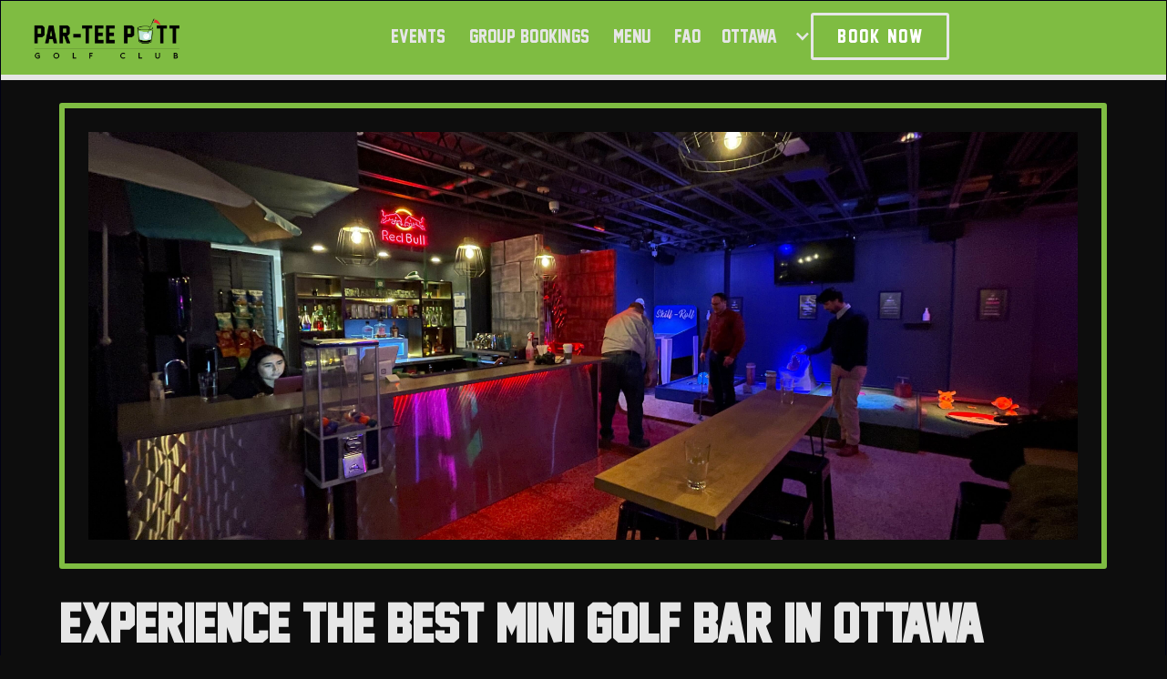

--- FILE ---
content_type: text/html
request_url: https://www.parteeputt.com/ottawa/home
body_size: 6063
content:
<!DOCTYPE html><!-- Last Published: Fri Jan 16 2026 22:10:46 GMT+0000 (Coordinated Universal Time) --><html data-wf-domain="www.parteeputt.com" data-wf-page="63f53d74974f2e2173fc3447" data-wf-site="63e5647ebc99181cf8f8b37a"><head><meta charset="utf-8"/><title>Par-Tee Putt: Ottawa’s Mini Golf Bar</title><meta content="Experience Mini Golf in Ottawa like never before at Par-tee Putt! Enjoy 18 themed holes, delicious food &amp; delightful drinks. Ottawa&#x27;s newest mini golf bar for quirky fun. Book your tee time today!" name="description"/><meta content="Par-Tee Putt: Ottawa’s Mini Golf Bar" property="og:title"/><meta content="Experience Mini Golf in Ottawa like never before at Par-tee Putt! Enjoy 18 themed holes, delicious food &amp; delightful drinks. Ottawa&#x27;s newest mini golf bar for quirky fun. Book your tee time today!" property="og:description"/><meta content="Par-Tee Putt: Ottawa’s Mini Golf Bar" property="twitter:title"/><meta content="Experience Mini Golf in Ottawa like never before at Par-tee Putt! Enjoy 18 themed holes, delicious food &amp; delightful drinks. Ottawa&#x27;s newest mini golf bar for quirky fun. Book your tee time today!" property="twitter:description"/><meta property="og:type" content="website"/><meta content="summary_large_image" name="twitter:card"/><meta content="width=device-width, initial-scale=1" name="viewport"/><link href="https://cdn.prod.website-files.com/63e5647ebc99181cf8f8b37a/css/par-tee-putt.webflow.shared.f5bf32f8d.min.css" rel="stylesheet" type="text/css" integrity="sha384-9b8y+NFml42pZ9a8YTIffyC48O4RIMopUnSTMv/HXISN4GQNRHKXHr18i+4nGhFb" crossorigin="anonymous"/><link href="https://fonts.googleapis.com" rel="preconnect"/><link href="https://fonts.gstatic.com" rel="preconnect" crossorigin="anonymous"/><script src="https://ajax.googleapis.com/ajax/libs/webfont/1.6.26/webfont.js" type="text/javascript"></script><script type="text/javascript">WebFont.load({  google: {    families: ["Montserrat:100,100italic,200,200italic,300,300italic,400,400italic,500,500italic,600,600italic,700,700italic,800,800italic,900,900italic"]  }});</script><script src="https://use.typekit.net/kvj7rwa.js" type="text/javascript"></script><script type="text/javascript">try{Typekit.load();}catch(e){}</script><script type="text/javascript">!function(o,c){var n=c.documentElement,t=" w-mod-";n.className+=t+"js",("ontouchstart"in o||o.DocumentTouch&&c instanceof DocumentTouch)&&(n.className+=t+"touch")}(window,document);</script><link href="https://cdn.prod.website-files.com/63e5647ebc99181cf8f8b37a/641094bde2427317993cb5a5_3232x25625632x32.png" rel="shortcut icon" type="image/x-icon"/><link href="https://cdn.prod.website-files.com/63e5647ebc99181cf8f8b37a/641094c2210a9c90f46e2888_3232x256256256x256.png" rel="apple-touch-icon"/><!-- Google Tag Manager -->
<script>(function(w,d,s,l,i){w[l]=w[l]||[];w[l].push({'gtm.start':
new Date().getTime(),event:'gtm.js'});var f=d.getElementsByTagName(s)[0],
j=d.createElement(s),dl=l!='dataLayer'?'&l='+l:'';j.async=true;j.src=
'https://www.googletagmanager.com/gtm.js?id='+i+dl;f.parentNode.insertBefore(j,f);
})(window,document,'script','dataLayer','GTM-54PXQ4W');</script>
<!-- End Google Tag Manager --></head><body><div data-animation="default" data-collapse="medium" data-duration="400" data-easing="ease" data-easing2="ease" role="banner" class="navbar-no-shadow-container w-nav"><div class="container-regular"><a href="/ottawa/home" data-w-id="b6c5cdba-fee4-580c-124a-197786805d98" aria-current="page" class="navbar-brand w-nav-brand w--current"><img src="https://cdn.prod.website-files.com/63e5647ebc99181cf8f8b37a/63ebd789e1292b16f0e18b2b_Par-Tee%20Putt%20Logo.png" loading="lazy" width="176" alt=""/></a><div class="navbar-wrapper"><nav role="navigation" class="nav-menu-wrapper w-nav-menu"><ul role="list" class="nav-menu w-list-unstyled"><li class="list-item"><a href="/ottawa/events" class="nav-link">EVENTS</a></li><li><a href="/ottawa/group-bookings" class="nav-link">GROUP BOOKINGS</a></li><li><a href="/ottawa/menu" class="nav-link">MENU</a></li><li><a href="/ottawa/faq" class="nav-link">FAQ</a></li><li><div data-hover="false" data-delay="400" class="nav-dropdown w-dropdown"><div data-w-id="b6c5cdba-fee4-580c-124a-197786805dae" class="nav-dropdown-toggle w-dropdown-toggle"><div class="nav-dropdown-icon w-icon-dropdown-toggle"></div><div class="text-block">OTTAWA</div></div><nav class="nav-dropdown-list shadow-three mobile-shadow-hide w-dropdown-list"><a href="/toronto/home" class="nav-dropdown-link w-dropdown-link">Toronto</a><a href="/vancouver/home" class="nav-dropdown-link w-dropdown-link">Vancouver</a></nav></div></li><li class="mobile-margin-top-10"><div class="nav-button-wrapper"><a id="ottawa-nav" href="/ottawa/book-now" class="button-primary w-button">Book now</a></div></li></ul></nav><div class="menu-button w-nav-button"><div class="icon w-icon-nav-menu"></div></div></div></div></div><div class="section main"><div class="container_3colgrid"><div id="w-node-_9da6cb3f-d34d-f389-c013-3aad71727259-73fc3447" class="container"><div class="background-video img"></div></div><h1 id="w-node-ab62732d-6eda-afae-a008-224115c26558-73fc3447" class="heading-18">Experience the Best Mini Golf Bar in Ottawa</h1><h4 id="w-node-_9da6cb3f-d34d-f389-c013-3aad7172725b-73fc3447" class="heading-19"><strong class="bold-text-8">WITH 18 THEMED HOLES, WE OFFER UP NOSTALGIC AND QUIRKY FUN, ALONG WITH DELIGHTFUL DRINKS AND DELICIOUS EATS. PAR-TEE PUTT IS OTTAWA&#x27;S NEWEST DESTINATION FOR A GOOD TIME. PAR NONE. SO, DUST OFF YOUR VISORS, SHARPEN THOSE TINY PENCILS AND TEE OFF WITH US!</strong></h4></div></div><div data-w-id="a09e7927-c7b0-4bf8-f11e-fe567ea54f43" style="background-color:rgb(127,188,66)" class="section"><h1 class="h1">How it works</h1><img src="https://cdn.prod.website-files.com/63e5647ebc99181cf8f8b37a/64d3a2028acd938f7331cfa2_1920x1080-6-min-1-2048x1152Artboard-1.png" loading="lazy" sizes="(max-width: 2048px) 100vw, 2048px" srcset="https://cdn.prod.website-files.com/63e5647ebc99181cf8f8b37a/64d3a2028acd938f7331cfa2_1920x1080-6-min-1-2048x1152Artboard-1-p-500.png 500w, https://cdn.prod.website-files.com/63e5647ebc99181cf8f8b37a/64d3a2028acd938f7331cfa2_1920x1080-6-min-1-2048x1152Artboard-1-p-800.png 800w, https://cdn.prod.website-files.com/63e5647ebc99181cf8f8b37a/64d3a2028acd938f7331cfa2_1920x1080-6-min-1-2048x1152Artboard-1-p-1080.png 1080w, https://cdn.prod.website-files.com/63e5647ebc99181cf8f8b37a/64d3a2028acd938f7331cfa2_1920x1080-6-min-1-2048x1152Artboard-1-p-1600.png 1600w, https://cdn.prod.website-files.com/63e5647ebc99181cf8f8b37a/64d3a2028acd938f7331cfa2_1920x1080-6-min-1-2048x1152Artboard-1-p-2000.png 2000w, https://cdn.prod.website-files.com/63e5647ebc99181cf8f8b37a/64d3a2028acd938f7331cfa2_1920x1080-6-min-1-2048x1152Artboard-1.png 2048w" alt="Mini golf Ottawa Bar_How it works" class="howitworks_img"/><a id="sr-res-root-how" href="/ottawa/book-now" class="button pink w-button">Book Now</a></div><div class="section color"><h1 class="h1">Packages</h1><a id="sr-res-root-birdie" href="/ottawa/book-now" target="_blank" class="button w-inline-block"><h3>The Birdie</h3><h5>18 HOLES</h5><h5>$14.95</h5></a></div><div class="section"><h1 class="h1">ON THIS WEEK</h1><div class="container _2-column"><img src="https://cdn.prod.website-files.com/63e5647ebc99181cf8f8b37a/673cc6936d48a38d9acb1300_1920x1080%20(11).jpg" loading="eager" id="w-node-f6f44443-20e8-6efb-ae43-bb193f6c5cad-73fc3447" sizes="(max-width: 1919px) 100vw, 1920px" alt="Mini golf Ottawa Bar_All you can putt" srcset="https://cdn.prod.website-files.com/63e5647ebc99181cf8f8b37a/673cc6936d48a38d9acb1300_1920x1080%20(11)-p-500.jpg 500w, https://cdn.prod.website-files.com/63e5647ebc99181cf8f8b37a/673cc6936d48a38d9acb1300_1920x1080%20(11)-p-800.jpg 800w, https://cdn.prod.website-files.com/63e5647ebc99181cf8f8b37a/673cc6936d48a38d9acb1300_1920x1080%20(11)-p-1080.jpg 1080w, https://cdn.prod.website-files.com/63e5647ebc99181cf8f8b37a/673cc6936d48a38d9acb1300_1920x1080%20(11)-p-1600.jpg 1600w, https://cdn.prod.website-files.com/63e5647ebc99181cf8f8b37a/673cc6936d48a38d9acb1300_1920x1080%20(11).jpg 1920w" class="image"/><h4 id="w-node-f6f44443-20e8-6efb-ae43-bb193f6c5caa-73fc3447"><strong>Tee time $10/person</strong></h4><p id="w-node-f6f44443-20e8-6efb-ae43-bb193f6c5cae-73fc3447">Looking for some late night fun? Swing by After Dark, where we keep the Par-Tee going all night long every Friday and Saturday! Starting at 8PM, join us for all-you-can-putt golf on our course, DJs, and a full dancefloor in the Clubhouse. Un-fore-gettable times guaranteed!</p><a id="ottawa-1" href="/ottawa/book-now" class="button green w-node-f6f44443-20e8-6efb-ae43-bb193f6c5cb0-73fc3447 w-button">book now</a></div></div><div data-w-id="69b6710b-9eef-8614-3a96-abb943245591" class="section"><h1 class="h1">Clubhouse Eats</h1><p>Putting is thirsty work but don’t worry, we will take care of you! Our menu features a wide selection of drinks including local &amp; imported beer, wine, highballs, cocktails and non-alcoholic beverages. Feeling hungry? Our food menu includes some iconic Prescott staples (square pizza anyone?!!) amongst a PUTT-full of other snacks and treats!<br/></p><a href="/ottawa/menu" class="button green w-button">MENU</a><div class="infiniteloops_container"><div class="infiniteloopcontent_pizza"><img src="https://cdn.prod.website-files.com/63e5647ebc99181cf8f8b37a/63f5455467665deac15692b5_PTPOTT_FOOD_Artboard-1.png" loading="lazy" sizes="(max-width: 2000px) 100vw, 2000px" srcset="https://cdn.prod.website-files.com/63e5647ebc99181cf8f8b37a/63f5455467665deac15692b5_PTPOTT_FOOD_Artboard-1-p-500.png 500w, https://cdn.prod.website-files.com/63e5647ebc99181cf8f8b37a/63f5455467665deac15692b5_PTPOTT_FOOD_Artboard-1-p-800.png 800w, https://cdn.prod.website-files.com/63e5647ebc99181cf8f8b37a/63f5455467665deac15692b5_PTPOTT_FOOD_Artboard-1-p-1080.png 1080w, https://cdn.prod.website-files.com/63e5647ebc99181cf8f8b37a/63f5455467665deac15692b5_PTPOTT_FOOD_Artboard-1-p-1600.png 1600w, https://cdn.prod.website-files.com/63e5647ebc99181cf8f8b37a/63f5455467665deac15692b5_PTPOTT_FOOD_Artboard-1-p-2000.png 2000w, https://cdn.prod.website-files.com/63e5647ebc99181cf8f8b37a/63f5455467665deac15692b5_PTPOTT_FOOD_Artboard-1.png 2000w" alt="Par-tee putt Ottawa Bar _Foods" class="image-6"/><img src="https://cdn.prod.website-files.com/63e5647ebc99181cf8f8b37a/63f5455467665deac15692b5_PTPOTT_FOOD_Artboard-1.png" loading="lazy" sizes="(max-width: 2000px) 100vw, 2000px" srcset="https://cdn.prod.website-files.com/63e5647ebc99181cf8f8b37a/63f5455467665deac15692b5_PTPOTT_FOOD_Artboard-1-p-500.png 500w, https://cdn.prod.website-files.com/63e5647ebc99181cf8f8b37a/63f5455467665deac15692b5_PTPOTT_FOOD_Artboard-1-p-800.png 800w, https://cdn.prod.website-files.com/63e5647ebc99181cf8f8b37a/63f5455467665deac15692b5_PTPOTT_FOOD_Artboard-1-p-1080.png 1080w, https://cdn.prod.website-files.com/63e5647ebc99181cf8f8b37a/63f5455467665deac15692b5_PTPOTT_FOOD_Artboard-1-p-1600.png 1600w, https://cdn.prod.website-files.com/63e5647ebc99181cf8f8b37a/63f5455467665deac15692b5_PTPOTT_FOOD_Artboard-1-p-2000.png 2000w, https://cdn.prod.website-files.com/63e5647ebc99181cf8f8b37a/63f5455467665deac15692b5_PTPOTT_FOOD_Artboard-1.png 2000w" alt="Par-tee putt Ottawa Bar _Foods" class="image-6"/><img src="https://cdn.prod.website-files.com/63e5647ebc99181cf8f8b37a/63f5455467665deac15692b5_PTPOTT_FOOD_Artboard-1.png" loading="lazy" sizes="(max-width: 2000px) 100vw, 2000px" srcset="https://cdn.prod.website-files.com/63e5647ebc99181cf8f8b37a/63f5455467665deac15692b5_PTPOTT_FOOD_Artboard-1-p-500.png 500w, https://cdn.prod.website-files.com/63e5647ebc99181cf8f8b37a/63f5455467665deac15692b5_PTPOTT_FOOD_Artboard-1-p-800.png 800w, https://cdn.prod.website-files.com/63e5647ebc99181cf8f8b37a/63f5455467665deac15692b5_PTPOTT_FOOD_Artboard-1-p-1080.png 1080w, https://cdn.prod.website-files.com/63e5647ebc99181cf8f8b37a/63f5455467665deac15692b5_PTPOTT_FOOD_Artboard-1-p-1600.png 1600w, https://cdn.prod.website-files.com/63e5647ebc99181cf8f8b37a/63f5455467665deac15692b5_PTPOTT_FOOD_Artboard-1-p-2000.png 2000w, https://cdn.prod.website-files.com/63e5647ebc99181cf8f8b37a/63f5455467665deac15692b5_PTPOTT_FOOD_Artboard-1.png 2000w" alt="Par-tee putt Ottawa Bar _Foods" class="image-6"/><img src="https://cdn.prod.website-files.com/63e5647ebc99181cf8f8b37a/63f5455467665deac15692b5_PTPOTT_FOOD_Artboard-1.png" loading="lazy" sizes="(max-width: 2000px) 100vw, 2000px" srcset="https://cdn.prod.website-files.com/63e5647ebc99181cf8f8b37a/63f5455467665deac15692b5_PTPOTT_FOOD_Artboard-1-p-500.png 500w, https://cdn.prod.website-files.com/63e5647ebc99181cf8f8b37a/63f5455467665deac15692b5_PTPOTT_FOOD_Artboard-1-p-800.png 800w, https://cdn.prod.website-files.com/63e5647ebc99181cf8f8b37a/63f5455467665deac15692b5_PTPOTT_FOOD_Artboard-1-p-1080.png 1080w, https://cdn.prod.website-files.com/63e5647ebc99181cf8f8b37a/63f5455467665deac15692b5_PTPOTT_FOOD_Artboard-1-p-1600.png 1600w, https://cdn.prod.website-files.com/63e5647ebc99181cf8f8b37a/63f5455467665deac15692b5_PTPOTT_FOOD_Artboard-1-p-2000.png 2000w, https://cdn.prod.website-files.com/63e5647ebc99181cf8f8b37a/63f5455467665deac15692b5_PTPOTT_FOOD_Artboard-1.png 2000w" alt="" class="image-6"/></div></div></div><div class="footer"><div id="w-node-_2cbbfb89-e945-c877-11ee-0d4e417865a7-97bb0be3" class="footer-socials"><a id="w-node-_2cbbfb89-e945-c877-11ee-0d4e417865a8-97bb0be3" href="https://www.facebook.com/parteeputtottawa/?ref=page_internal" target="_blank" class="w-inline-block"><img src="https://cdn.prod.website-files.com/63e5647ebc99181cf8f8b37a/63f7bc9103ba58756b3593d2_facebook.png" loading="lazy" id="w-node-_2cbbfb89-e945-c877-11ee-0d4e417865a9-97bb0be3" sizes="(max-width: 512px) 100vw, 512px" alt="" srcset="https://cdn.prod.website-files.com/63e5647ebc99181cf8f8b37a/63f7bc9103ba58756b3593d2_facebook-p-500.png 500w, https://cdn.prod.website-files.com/63e5647ebc99181cf8f8b37a/63f7bc9103ba58756b3593d2_facebook.png 512w" class="socialslogo"/></a><a id="w-node-_2cbbfb89-e945-c877-11ee-0d4e417865aa-97bb0be3" href="https://www.instagram.com/parteeputtottawa/?hl=en" target="_blank" class="w-inline-block"><img src="https://cdn.prod.website-files.com/63e5647ebc99181cf8f8b37a/63f7bc9103ba5820193593d5_instagram.png" loading="lazy" id="w-node-_2cbbfb89-e945-c877-11ee-0d4e417865ab-97bb0be3" sizes="(max-width: 512px) 100vw, 512px" alt="" srcset="https://cdn.prod.website-files.com/63e5647ebc99181cf8f8b37a/63f7bc9103ba5820193593d5_instagram-p-500.png 500w, https://cdn.prod.website-files.com/63e5647ebc99181cf8f8b37a/63f7bc9103ba5820193593d5_instagram.png 512w" class="socialslogo"/></a></div><div id="w-node-_80b7b84e-7872-33c6-31b0-f69524435e5a-97bb0be3" class="footer-wrapper"><div class="hours-item-wrapper"><h5 class="footer-headings">hours</h5><div class="hours-list-wrapper"><div class="text-block-4">Thursday: 5PM - 12AM</div><div class="text-block-3">Friday: 5PM - 12AM</div><div class="text-block-3">Saturday: 3PM - 12AM</div><div class="text-block-5">19+ after 8PM</div></div></div><div class="about-item-wrapper"><h5 class="footer-headings">ABOUT</h5><div class="about-list-wrapper"><a href="/ottawa/events" class="about-list">Events</a><a href="/ottawa/group-bookings" class="about-list">Group Bookings</a><a href="/ottawa/menu" class="about-list">Menu</a><a href="/ottawa/faq" class="about-list">FAQs</a><a href="/ottawa/privacy-policy" class="about-list">Privacy Policy</a></div></div><div class="resources-item-wrapper"><h5 class="footer-headings">resources</h5><div class="resources-list-wrapper"><a href="https://admitone.com/?_gl=1*1hlkn9h*_gcl_aw*R0NMLjE3NTM5MDAxNzguQ2owS0NRandoYWZFQmhDY0FSSXNBRUdaRUtLaUUzWjFIenMtZk1IN1YtTS1nNG5ER2EwTjg5RVFBNFdwS3JuMjBrQWVMcjg0V3dMSUVoTWFBcW5URUFMd193Y0I.*_ga*MTgxNDUzOTE5My4xNzUzOTAwMTM4*_ga_5G5ZY0JQ4J*czE3NTM5ODM4NTAkbzQkZzAkdDE3NTM5ODM4NjEkajQ5JGwwJGgw" target="_blank" class="resources-list">Browse Shows</a><a href="https://community.admitone.com/events?_gl=1*1hlkn9h*_gcl_aw*R0NMLjE3NTM5MDAxNzguQ2owS0NRandoYWZFQmhDY0FSSXNBRUdaRUtLaUUzWjFIenMtZk1IN1YtTS1nNG5ER2EwTjg5RVFBNFdwS3JuMjBrQWVMcjg0V3dMSUVoTWFBcW5URUFMd193Y0I.*_ga*MTgxNDUzOTE5My4xNzUzOTAwMTM4*_ga_5G5ZY0JQ4J*czE3NTM5ODM4NTAkbzQkZzAkdDE3NTM5ODM4NjEkajQ5JGwwJGgw" target="_blank" class="resources-list">Browse Local Events</a><a href="https://community.admitone.com/?_gl=1*14zkype*_gcl_aw*R0NMLjE3NTM5MDAxNzguQ2owS0NRandoYWZFQmhDY0FSSXNBRUdaRUtLaUUzWjFIenMtZk1IN1YtTS1nNG5ER2EwTjg5RVFBNFdwS3JuMjBrQWVMcjg0V3dMSUVoTWFBcW5URUFMd193Y0I.*_ga*MTgxNDUzOTE5My4xNzUzOTAwMTM4*_ga_5G5ZY0JQ4J*czE3NTM5ODM4NTAkbzQkZzAkdDE3NTM5ODM4NjEkajQ5JGwwJGgw" target="_blank" class="resources-list">Sell Tickets Online</a><a href="https://themrggroup.com/" class="resources-list">About The MRG Group</a><a href="https://careers.themrggroup.com/" target="_blank" class="resources-list">Careers</a></div></div><div class="contact-item-wrapper"><h5 class="footer-headings">Contact</h5><div class="contact-list-wrapper"><a href="tel:+1(613)2340066" class="contact-list">+1(613) 234 0066</a><a href="mailto:Ottawa@parteeputt.com" class="contact-list">Ottawa@parteeputt.com</a><a href="https://maps.app.goo.gl/kTL2EVJjE766DChQA" target="_blank" class="contact-list">379 Preston St, Lower Level Ottawa, ON</a></div></div></div><div id="w-node-aa84c4e5-fd74-58fb-c003-e0470c7c1b63-97bb0be3" class="mrg-group-footer-wrap"><h4 class="heading-12">Be the first to know about our exclusive events and special offerings</h4><a href="#" class="button newsletter-button-ottawa w-inline-block"><h3 class="heading-13">Sign up to our NewsletteR<span class="text-span-5"><br/></span></h3></a></div><div class="footer-info-wrapper"><div class="footer-info">379 Preston St,  Lower Level, Ottawa, ON, K1S 4N1 - Ottawa@parteeputt.com</div><div class="footer-info">You must be 19+ with valid photo ID to enter after 8PM</div></div><a href="#" class="w-inline-block"><img loading="lazy" src="https://cdn.prod.website-files.com/63e5647ebc99181cf8f8b37a/651d75948622a22943ce1b5c_logo-mrggroup.png" alt="" class="mrg-group-logo"/></a><p id="w-node-_80b7b84e-7872-33c6-31b0-f69524435e9a-97bb0be3" class="paragraph-3"><a href="/toronto/privacy-policy">Privacy Policy</a></p><div class="modal-ott"><div class="modal-background-ottawa"></div><div id="w-node-cd2b79b0-a8d0-cfea-de6d-d8cfaf89ba06-97bb0be3" class="modal-ottawa"><img src="https://cdn.prod.website-files.com/63e5647ebc99181cf8f8b37a/640769e981119439ac87ec28_75519.png" loading="lazy" alt="" class="close-modal-ottawa"/><div id="w-node-cd2b79b0-a8d0-cfea-de6d-d8cfaf89ba08-97bb0be3" class="html-embed w-embed w-iframe"><iframe src="https://hosted.pushplanet.com/themrggroup/Page8043" style="overflow:hidden;height:100%;width:100%" height="100%" frameborder="0" width="100%"> </iframe></div></div></div></div><script src="https://d3e54v103j8qbb.cloudfront.net/js/jquery-3.5.1.min.dc5e7f18c8.js?site=63e5647ebc99181cf8f8b37a" type="text/javascript" integrity="sha256-9/aliU8dGd2tb6OSsuzixeV4y/faTqgFtohetphbbj0=" crossorigin="anonymous"></script><script src="https://cdn.prod.website-files.com/63e5647ebc99181cf8f8b37a/js/webflow.schunk.36b8fb49256177c8.js" type="text/javascript" integrity="sha384-4abIlA5/v7XaW1HMXKBgnUuhnjBYJ/Z9C1OSg4OhmVw9O3QeHJ/qJqFBERCDPv7G" crossorigin="anonymous"></script><script src="https://cdn.prod.website-files.com/63e5647ebc99181cf8f8b37a/js/webflow.schunk.152bc4e6cb234368.js" type="text/javascript" integrity="sha384-EwfAQFjZP7PmX2ayiANdnKDQMmPEVj9otFr9wPiuVlzMPsPGFytDRXMDwFN9om2M" crossorigin="anonymous"></script><script src="https://cdn.prod.website-files.com/63e5647ebc99181cf8f8b37a/js/webflow.f20eec29.242047ed09d043fe.js" type="text/javascript" integrity="sha384-X1esfXX6Nc33iYeWbVq93XcBBnVfavV78Dl6UCCJvj+xHePQ+Z4oa18RdIMpEMkj" crossorigin="anonymous"></script><script>
    $(function() {
  $('.newsletter-button-vancouver').click(function() {
    $('.modal-vancouver').fadeIn();
    $('.modal-background-vancouver').fadeIn();
    e.stopPropagation();
  });
  $('.close-modal-vancouver').click(function() {
      $('.modal-vancouver').fadeOut();
      $('.modal-background-vancouver').fadeOut();
  });  
  $('.modal-background-vancouver').click(function() {
      $('.modal-vancouver').fadeOut();
      $('.modal-background-vancouver').fadeOut();
  }); 
  $(document).keydown(function (event) {
      if (event.keyCode == 27) {
          $('.modal-vancouver').fadeOut();
          $('.modal-background-vancouver').fadeOut();
      }
  });
});
</script>
<script>
    $(function() {
  $('.newsletter-button-toronto').click(function() {
    $('.modal-toronto').fadeIn();
    $('.modal-background-toronto').fadeIn();
    e.stopPropagation();
  });
  $('.close-modal-toronto').click(function() {
      $('.modal-toronto').fadeOut();
      $('.modal-background-toronto').fadeOut();
  });  
  $('.modal-background-toronto').click(function() {
      $('.modal-toronto').fadeOut();
      $('.modal-background-toronto').fadeOut();
  }); 
  $(document).keydown(function (event) {
      if (event.keyCode == 27) {
          $('.modal-toronto').fadeOut();
          $('.modal-background-toronto').fadeOut();
      }
  });
});
</script>
<script>
    $(function() {
  $('.newsletter-button-ottawa').click(function() {
    $('.modal-ottawa').fadeIn();
    $('.modal-background-ottawa').fadeIn();
    e.stopPropagation();
  });
  $('.close-modal-ottawa').click(function() {
      $('.modal-ottawa').fadeOut();
      $('.modal-background-ottawa').fadeOut();
  });  
  $('.modal-background-ottawa').click(function() {
      $('.modal-ottawa').fadeOut();
      $('.modal-background-ottawa').fadeOut();
  }); 
  $(document).keydown(function (event) {
      if (event.keyCode == 27) {
          $('.modal-ottawa').fadeOut();
          $('.modal-background-ottawa').fadeOut();
      }
  });
});
</script>
<script>
    $(function() {
  $('.get-in-touch-vancouver').click(function() {
    $('.modal-git-van').fadeIn();
    $('.modal-background-git-van').fadeIn();
    e.stopPropagation();
  });
  $('.close-modal-git-van').click(function() {
      $('.modal-git-van').fadeOut();
      $('.modal-background-git-van').fadeOut();
  });  
  $('.modal-background-git-van').click(function() {
      $('.modal-git-van').fadeOut();
      $('.modal-background-git-van').fadeOut();
  }); 
  $(document).keydown(function (event) {
      if (event.keyCode == 27) {
          $('.modal-git-van').fadeOut();
          $('.modal-background-git-van').fadeOut();
      }
  });
});
</script>
<script>
    $(function() {
  $('.get-in-touch-toronto').click(function() {
    $('.modal-git-to').fadeIn();
    $('.modal-background-git-to').fadeIn();
    e.stopPropagation();
  });
  $('.close-modal-git-to').click(function() {
      $('.modal-git-to').fadeOut();
      $('.modal-background-git-to').fadeOut();
  });  
  $('.modal-background-git-to').click(function() {
      $('.modal-git-to').fadeOut();
      $('.modal-background-git-to').fadeOut();
  }); 
  $(document).keydown(function (event) {
      if (event.keyCode == 27) {
          $('.modal-git-to').fadeOut();
          $('.modal-background-git-to').fadeOut();
      }
  });
});
</script>
<script>
    $(function() {
  $('.get-in-touch-ottawa').click(function() {
    $('.modal-git-ott').fadeIn();
    $('.modal-background-git-ott').fadeIn();
    e.stopPropagation();
  });
  $('.close-modal-git-ott').click(function() {
      $('.modal-git-ott').fadeOut();
      $('.modal-background-git-ott').fadeOut();
  });  
  $('.modal-background-git-ott').click(function() {
      $('.modal-git-ott').fadeOut();
      $('.modal-background-git-ott').fadeOut();
  }); 
  $(document).keydown(function (event) {
      if (event.keyCode == 27) {
          $('.modal-git-ott').fadeOut();
          $('.modal-background-git-ott').fadeOut();
      }
  });
});
</script>
<!-- Google Tag Manager (noscript) -->
<noscript><iframe src=""https://www.googletagmanager.com/ns.html?id=GTM-54PXQ4W""
height=""0"" width=""0"" style=""display:none;visibility:hidden""></iframe></noscript>
<!-- End Google Tag Manager (noscript) -->
</body></html>

--- FILE ---
content_type: text/html; charset=utf-8
request_url: https://hosted.pushplanet.com/themrggroup/Page8043
body_size: 43706
content:

<!DOCTYPE html>
<html xmlns="http://www.w3.org/1999/xhtml">
<head>
    <title>Preferences</title>
    <meta name="keywords" content="Landing Page">
    <meta name="description" content="PushPlanet is a drag-and-drop landing page builder with beautiful templates, forms, and is integrated with your Email Marketing and CRM software providers.">




        <link rel="shortcut icon" href="https://s3.pushplanet.com/users/3e7037383b8a4aea95e6b67264b41218/uploads/f2f7fbeced0f4ec497f305e912d55607/PTP_favicon.png" type="image/png" />
    <!--CSS-->

    <link rel="stylesheet" href="//cdn.pushplanet.com/editor/widget_hosted.css?cb=5633c01ade1740359b110f0b93bc6e25">


    

    <style id='element_styles' type='text/css'></style>



    <!--JS-->
        <link rel="stylesheet" href="//ajax.googleapis.com/ajax/libs/jqueryui/1.10.4/themes/smoothness/jquery-ui.css">
        <script type="text/javascript" src="//ajax.googleapis.com/ajax/libs/jquery/1.10.2/jquery.min.js"></script>
        <script type="text/javascript" src="//ajax.googleapis.com/ajax/libs/jqueryui/1.10.4/jquery-ui.min.js"></script>

    <script type="text/javascript">if (window.jQuery && $.holdReady) $.holdReady(true);</script>

    <script type="text/javascript" src="//ajax.googleapis.com/ajax/libs/webfont/1.5.18/webfont.js"></script>

    <script type="text/javascript" src="//cdn.pushplanet.com/static/lz-string-1.4.4-mod.min.js"></script>
    <script type="text/javascript" src="//cdn.pushplanet.com/editor/device-detection.js?cb=5633c01ade1740359b110f0b93bc6e25"></script>
    <script type="text/javascript">
        var settings = '';
        var PP_MODE = 'hosted';
        var PP_CACHE_VERSION = '5633c01ade1740359b110f0b93bc6e25';
        var PP_STAGE = '';
        var IS_DEV = false;
        var IS_PREVIEW = false;
        var USER_ID = '745';
        var USER_GUID = '3e7037383b8a4aea95e6b67264b41218';
        var PAGE_ID = '8043';
        var PAGE_GUID = '0ee51e79bb0b4a10abda867787b7489b';
        var PAGE_NAME = 'Par-Tee Putt Ottawa - Newsletter ';
        var PP_KWK = '[base64]';
        var GEO = {};
        var DEVICE = "";
        var DEVICE_TYPE = "";
        var DEVICE_TYPE_MOBILE_OVERRIDE = '';
        var UserPixelsSettings = '';
        var PixelsSettingsOverride = false;
        // Preview-only: if controller provided a device_type, expose it here
        var PREVIEW_FORCED_DEVICE = '';

        var usePC_Z_Prof = "";
        var btGlobalSubscriptionStatus = "";
        var isValidParse = true;
        var btSubscriberJson = {};
        var itSubscriberJson = {};
        var itMessageTypePolicy = '';
        var itProjectType = '';
        var it_lz = '';
        var bt_lz = '';

        var PP_COUPON_GROUP_POPULATE_OBJ = JSON.parse('{}');

        var PAGE_MODE = 'LP';
        var PC_PARTNER = '';
        var PC_LINK_VERSION = '';
        var PC_LISTS_OBJ = '';
        var PC_PROFILE_OBJ = '';
        var PC_EXTRA_OBJ = '';
        var PC_ALL_OBJ = '';
        var PC_INTEGRATION_ID = '';
        var PC_ERROR_PAGE = '';
        var DATA_STORAGE_TYPE = 'all';

        //parse PixelsJSONConfigs

        try {
            if (UserPixelsSettings != '' && typeof UserPixelsSettings === 'object') {
                let pageMobilePixelThreshold = UserPixelsSettings[PAGE_ID] || UserPixelsSettings["all"] || "";
                let currentWindowWidth = window.innerWidth;
                if (pageMobilePixelThreshold && typeof pageMobilePixelThreshold == 'number' && currentWindowWidth <= pageMobilePixelThreshold) {
                    DEVICE_TYPE = 'mobile';
                    PixelsSettingsOverride = true;
                }
            }
        } catch(err) {
            logger('ERROR: ' + e.message);
        }

        var window_loc_base = window.location.href.toLowerCase();
        if (window_loc_base.indexOf('http://') == 0) {
            window.location.href = "https://" + window.location.href.substring(7);
        }

        var LogIsPrinted = false;
        var LogDeferredArr = [];

        var logger = function(msg) {
            if (LogIsPrinted || localStorage.getItem('pp_show_logs') == '1') {
                console.log(msg);
                LogIsPrinted = true;
            }
            else {
                LogDeferredArr.push(msg);
            }
        };

        var logErrorText = function(function_name, msg) {
            if (function_name && function_name !== "logger") {
                logger('ERROR: ' + function_name + '() - ' + msg);
            }
        };

        var logError = function(e, function_name) {
            if (function_name && function_name !== "logger") {
                logger('ERROR: ' + function_name + '() - ' + e.message);
            }
        };

        var hideAllLogs = function () {
            LogIsPrinted = false;
            localStorage.removeItem("pp_show_logs");
        };

        var printAll = function() {
            if (typeof console !== "undefined") { 
                LogIsPrinted = true;
                for (var i = 0; i < LogDeferredArr.length; i++) {
                    console.log(LogDeferredArr[i]);
                }
                LogDeferredArr = [];
                localStorage.setItem('pp_show_logs', '1');
            }
        };








   

        var customJS = '';
        var customCSS = '';

        var masterCustomJS = {};
        masterCustomJS.CustomJSReady = '';
        masterCustomJS.CustomJSBeforeValidation = '';
        masterCustomJS.CustomJSBeforeSubmit = '';
        masterCustomJS.CustomJSAfterSubmit = '';
        masterCustomJS.CustomJSBeforeRedirect = '';
        masterCustomJS.CustomJSBeforeDownload = '';
        masterCustomJS.CustomJSBeforeChangePages = '';
        masterCustomJS.CustomJSAfterChangePages = '';
        masterCustomJS.CustomJSBeforeExit = '';


        if ('success' !== 'success') {
            logger('Controller Failure Step: ' + 'success');
            logger('HostedPagesName: ' + 'themrggroup');
        }




        logger('PageMode: ' + PAGE_MODE);
        logger('CacheBreakerSource: Cache_prod');
        logger('UserSource: ');
        logger('PageSource: ');
        logger('LZENC: false');
    </script>

    <!--Widget (deferred until device info is ready) -->
    <script type="text/javascript">
        (function(){
            // Defer deviceDetected event until all widgets finish loading
            window.__deferDeviceEvent = true;
            function loadScript(src) {
                return new Promise(function(resolve, reject){
                    var s = document.createElement('script');
                    s.type = 'text/javascript';
                    s.src = src;
                    // Ensure classic script execution semantics
                    s.async = false;
                    s.onload = function(){ resolve(); };
                    s.onerror = function(){ reject(new Error('Failed to load ' + src)); };
                    document.head.appendChild(s);
                });
            }

            var DEVICE_DETECT_CONFIG = {
                geoDeviceUrl: 'https://gdapi.pushplanet.com/', //'https://lightboxapi.azurewebsites.net/Event/GeoDeviceInternal',
                timeout: 3000
            };

            function detect() {
                return new Promise(function(resolve){
                    try {
                        // In preview, honor the device_type URL param (provided via ViewBag.DeviceType)
                        if (IS_PREVIEW === true || IS_PREVIEW === 'true') {
                            if (typeof PREVIEW_FORCED_DEVICE === 'string' && PREVIEW_FORCED_DEVICE.length > 0) {
                                var forced = PREVIEW_FORCED_DEVICE.toLowerCase() === 'mobile' ? 'mobile' : 'desktop';
                                return resolve({ deviceType: forced, isMobilePhone: forced === 'mobile', isTablet: false, source: 'preview' });
                            }
                        }
                        if (window.DeviceDetection) {
                            var d = new window.DeviceDetection(DEVICE_DETECT_CONFIG);
                            d.getDeviceInfo().then(resolve).catch(function(){ resolve(d.getUserAgentDeviceType()); });
                        } else {
                            resolve({ deviceType: (typeof DEVICE_TYPE === 'string' && DEVICE_TYPE) ? DEVICE_TYPE : 'desktop' });
                        }
                    } catch(e) { resolve({ deviceType: 'desktop' }); }
                });
            }

            function adjustFromDetection(info){
                try { window.DeviceInfo = info; } catch(e) {}
                try { if (window.DeviceDetection && typeof DeviceDetection.prototype.setDeviceInfo === 'function') { (new DeviceDetection(DEVICE_DETECT_CONFIG)).setDeviceInfo(info); } } catch(e) {}
                try { if (info && info.geo) { GEO = info.geo; } } catch(e) {}
                try { if (info && typeof info.device === 'string') { DEVICE = info.device; } } catch(e) {}
                try {
                    // pixel override check moved here from Razor block
                    if (typeof UserPixelsSettings !== 'undefined' && UserPixelsSettings && typeof UserPixelsSettings === 'object') {
                        var pageMobilePixelThreshold = UserPixelsSettings[PAGE_ID] || UserPixelsSettings["all"] || "";
                        var currentWindowWidth = window.innerWidth;
                        if (pageMobilePixelThreshold && typeof pageMobilePixelThreshold == 'number' && currentWindowWidth <= pageMobilePixelThreshold) {
                            DEVICE_TYPE = 'mobile';
                            PixelsSettingsOverride = true;
                        }
                    }
                } catch(e) { logger('pixels override move error: ' + e.message); }
                
                try {
                    var __pageWidth = '360';
                    if (__pageWidth && (info && (info.isMobilePhone === true || info.isTablet === true))) {
                        var __vp = document.querySelector('meta[name="viewport"]');
                        if (!__vp) { __vp = document.createElement('meta'); __vp.setAttribute('name', 'viewport'); document.head.appendChild(__vp); }
                        __vp.setAttribute('content', 'width=' + __pageWidth);
                    }
                } catch(e) { logger('viewport set error: ' + e.message); }
                // Re-apply original device selection logic using client DeviceType
                try {
                    var clientDt = 'desktop';
                    if (info) {
                        if (info.deviceType) clientDt = info.deviceType;
                        else if (info.isMobilePhone === true || info.isTablet === true) clientDt = 'mobile';
                    }

                    if (clientDt === 'desktop' && '1' === '1') {
                        settings = '[base64].PCOTxgGiGDowGB.[base64].a6IxTB32JGY.[base64].b2W536eeO.[base64].[base64].HPtZUHwM.tTJE-ZDiz01HQXVSzSMJ1F6Nc4KrV8x12He8LvX9YNmgjdL5GyxNVFTQALMrvGsOrgmbVJbA6xtEardJMZyXGCxHUmQynTahj89bN2FgZ8pGeWplVm9adWV7QuZR-JP-.nd.[base64].gRTOjwJ4fwR8aw5MSJQfJ3hnTFLCJUJgfxnQIDwKkBsjTvBFOQLUwUiAggBGaYoApEB2kBi.[base64].g.gNACncSjNGaQQDgGAVoMA76lppE07QeBVBaHR6tlrfxgiSM4fjEUlwcetCYkspBP4w0Fa8O0kGlTsumEoEVhch91PrBVrpiAFzdUgBubN-5NyEXvMTT8v5omgUgo4Nmyg3jIAYGhV6.4WB4UvKCboIx6rShqNUSPAlOBnBhAeukxJqT90dEoCZqlHcaXFHpYy02lUFjspoGS0DkKcGCtUOulGoqkv-EePVKVMqVIoebuB.GxCQCWA90LcE95c-Png0NRDtC5YtVT8aGAcg08dQz1nqBOeoR3gbw-WgT4iKF6lkhuhyewO0TsTAWbrcrZDEz4LOv14IRN7zy3gvvcO.F.oaX3v.wvhV6HzX0fLZx9T8b9PihCG58Dy71RUB6ce0pE91vyfV.d.31fLfBy07SsvyQYSFBn9I7fxjgjaC2CGO4MbiAu7GAuXpXl9GPjeNfjvk-LAvfvlNlqHMguHO.qItXMzH.L.lHrcMnPgkAafn3gPpApvhAXCNftAf.HAg.lRk.ogt5O.EBF.P7vDDVP.JgY1AATge9MAcvrZOftnpfiQQIWQb.hQXAZTAga.[base64].[base64].JQc.DQeDG.lIVXD.GgVgseawWjO5E3JwXgXWalM2Suc3m2bfs5LAY.gVFTK.BIaVMgdITebIT.veQoWwU-YAS-TjH2ZRHuSOZAWuX7Hfr9FQQBeIWXB.FeZ.hgt.nnA-dgZjPBUlHgPOWAShaWWhT-QDIHGeYBS.rhfQR.owb.HeQ.[base64].4L2IARJIAJJ6WP2IQlJQOQIEOtJKQLJjJDI8gcOsQDJbJSOZ0qOlIFOlM8p.JIAgpfk7AIp8WYp.xEpGOUpEwMp5t9OWljtLO3gzOKpbWhW3OhWmpfOdgJliY-kIuhp1R510u9RcuMVbyt1CVD16uT1qVr1fRxumVgxwxoxP1hV.[base64].[base64].[base64].yxdryzQNM-sBqPFpIh6EKyABK.IFK6sOVmpgwOCwACKfYQASDJHUsgCauQA6s2EMs0Dque1Qs7D45FASufKeBkA8tytmtaAWu1odDWtpBwB2s8smtDAxGpb.C-01qAoAp.A-pWuZqSJfAahcDsuxH-tcmpawshtVrhuRvrA6wYtqukshMgi4Cxu-u5stZitDC5qUAZB-D5sgClvlvetZsPO5pwAS56sNtNs-sgCfrauDJYB6sds6tYDdttsPotbiB6tDsQAjuDtgDiowD.GjtTv-Azv0t1s0APqJBsu-GjtrsgqZvgsPqSCVt7s6vFsgAADS6uVLcrZ7lLS74LJ7LQcAsQ8zBLQwd7igD7MQVybbBa8A.x67lb37PiMbG7bbb6KNcroHEqIHPgYgKgFND6HAkAiQE04H0HogsHRQ8HiHOAN72bb6GAKoIK.cateHBHjYUHaa0QogjICACAyHz7IAb6FH-g1HtHx7Eb-gagIKer7HognHGgIH.g0b1olbEbirnAwnbH.xXAaaWAwQNO3HUnincnA7y7QwEbaa8A2ACnGniWKn4Lmaou273HhnwHqnIA7xJmRAALlbFnZAVnoLZnFnTWRbcrTnjQO72bFnbqHbngt2vHNhrnlA3nEufnalx7XnRQXy.wRwT7atEXUXjqXC4XQXWa5SDierEXmaaXqQyXbqAAmhkE9oF.l4V-FypqINaz4CNBu65-V5V18OKh5w8-8XV-q78hJ7V6JhV21zEBJ22y111.8DC3h3-xhwh4R3R3F-V0N1mj4KN5hxN8ewAPK8eCv0crdrDLcxCQDiCvNytLfbfjutpNc0BLehrzj7fnf8dmcWIqDY56u3eQBwDHsWIKCgoqhNasuVuveKscAfcgq1vgsWL8qiYwBFDZrpdyvA..AZoQ85dtvZriAihjdYd6uI8wDI8LdkdmeAq.AVdMsNf-CVu4-ID49VeNfHsk-mBFA9cdf0dU.dftcArHtWJvfFZu56us9idpoc9tus.OgXv0f89UttsACqAK6Y9H4v47x7T6.wbaB0atcvSyoVbbT6DqJkKPi3cr6vp8WvSHsvGv.gDr9HuvJkgP2bAA6mZbxxkRd.R9b2IP4J5fOG25b5wDsGb8b5W-706l7198e5b.[base64].0.TXrv9L6FZbejfR.5l4qGD9UerXVXpv9BCH.TcuAIf571bQgjC6DAO35wC0GojEAVvVnrIDU42MT6IQRoYv0AG9FAOAXBAbMNECrDfBuwwgrEVlGpFchvw3wB.9SBO.f-jfkwbkxsGoDPBhAyjKEMuKsEFgbxSIEexKG.eJClgOfrn0KBfAxigINoEyM8KDA-Rhw0gpKMSGMFG.[base64].[base64].[base64].vB8Yb1PiYSaA.vMkUMEd628Xe8YtWmZOd49JA-HvIoMZJ972THJgfYPlHyKTh83JoKIpG70T4gYE-raJPlSQz6g5mhdJTPqyWz4HBTaRtS2iDA5I211gNfXko4TL5CkK-7tKvuTklJ19qcspAOjEMpit8mGqpSmOqTKnR1KYOpfvvqSH5VEMmJpaKjkytKJUCms.NKiU0X5lMV-lTX6kVQDJA1YB9dH3Af2brgRj-IAWGmfw7ochEavdLpscRRh38h6j.f.pJHkHj4GmiAsAd.xQG.8K8S9IfO3Ff678RpeAz.p.W3KoD8CcgrDENM2mVV9-50pAbtMXxzljBPBTwetPqaPSwaz0naUfhQHsDTBcAiADgNQp.TKBJ5UQjYKAp2DUEYFL.[base64].U2plvx-l79IZNVSGmymhqTTT-oeXYpf3mkdVumS0wen0yHxQgpk6jHGvrKyJ-DaAoSA6q0CsS04bU.xK1CLUtRVYZ2MLTTkUHJrO8ig4patFGhUjFoqJ8aRNKvPdQwZislqQUtFyXkto20AUH1FZVbRFBbuGAaYKzyonA8aORQJbjR07ZFAAAVPTURIIA45a1axpbPKFc1o5cUbpOsE2yVEwqI.[base64].EAH1Del0QDpT.GgLEtQbxL9CiSjevvlSVH50lUJa6VAKPq5LABn5BJWUCSXv0UlX.[base64].XWcqiuKvKni-s8an4PcA1hQVViNDvIBiAnyMgXqJSPPPNQCYigRQN-YswaSArv5gS8OWOg2bc1350wBdKCg0xcZzUYwNdGZUoDiYY1ToBVb8TSbKrE5o.NVRquOB4BtVouPVRMANWgojVcKE1VtKbrMod4lqjlFymmltMhUV.fus3PoUuqOo-qLGp3OGaglnAJGCSiMSJoNJDRbuC1OSS4RUTw0QaIoP4D2xdoFmByeSkCpsZ2FaVu1fysk1LVBUlVoCyteAqakT8WpOdDOc9RsXvUS6uVb0tUwBqb921v0xprVR7UtMAlLVQdQ3ORq6LO6y01uZhH6qDUhmtxPDB4MMbvK41rQWah8S-KmNUNljC2X.lPWbNz12zLbJeoQB7M6pN6lOpdTMUPqLFXCmfi-r4WlN31FTT9ev2.XV1f1pc.9RXJUXVz1FIGtqmBuv5Or7-GNcdZcReX2xp1XywakbJNmoaaAZNd9FTRpohg6OOmA5CEKPVrMI546f-fKoaRLNr1p1FVWP3YWZ1OFT6-jfnXn7Zzc55TfOX1MroDS6mqDDtSbEP4t1ANJ.fjRf1A0hLwNYSqDb1X6bOBBmU6hDR0k-UdJgkA88VukP3VGav5qzPDeswqFprqhLoWOcZrOQNTR-bClOdAssVtSGNtmt9cvw.[base64].iiay7WlvwisYGV-1Yjc6D-U0cgFOWo0retVVWga1WqnVbR2XxNqYUhq3opQXkXExzVvi7zZNP8Vw1KFwS7RYFpE0rTGFsykxVWoF2aq61wuxtQgGbUcBW1huTxQou8VKLWUvG8hUrqTVd1.NquzrSOu60GlGkBy7XanWrV6761uq0XUbvF0trJd5umXZbotVNbNiiu.tfbvtXcMaF6u2-nmS-kxKTVRyopdtJx18I2lj.JhdEpAB5KTpaek5RnpaWURylmSoxXnoL37kelhS4vdjtL1Z6KlwMrgbjIyR3haUZO6WYTPgRkqcGF5HmcIJkK3KUZ1MnZQAmmVINslIMhQUUAWWnLxGyyvvYIMH2jLh9qs3QdsuFkT69lMg.soctr3HK-lC-jChzOoL96WGsjXmevspmb6x92-puH1U5Tur7YKGrVJCFcCkY.B5KQITQE509IE1KWkFcTRADZoSaViUXtmkhWfolumaEmrCtESJYzQSKuLBljRWUwkDNARwAgFuzIAzEZiCQIQecT.[base64].2FPk0K1SG0IpxtaKbn0in58UchfJKcXycapSaAztMkBlJJzilkpPtPKY30BD2yiph2ZUqDFKk85I6RkHvvKoFw1TcMidCtZRrM2FbLN6c6zUU0l3la85q.JzRvw433TQyf60aU03l1TTa5Amnuh1uHV6LR1mSvPS.xr3kCb8yS.AY3sT21lp9KO61anvMGPGmlzxy6a8d7IMzbjXxh48UsnL.[base64].p3Vj2AJ49XW0TcPQ-Owm9jLMqer8aRNdkATue.cyfXyXfGwTH9ZE5Cf3pAnLzdxmivCdvPNKITkSqEyYOfNwn0GFAp46eZ3pAzMZZ-A.aCbEan7ZTvJ3E1csRkqyhTdUe5a4LZOzK4lN5yC0AzP3YVYLCp-C6IMUbCnVTO-sU3vrkHoWILmJqgb3pgvyn-Ta-wU8qaIv.4NZk-8Uz-YpNHm6GSynkzhbotX6BTSpsQUhZZMPL1TqhR5aJUQ3RbyUeYQ03JWNMXb6oEQsLn.[base64].[base64].ETaZRB7Te3yOVGCjVROo.YZqMPtqj72j7TUafY.Ymif2VovVpaL.YOiwOCYiZOJP05ui4O43A3r6Jg7ujtJXo0jkRzDF-jser9wMSxykmMcIxQY1MNGLM6Ji4xCnWMVxwE4pjuJCY9McNEvH6dFOOY-TuB2wcFj5ORYssaWJLEgdqx4Hasc2MbEm2-x1DxEW5xc7zj2x9D.sSFx7HCTzOrD7sf5xfuecRx0XJLsV0i4CPP2y4mccRJoALjZx8PMRxuKK5MOVxT2LcceNYmHjOu1PVR67c86tdTxGXHR1xPofXjbx743wnpPUf1pjH83D-56LM5.jfxP4ttoBKO563oJoE4CY46u6.jPHbbR7vdyQlPcUJv3f7icPo7YS0JGE.CaRLB5w9Q7NAAiWRJkfgt0emPaxzRIx5UTnRlPDiZo-J7ZODxWjh5rxN0c8SOJfElnmzx54cPRJlT8pwLykkySxeEvPVopLV5qTXhRktp.pM17aSdemkvSRpIMmVsXJbvG3jZKgk0BrJdva7uC196e9NJfd2Zw5PmeIiI-IfDyQ7y8nR9fJgU.[base64].-YRNkvtrpFyU5SbopQ2brsMuk3BYBv42iTLFkk29bQvo2SXYruWRK-5m43pX4ygmy9aJtvWDlF1vlyfqwvQXfrkr.6xsq1eyueG8rsG2jYWsY2VXFys1xq4teEm1ZcrtU9jQ8HqFtTyAXwQ8Q0YBDabuzem2EOUtmnIhalr59acdns3tLXN.[base64].fag6P3iOz9h0Y6jQ4.3rH4Dt-.09gc-B.7rooB0kHI6QOwHro0B1GPXsMdJEvHeB3g8QfTPcO6D1MXaLU-YPVP2Ygh92zwc6fZOhD2B1J2If6fixWnMh4oHNEJjKHw4uh22Ps.NjnONnZh7lyKADj2Ha4jzzw7c-TiaPnDicSI7c9ZdpHS7gL-I8Sd8PFHa4uR0eI0f5Ozx8XwngU8kf6P1PT4tL1p-a5GO3xVjrDlJOfEWPcvH43j8tx.H7cHHtjtx426GBOOwJy3Tx5d0gkqeHmvjxCaE-Qk-PUJwTvu2E56-ROYe0TiR0MHidDfIvDzZJxk9SdytJvdEnHnk-S-5PSejEtifN-W9lOSn633R3zwqdCTOeu33nhJPKQ7CaADTszopLlYtOzOyvBXu06GA3fVe13vpz09N7PfSvAz83kM-WeB9RnUzvVpM4sl2S.e338Ps5O-9u9Nn6zqyZD5a8TP9n.3-H4c7KPg5CzUV5kqj7qOclSzyU-K.c8rPClK-qVus-ld6MfPQALN9IyHV-eDZO-GpSY8RqBelWQX5V3LaZohc0aar0LzOWVsasOatjSL-c8XNRdcbDjGL1c75o3Mq6Brzuq467uR3cvjpxZdzWy8z3nnZld0urWi9JfgmprK1p8wr8PPK-Tz9Lq6QvXQEa.2r0slX-S5AvSDhX3Sh493plPYnaLONgSwxaEuEXgbHrkiwq.eMUmHf8Jp3zxaxu3W3f91j3wja99I3CbKN0i-DaZmB--Xwfs5Uvtd.Ov3f8NwG1sp1dx-3rdr8Akn9HKLLU.vF7Gxn4j9Z-ZX7r615687nazHlQ20alTYDcWAR4fleS7UNDc4IVLNslGBT90rxCtLlMHS46Y9nJvXTgt.2Rm4BRi2zLObnasmryIVDZbbO-iJtnog0AAAPG3gAB80mNoOv7wASAiAcnf4EUGADSYnY.gLjGEHdSIAYAUmeQJxiyIABSJTL5xUwgoEAT.xcLf4.8iYqmE.4vA0mFv5mIe.rvAdQVgCToRakWtFo06lGOv7d-9uvholgtlkMAUM0wF-A5qSWDkCvI2Brgb4GHAJ.rBAhwKIAuEGoAgDkGraGYieIHAGYj-IgSMEihI4SJEjRIsSHogJISSMobuYGSKUC0BdGOizYcZiBABEoFjGehQgpQPIhGM5gGIp5ArgLbiVAhKPIiNAxsrQCWINiIjqvINQE.6YB-FFxhW6wULoHsCdBFxjqCP.tJiyY8mPKCKYQmJ.6q4EmEW5IBgIJv5DAO.hOT7-8gG0AugR.if4QAZ.sGiX-8gNf7yA..qtqP-0mC.7yg7.nYGAB3.r.7gQ..rEFf-EmNJggB8gGAEQBjyj3LE2eshTqGy5GKdpsqSAedrAqjjPhqdI6AaRZYBWIDgFgAeAQQEcAeBuAEkBZARQGpg1AZ4C0BsKPQGMBQSCEhhIESFEgxIEAHEhcBySLwGEo.AeajpAjQPQGiBlQOIHuA7pNIFKocgQoGzqygZcBGIRjBoEWIWgToHSYegfgwGB5sEYFHBJgVOBmBrFE.5WBRQApj8YyQQ4E.-UJOYxxyAtOW68cNNPipRmZzFLQq22RtraJm6bL5aFG08gFbJ81JMFYo-FzuFZnOJznCFXO2PuWbRu-PtWZZSXtJTgZWfRuT7RuwdMMbt8NPqWD.[base64].IrMrNHYS9-YSlabWIFiEtx4A7xAWgaWsbgZQuy2Qu7IwkJYXzYGWrYSADVhtYfWEz-WbvP6hyi.nm7S2K.lUKhCyAKRDiY7iC8BAAA_';
                        DEVICE_TYPE = 'desktop';
                        DEVICE_TYPE_MOBILE_OVERRIDE = '';
                        customJS = '';
                        customCSS = '';
                        logger('DesktopSettings_1');
                    }
                    else if (clientDt === 'mobile' && '1' === '1') {
                        settings = '[base64].F6wY-sQpARiggbeqGPD-kJUYiOIUjDLIFyJmoNK6K0YqZpKKAuLQ-YOGgThCYqXg-H4ATLtWh5fPWPyNskl7ggOvTIi-7Jvu-Q67gxo5klMAFeYYM5zjSi4Mgc3KrjB7JwQhfIbvuQq1t8vz.GhIK2ei76dD2Tn9ulbnfp547.[base64].dFeJA75hVTn5pWgVDFWQUj1UI7VPIA41KEYDR4oYVKHUfV1PXWARRGaMNiTas0FHWK8k3mDNzjoLxC1-oJy0iZwYlq5t0bSXG8kHUmSkqRkakXRpWl2DpelYQZpZGRWpnPRZDbijhXU5YTr72R-pMo-T1NU8D4MgZDtIMyFPLM0h8FI-zApxRjJ5JTj7v4w5z4.cTGcAwHwNB8VSy02HQWVUz8Mx1FKMc8KXPJbzEm43ZQsiwNQ2qBLZFS-NlGTQALArPGsCrAkbZJbCa-tkYrVJsayfGiyHcmwwnbahgN64lsgAWunOLkdtlsZlahGZ6Mu1ZbudenvvRx7f25z-lMgMS1Mh2V9MQZHYVZZXccNQn5ljxWVPGvC8Atr4ZS9s5H2kC.buTzk.[base64].[base64].glG2hwEoKQCnOMtR6DAJR2B-A2O6hIIbFEODkCUMpugPlcFjVEZSHAfVBBKAAWQAEoAHESgABksCxuCOwGYHAVCcAjTgEoNp7DBvjSBANpaYCeBtNSDg9i-iNhAPsw5TBmhSvdL.[base64].[base64].[base64].VKHi2Q7Q5PYG660RgHIHGG8QCZ.5njHPCJ8-IgQ8MKhndezSyalXmxMAZsQfTw3rPze0A5HvFPx8HfBql5ob3ghxpAT1jr21UfTeWwT6hG33fhfZ9d7L4vs-QCEiX2z9v6frf99QN-iTB--U2dIMLv5FrpdGaYJ.oxv-1cAEn9eiaDXslFSpfnvnnjfpnETHfPfmTI.AVM.D5GDCgqHGghHLDNBF.lHncPHPgv.pjPgFaEPmAuPpPmAQXk-LfBArlFloHAgaDOSMgSIu.l.HDJgazNgXgmjPFPgXgCvleDZBfqQdfuARQVglQdOv7HAU.ogQwa.iXOgh.t.FnN.rgr.rgbJs4P4vKmYOYBypqigHoSAHqlYH3JRsdmtjRnRgxryrHOwAAI5eLsBLorq0ZY5M5Zb0YyriCbLnjkwcJQB4DyAS64j2qOoNJBGC7zLYAKA4AXKBHBE0AABia2ZQhg-yPgEw.[base64].kcZHqzKcWKnHvuK9lKlcZREvmviPo3k3DGUIeASIQfvPl3OXiWSnsaOILXsPphBvpWdeKAcIeQXWUhgvnQn3jRAPkQWnh2RWSAdWQXrWX1IRG3PWT3kOaWbwRgKvu2WYJ2VOTvr2e3nOaLJ3ouWNBXknBfMQSsTuTWX2bftnL7A.hTPAc.kgXIagZ.OgbfFgfVGoVwaeb8K2cAZ7j2VeXuZAd7J7HAnlA-dIfQUBKgv7jDFVFgp-cjO5DXNwSeIQRRAISQZeTOdeaBdAuBfebQU-bIcXK-QheXGwQWT.qhX.uhcAnwanIBdOVfqIV.uIRBTQfnHQa.IwW.[base64].[base64].Z1CDZx-leI5.[base64].luRUowVQtoV51K2-y9AN12d91iV-ddpCuxdH1LpZdOVnp-u.[base64].CxIjSSizAICzC9rZC9gNwBsGi.rYSzwCS0CwSyCxgL8iCnZRCzS3SxWuNPi284s4dAsvIFgKSwbRy6oFyzy1S-y7ZE0Ewui8MIs6KxdsKzQFK.IJqPFhIp6BKyAPK4q2sG1mpgwLCwACKfYQASAZGMsgD6uQBGtOFss0C6tB0Iu7D44lBSsfKeBkBCuqs2taB2u1qdCOupBwAutCtWvDCJGsmAhh01oAr.[base64].HGgUH.[base64].V.WGKn52898S17qz8nJ816JnVz19EHJz211wN4CEiyRyB3h2h-Ryxyl7VxN1mj4NN.h3N5ewAPLCfiusdbfrCbfRCQDiDfOqsbeHezutodc0Abehrzine3eic2dmIqDY4mvPeQBwCXtmIKAgqqgNbcv1vfcKscB.fArNuwtmJ8qiYwAlDZq5equQ-AgZpw9Fc9vZriCigzcEcmvo8wCY9rc0c2cAr.B1ccttf-D1vE-ICk8NfteXtU-mAlBDd9escM-De9f.KXsWI.dFZu4mvc8ydpp889vc8uh3usei8Ms9sACq.yGYrHsvs7l7T6gIba-0BtKviysVPbT6DqxkWP63qruvD0BvGHyvev.gbrrHxvxk4PhbAA6nZcJ7kXd6x472IP4IFfOD2.b5wLsDb5b.W7706gHwD5e.b8CZIlwBoKqxHwIhsNH-H7AP6i4rH8n5764ubVydEFbRbfDjyeyYDLDo7YX3yS7YKW7cKQOlHXjgTn7TKaTkHe7RUQOmHTThHeKJ7dHdc3HUDAnTztzgVinYDCabiBndqxidk9aY9Xk.cgU0rkU90dlX0b9eU1Xb6TXcVXXSDXU-DQ0zVa3Sww1bSk1QpImYuO06mZ0xjd01yL01HmPecYM5PS.VXjPRntvfVaxXvUvd3secA6.WwYf1yyn.VhnhRArF4AGf.FDAAP7zn13-W5eerI3YZ.0H6h-Qcq.xHJSNgBW9Nul.1vq.1IBh5J-v.xGYMNpG4DPBigIIb3xuGcDUhm.AEpoFEK1FLkKIx0YYMGGgBNsmAx3rICICNAmApIWUYFxnyajChsgyEaoMtGYlTgb-UYZjkj-3.[base64].[base64].bUdpexnZTtVWAophPO0XbLshRq7aYMu3HYHtVhBtbds0As7jtT207FUT2wfYssTWGoqXjZ2.[base64].[base64].Kptv1qZg0qqEZaGngK9wn8u6Z.NpijXaodMB6YeYetmREaP8OBhZAmpgPrhtQSEN9Fpr.[base64].C2Q02YYgyExFXKqQiJikU2aFC4mhpBJqUKKRMZSkwtEotULhL7JLAMVKfglWanPV5-TpTKiUy6mV0fSDyP0kDXrq78hpjTQ.n9J9zd1z-4ES.[base64].POraTn4OkF-zpJfuCk2TdT1-CKJFCijRRbppEWKHFHigJREpNEBKMlBSjwEKNDYPdVeGdEDy7Fygc022fylrl9NcaT.ePE3JGa1FuByUHOrkwgUpUi60CtOSCjgWQpM58KRFLkGRSop0U6C7FLijKqEpr0uC0lOSlJbQZwKLVFeCbArkZJ9iX8-.jmX6YMKaKQzKeg1KZkX0rSicmfpwtamFMYFWVfhQgqznCLRFqCjFBgqkX4oZFxKPBQos.5EKVFIINRdNKDyULNF1Cz8LQof66KG5Bi9acdJoCdNty94ZJKUAqAAyiBj9N6TAJADCwPp1eHgZfViWgCgKJQRJR2BSX.[base64].[base64].JqGuhdqWq0BQ2qeoF0U571axenJ-p2KAatdUqsGXqaQ0D-fanaZNNaojqr-VCnqpOroX1z8axZEZmNQmqLr8Ms1QJLMx1mWNN1a1H4n8SsavyEAtjcITswjnjpo51a-pEahOYNTn1udV9fkygWpzS6nU79YIsqZ.qamAGvfkBpbogbnpg68DU6v7rBLoNfVWDdOuf6zrENbUW4rrPbkGz.STAPVLQDSR9zhgDNd9CzTZqhgWOOmbmhCoYyIwb1Z1cKukxrX1J6hNGu6jqtn5cK2pi.L6qU1X6DEs5Oc6pnnMGlN1hpTTeeqBuIVlydg6iquZjR6YeqlpES-DcM19WYRxmKGqZjyqNnzNoVkrdIWeqNSbNiN3-Yzfs1M3.yH1RqOOXWto0cKWp769qUv3LplMXNv6rfv-obqAbm6I006X5t8UX8INlcqDUPRg3hKvVkWwxRvCxQdJ5Ns1coB0j1SFAj0amkAA-ndSYA3clqOLDGmolxZEs2AANNjjuSoiywHCNYAGkKx0dBgR8-sJ4CzR5pT1-G9Zu.K2aQqjN2a29eRvVVziZ0l8edEQDaQGUOAa6GgJum3TkA90B6I9J0BPQkYL0Yi69N0FvSWB70z6V9O-mNDfojQdoP9NYAAwKhgMqfU-u.ygykI4M8GS6e0uBnH5pUbNDPlhk2mko25ejOalulmrEZcggYPVMCpoDUYDNmlW7aRr2ZsZWVF1XtNyr5XdJgFt1U5E1Jn5NrDVrak1cxxXydroUlqlzd4uUVI0.[base64].l0zbVLM1oBvEdM.O8FR.IcYuFN12aOmhYml7Zp4Vn6DbpmjprIqREiWc0BirizpYcV5MFAzQCcAIBbsyAExCYgkDEHHEfybdV0nsR-oTE.[base64].2LPs0K1TW1IpTtQ4A7XqOl9naKOCvhsGb4il3G4pOvkTiylylOjodfKR32BD2yyVrOUqVrnCOlhKp9saqeqoFx1S8Meu4rUnLfWMaP1vC5fqxrX6ubN-ucnfp5v368bs9tqkuWBuRpCbZpImrrWJp61wa09himpQgK.rmCpZEBVJegOPrRLWFMSj.qcahkQCylaSwnftLul1KXjZeiwVXvKWgmfj4s-vK8coHvGYTIJmvcAzBk96wBi9Dhg8vllPKH9OglWVQ0P3HLj9aFeQb8ZWWFKcTo-zhpzPxM77CTTAg5arNJOv7NZmDYBOfqaUom7lYFOWXfoJMTLKZugg.bMqP2fLT9J4cWRfrYaWDNlt-yCuMpfx76xTbJiU2SalO.LNC4QbwQpv8ELVCgk1FShYVZ0RDao1spwlCrGOAxHZ3jZ2UkNdn-NfZ6Rr2S5RSE2VchNaGjIHL8olCgq5QjnZULCrc6zNLoEIdUQaEOHUS6JDTG0PyMElOhzzV5qSVKNUkTaf2b3tUcZLhS6j3JKKUXyaMFmGj.0BKUKQxyxDuj3tXo.7RJwDHcptGNvgVM7419xj3gSY.3wqkuHecI.WqULmWMWl61RuixWVoc1fqK6uxmrQcYGmN1jjTW4uYTNa3lz2t6NauaJpHr3GJNjCqTdkshMAn-BqJr40A1un94S9n9KE3yfx3V6O9p5kcn7sROXn5TR5gvSDOyVv1vpj5g89Cfb3fGMTxg6k8oN.oczx92-6Csyf2UoypBmpjk6cq5N.lllWJmkz.1xNb7GT4FkU4.v30amaoHywwdKe5MQmkLQFyBiMpJnKn79mFok6yZJMwXaKnJrgbKd5PPn-ThFQUxReFOqnRTxJ1GbhclP4WdTklPUzJp8G5gpKilJVGs0jPmnf4VphubaccMJDHTWWN2eE2ktRFMhPsr0ykQrJ-nihAVQM8UiENVDctqRiM2tklrRmZa9SbI.GY9qJmnmRRt5iUd4llHvsFRrM6JxzNhTajoUhHC0caMxTCzZfNo4lM6NVnUp6UpYJlPrNN9GzSpdvnTlbNFSY6Ex7il2a5w9nh-xpfs2aUHNWbhdNm0cxsfK2OaM5U59jbVs431buNjWnzdtP40XHe6q54LbfxoXdbPVDxyTbroz15L.[base64].sVxs4kiTQEXFzjUe.DzcRV2oerins24k8WxKPH9dGecjle51265ni8uqj7iRQ5vF3iPxQRfSQo.rQ6PVuj9r0TZ3.F.jfxPbICRd1VswSwJIEqxw9z.FOOe273V7shI-6oTgeoPU4axxwnoTMJBEsiTDxR4-2aAhE8iaI9ha498eJj2iXj2okuj6enEpR5TxSeHjlH72TifxJYnZO1HIvHnkL0YdiSinXPMpLsP7nlO57IAJSaqyUk691Jbw4yY04Mn68dJRvLSfpM0mGT62rkn3k71snQSaANkl3o91hbB9.[base64].F7G79aIv7XsTKFwG8q5Feo2xX6NjVy.ulfQ3GLcNwC4CeoFI3QL6F1V2jfevmujlUNmuJ4OEt-rRLVNQ0-0kKAmzbma2MIZetkuUBdK1pxGLTZMpeFlLgMVS66ZDfumsh4Tb0.kK8r1IfK.NxJmHO.nGXRbPO10CEMs1S3dnLQ-WjczyPy3HLStt5irZGH.Nvmmt3W7MK1t62TbUw1FrMM7dm2thFt.oQO.Ns7DpJ2wnezZ3OGCt62k7y4UiPuEogwnkrb25e2eFB2VWrHVd5q09AR3zWxrd1pHdjs2dYRCd9O862TvutU74I31me9rvZ202edokdmyLtkiqRZd9NoSMrtPvsRJdnttSPrtUODaf74MEiJbsMj27TI5uz3e7vdsbOg9nkSOyHtbsx7o9i7vyKnvijWOk92e.yNlFntcP.Ite5h43vPst797cd8-0PuGiv2lH4--B0XuWiT7F9sBzfbdF41vRL9h-wRwAf32unzH7-5.Z04-AP7gYoB..bdF.3ox1T8BwJ3QdQOxnxHBB2mPtGKekHCnnMZg8HboP1PynLB2A4U44OtPJYgzvg8UAWjExRDkceQ.bFWeWxnnJzjQ-K4lBBxDD9cc59YeOepxVHph5ON4eOeCuIjxd954EdRP2HUj9ceI-PGKOMn54qL-T0yfPiNHSnhLxePyfXjxub4qbp-JMfSSXxhj98cY64-bdfxp3Sx2Y.se2Pru5XiCU4.u5QT5PbzNx0hL8coTXHaEnx63f8ftegnSPEJ4I-GARPevIXt5jE8SdxPVWI3-iUT3Sdxe0n1PJiexKm9zecnvEvJ5o7KeC9hJ.PQp5t4Kdi9pJskmXnLxNb1ObOmvNXk0-GBnftep3zp-0-t63fsvrTwPrpLmfh8Bnozk1iM8sn2SQ-r32Pi5Ne8-8VnSz6ycD.q.DOtnn3yHzs5qPg4jn0Ukvsc.5Ku0OjyUhS1FalIN8Gzdzps8MceegAY3OR15zYYyszGsr8x3nT87yt.OCr.utYwxteo8LmN2xsF.lQhfubDjc5njQud82NX.NU0xFx1uRd39k9OCL3Y8eiXv8tpOFPzUy46VgmzzJLvWdL4vKy.uXhLhX.ed1fK.YXfPuX3CdgFYCbX2LlX7DTV.57mXq9TE3q4nz9LOXwyxU-xZOuiuKZ4ri65K6utau39fLqk8Rbt8QMN9Sr46zYdOuu-zXbyzV1je98w2G9fvu17CED8CnRlxr516a9dcR-LX7AmV5SaYuCF.fZBRP2xeT.O-TXYf9P8.vdeWvPXVOnWUY2QCjaibk1cbYtXJsIkMtYbqmxG-iHf5Cf9pxISpeZshE1smzdm97M5vuU8hAc3m0UODkBnBb4csdHs0LcrY6IG2OiDQAAA8xeAAHzSZ2gq.vABICIAqdAQJQYANJkPj-BuM1gd1IgBgBSZ5AXGfIgAFIlMwXFTMCgQAP.Fw1.t.[base64].hgEvk3GI7rBQOgfIIwU3GFoIP-GhPJgKgimEJjv-quBJgxy3KggHAg6.sMBb-B9Lv7yA7QK6AH-R.hAAn-waOf7yAl.vIC.-G2vf7SYT.gqCv-Ngf.6f-3.uBC.-MQR.4SY0mEAHyAIAWAF1--RHFpbwRGAzoUYF2t4FSq6ahbJIBi.pUIdIaATDaYBOINgFgAuAfgEcABBqAHEBwQKQHkBaYFQGeANATCh0BDAQEhBIISGEgRIUSBAAxInAYkjhkaSASh8B5qGkBNAdASIGWAYgWegwg5QFIGKosgfIEuAigVZhXAhiF3LqBZiJoHaB0mLoHkU-gSbCGBZwcYFTgpgfAzmBqqJYHWA1gcph2BX.[base64].sG7VhKblpa4gTYRYgthbYQszZu-lrm6nUC.kUQhm1QuELIAJEOJiuIrwEAA__';
                        DEVICE_TYPE = 'mobile';
                        DEVICE_TYPE_MOBILE_OVERRIDE = '';
                        customJS = '';
                        customCSS = '';
                        logger('MobileSettings_1');
                    }
                    else if (clientDt === 'mobile' && '1' === '1') {
                        settings = '[base64].PCOTxgGiGDowGB.[base64].a6IxTB32JGY.[base64].b2W536eeO.[base64].[base64].HPtZUHwM.tTJE-ZDiz01HQXVSzSMJ1F6Nc4KrV8x12He8LvX9YNmgjdL5GyxNVFTQALMrvGsOrgmbVJbA6xtEardJMZyXGCxHUmQynTahj89bN2FgZ8pGeWplVm9adWV7QuZR-JP-.nd.[base64].gRTOjwJ4fwR8aw5MSJQfJ3hnTFLCJUJgfxnQIDwKkBsjTvBFOQLUwUiAggBGaYoApEB2kBi.[base64].g.gNACncSjNGaQQDgGAVoMA76lppE07QeBVBaHR6tlrfxgiSM4fjEUlwcetCYkspBP4w0Fa8O0kGlTsumEoEVhch91PrBVrpiAFzdUgBubN-5NyEXvMTT8v5omgUgo4Nmyg3jIAYGhV6.4WB4UvKCboIx6rShqNUSPAlOBnBhAeukxJqT90dEoCZqlHcaXFHpYy02lUFjspoGS0DkKcGCtUOulGoqkv-EePVKVMqVIoebuB.GxCQCWA90LcE95c-Png0NRDtC5YtVT8aGAcg08dQz1nqBOeoR3gbw-WgT4iKF6lkhuhyewO0TsTAWbrcrZDEz4LOv14IRN7zy3gvvcO.F.oaX3v.wvhV6HzX0fLZx9T8b9PihCG58Dy71RUB6ce0pE91vyfV.d.31fLfBy07SsvyQYSFBn9I7fxjgjaC2CGO4MbiAu7GAuXpXl9GPjeNfjvk-LAvfvlNlqHMguHO.qItXMzH.L.lHrcMnPgkAafn3gPpApvhAXCNftAf.HAg.lRk.ogt5O.EBF.P7vDDVP.JgY1AATge9MAcvrZOftnpfiQQIWQb.hQXAZTAga.[base64].[base64].JQc.DQeDG.lIVXD.GgVgseawWjO5E3JwXgXWalM2Suc3m2bfs5LAY.gVFTK.BIaVMgdITebIT.veQoWwU-YAS-TjH2ZRHuSOZAWuX7Hfr9FQQBeIWXB.FeZ.hgt.nnA-dgZjPBUlHgPOWAShaWWhT-QDIHGeYBS.rhfQR.owb.HeQ.[base64].4L2IARJIAJJ6WP2IQlJQOQIEOtJKQLJjJDI8gcOsQDJbJSOZ0qOlIFOlM8p.JIAgpfk7AIp8WYp.xEpGOUpEwMp5t9OWljtLO3gzOKpbWhW3OhWmpfOdgJliY-kIuhp1R510u9RcuMVbyt1CVD16uT1qVr1fRxumVgxwxoxP1hV.[base64].[base64].[base64].yxdryzQNM-sBqPFpIh6EKyABK.IFK6sOVmpgwOCwACKfYQASDJHUsgCauQA6s2EMs0Dque1Qs7D45FASufKeBkA8tytmtaAWu1odDWtpBwB2s8smtDAxGpb.C-01qAoAp.A-pWuZqSJfAahcDsuxH-tcmpawshtVrhuRvrA6wYtqukshMgi4Cxu-u5stZitDC5qUAZB-D5sgClvlvetZsPO5pwAS56sNtNs-sgCfrauDJYB6sds6tYDdttsPotbiB6tDsQAjuDtgDiowD.GjtTv-Azv0t1s0APqJBsu-GjtrsgqZvgsPqSCVt7s6vFsgAADS6uVLcrZ7lLS74LJ7LQcAsQ8zBLQwd7igD7MQVybbBa8A.x67lb37PiMbG7bbb6KNcroHEqIHPgYgKgFND6HAkAiQE04H0HogsHRQ8HiHOAN72bb6GAKoIK.cateHBHjYUHaa0QogjICACAyHz7IAb6FH-g1HtHx7Eb-gagIKer7HognHGgIH.g0b1olbEbirnAwnbH.xXAaaWAwQNO3HUnincnA7y7QwEbaa8A2ACnGniWKn4Lmaou273HhnwHqnIA7xJmRAALlbFnZAVnoLZnFnTWRbcrTnjQO72bFnbqHbngt2vHNhrnlA3nEufnalx7XnRQXy.wRwT7atEXUXjqXC4XQXWa5SDierEXmaaXqQyXbqAAmhkE9oF.l4V-FypqINaz4CNBu65-V5V18OKh5w8-8XV-q78hJ7V6JhV21zEBJ22y111.8DC3h3-xhwh4R3R3F-V0N1mj4KN5hxN8ewAPK8eCv0crdrDLcxCQDiCvNytLfbfjutpNc0BLehrzj7fnf8dmcWIqDY56u3eQBwDHsWIKCgoqhNasuVuveKscAfcgq1vgsWL8qiYwBFDZrpdyvA..AZoQ85dtvZriAihjdYd6uI8wDI8LdkdmeAq.AVdMsNf-CVu4-ID49VeNfHsk-mBFA9cdf0dU.dftcArHtWJvfFZu56us9idpoc9tus.OgXv0f89UttsACqAK6Y9H4v47x7T6.wbaB0atcvSyoVbbT6DqJkKPi3cr6vp8WvSHsvGv.gDr9HuvJkgP2bAA6mZbxxkRd.R9b2IP4J5fOG25b5wDsGb8b5W-706l7198e5b.[base64].0.TXrv9L6FZbejfR.5l4qGD9UerXVXpv9BCH.TcuAIf571bQgjC6DAO35wC0GojEAVvVnrIDU42MT6IQRoYv0AG9FAOAXBAbMNECrDfBuwwgrEVlGpFchvw3wB.9SBO.f-jfkwbkxsGoDPBhAyjKEMuKsEFgbxSIEexKG.eJClgOfrn0KBfAxigINoEyM8KDA-Rhw0gpKMSGMFG.[base64].[base64].[base64].vB8Yb1PiYSaA.vMkUMEd628Xe8YtWmZOd49JA-HvIoMZJ972THJgfYPlHyKTh83JoKIpG70T4gYE-raJPlSQz6g5mhdJTPqyWz4HBTaRtS2iDA5I211gNfXko4TL5CkK-7tKvuTklJ19qcspAOjEMpit8mGqpSmOqTKnR1KYOpfvvqSH5VEMmJpaKjkytKJUCms.NKiU0X5lMV-lTX6kVQDJA1YB9dH3Af2brgRj-IAWGmfw7ochEavdLpscRRh38h6j.f.pJHkHj4GmiAsAd.xQG.8K8S9IfO3Ff678RpeAz.p.W3KoD8CcgrDENM2mVV9-50pAbtMXxzljBPBTwetPqaPSwaz0naUfhQHsDTBcAiADgNQp.TKBJ5UQjYKAp2DUEYFL.[base64].U2plvx-l79IZNVSGmymhqTTT-oeXYpf3mkdVumS0wen0yHxQgpk6jHGvrKyJ-DaAoSA6q0CsS04bU.xK1CLUtRVYZ2MLTTkUHJrO8ig4patFGhUjFoqJ8aRNKvPdQwZislqQUtFyXkto20AUH1FZVbRFBbuGAaYKzyonA8aORQJbjR07ZFAAAVPTURIIA45a1axpbPKFc1o5cUbpOsE2yVEwqI.[base64].EAH1Del0QDpT.GgLEtQbxL9CiSjevvlSVH50lUJa6VAKPq5LABn5BJWUCSXv0UlX.[base64].XWcqiuKvKni-s8an4PcA1hQVViNDvIBiAnyMgXqJSPPPNQCYigRQN-YswaSArv5gS8OWOg2bc1350wBdKCg0xcZzUYwNdGZUoDiYY1ToBVb8TSbKrE5o.NVRquOB4BtVouPVRMANWgojVcKE1VtKbrMod4lqjlFymmltMhUV.fus3PoUuqOo-qLGp3OGaglnAJGCSiMSJoNJDRbuC1OSS4RUTw0QaIoP4D2xdoFmByeSkCpsZ2FaVu1fysk1LVBUlVoCyteAqakT8WpOdDOc9RsXvUS6uVb0tUwBqb921v0xprVR7UtMAlLVQdQ3ORq6LO6y01uZhH6qDUhmtxPDB4MMbvK41rQWah8S-KmNUNljC2X.lPWbNz12zLbJeoQB7M6pN6lOpdTMUPqLFXCmfi-r4WlN31FTT9ev2.XV1f1pc.9RXJUXVz1FIGtqmBuv5Or7-GNcdZcReX2xp1XywakbJNmoaaAZNd9FTRpohg6OOmA5CEKPVrMI546f-fKoaRLNr1p1FVWP3YWZ1OFT6-jfnXn7Zzc55TfOX1MroDS6mqDDtSbEP4t1ANJ.fjRf1A0hLwNYSqDb1X6bOBBmU6hDR0k-UdJgkA88VukP3VGav5qzPDeswqFprqhLoWOcZrOQNTR-bClOdAssVtSGNtmt9cvw.[base64].iiay7WlvwisYGV-1Yjc6D-U0cgFOWo0retVVWga1WqnVbR2XxNqYUhq3opQXkXExzVvi7zZNP8Vw1KFwS7RYFpE0rTGFsykxVWoF2aq61wuxtQgGbUcBW1huTxQou8VKLWUvG8hUrqTVd1.NquzrSOu60GlGkBy7XanWrV6761uq0XUbvF0trJd5umXZbotVNbNiiu.tfbvtXcMaF6u2-nmS-kxKTVRyopdtJx18I2lj.JhdEpAB5KTpaek5RnpaWURylmSoxXnoL37kelhS4vdjtL1Z6KlwMrgbjIyR3haUZO6WYTPgRkqcGF5HmcIJkK3KUZ1MnZQAmmVINslIMhQUUAWWnLxGyyvvYIMH2jLh9qs3QdsuFkT69lMg.soctr3HK-lC-jChzOoL96WGsjXmevspmb6x92-puH1U5Tur7YKGrVJCFcCkY.B5KQITQE509IE1KWkFcTRADZoSaViUXtmkhWfolumaEmrCtESJYzQSKuLBljRWUwkDNARwAgFuzIAzEZiCQIQecT.[base64].2FPk0K1SG0IpxtaKbn0in58UchfJKcXycapSaAztMkBlJJzilkpPtPKY30BD2yiph2ZUqDFKk85I6RkHvvKoFw1TcMidCtZRrM2FbLN6c6zUU0l3la85q.JzRvw433TQyf60aU03l1TTa5Amnuh1uHV6LR1mSvPS.xr3kCb8yS.AY3sT21lp9KO61anvMGPGmlzxy6a8d7IMzbjXxh48UsnL.[base64].p3Vj2AJ49XW0TcPQ-Owm9jLMqer8aRNdkATue.cyfXyXfGwTH9ZE5Cf3pAnLzdxmivCdvPNKITkSqEyYOfNwn0GFAp46eZ3pAzMZZ-A.aCbEan7ZTvJ3E1csRkqyhTdUe5a4LZOzK4lN5yC0AzP3YVYLCp-C6IMUbCnVTO-sU3vrkHoWILmJqgb3pgvyn-Ta-wU8qaIv.4NZk-8Uz-YpNHm6GSynkzhbotX6BTSpsQUhZZMPL1TqhR5aJUQ3RbyUeYQ03JWNMXb6oEQsLn.[base64].[base64].ETaZRB7Te3yOVGCjVROo.YZqMPtqj72j7TUafY.Ymif2VovVpaL.YOiwOCYiZOJP05ui4O43A3r6Jg7ujtJXo0jkRzDF-jser9wMSxykmMcIxQY1MNGLM6Ji4xCnWMVxwE4pjuJCY9McNEvH6dFOOY-TuB2wcFj5ORYssaWJLEgdqx4Hasc2MbEm2-x1DxEW5xc7zj2x9D.sSFx7HCTzOrD7sf5xfuecRx0XJLsV0i4CPP2y4mccRJoALjZx8PMRxuKK5MOVxT2LcceNYmHjOu1PVR67c86tdTxGXHR1xPofXjbx743wnpPUf1pjH83D-56LM5.jfxP4ttoBKO563oJoE4CY46u6.jPHbbR7vdyQlPcUJv3f7icPo7YS0JGE.CaRLB5w9Q7NAAiWRJkfgt0emPaxzRIx5UTnRlPDiZo-J7ZODxWjh5rxN0c8SOJfElnmzx54cPRJlT8pwLykkySxeEvPVopLV5qTXhRktp.pM17aSdemkvSRpIMmVsXJbvG3jZKgk0BrJdva7uC196e9NJfd2Zw5PmeIiI-IfDyQ7y8nR9fJgU.[base64].-YRNkvtrpFyU5SbopQ2brsMuk3BYBv42iTLFkk29bQvo2SXYruWRK-5m43pX4ygmy9aJtvWDlF1vlyfqwvQXfrkr.6xsq1eyueG8rsG2jYWsY2VXFys1xq4teEm1ZcrtU9jQ8HqFtTyAXwQ8Q0YBDabuzem2EOUtmnIhalr59acdns3tLXN.[base64].fag6P3iOz9h0Y6jQ4.3rH4Dt-.09gc-B.7rooB0kHI6QOwHro0B1GPXsMdJEvHeB3g8QfTPcO6D1MXaLU-YPVP2Ygh92zwc6fZOhD2B1J2If6fixWnMh4oHNEJjKHw4uh22Ps.NjnONnZh7lyKADj2Ha4jzzw7c-TiaPnDicSI7c9ZdpHS7gL-I8Sd8PFHa4uR0eI0f5Ozx8XwngU8kf6P1PT4tL1p-a5GO3xVjrDlJOfEWPcvH43j8tx.H7cHHtjtx426GBOOwJy3Tx5d0gkqeHmvjxCaE-Qk-PUJwTvu2E56-ROYe0TiR0MHidDfIvDzZJxk9SdytJvdEnHnk-S-5PSejEtifN-W9lOSn633R3zwqdCTOeu33nhJPKQ7CaADTszopLlYtOzOyvBXu06GA3fVe13vpz09N7PfSvAz83kM-WeB9RnUzvVpM4sl2S.e338Ps5O-9u9Nn6zqyZD5a8TP9n.3-H4c7KPg5CzUV5kqj7qOclSzyU-K.c8rPClK-qVus-ld6MfPQALN9IyHV-eDZO-GpSY8RqBelWQX5V3LaZohc0aar0LzOWVsasOatjSL-c8XNRdcbDjGL1c75o3Mq6Brzuq467uR3cvjpxZdzWy8z3nnZld0urWi9JfgmprK1p8wr8PPK-Tz9Lq6QvXQEa.2r0slX-S5AvSDhX3Sh493plPYnaLONgSwxaEuEXgbHrkiwq.eMUmHf8Jp3zxaxu3W3f91j3wja99I3CbKN0i-DaZmB--Xwfs5Uvtd.Ov3f8NwG1sp1dx-3rdr8Akn9HKLLU.vF7Gxn4j9Z-ZX7r615687nazHlQ20alTYDcWAR4fleS7UNDc4IVLNslGBT90rxCtLlMHS46Y9nJvXTgt.2Rm4BRi2zLObnasmryIVDZbbO-iJtnog0AAAPG3gAB80mNoOv7wASAiAcnf4EUGADSYnY.gLjGEHdSIAYAUmeQJxiyIABSJTL5xUwgoEAT.xcLf4.8iYqmE.4vA0mFv5mIe.rvAdQVgCToRakWtFo06lGOv7d-9uvholgtlkMAUM0wF-A5qSWDkCvI2Brgb4GHAJ.rBAhwKIAuEGoAgDkGraGYieIHAGYj-IgSMEihI4SJEjRIsSHogJISSMobuYGSKUC0BdGOizYcZiBABEoFjGehQgpQPIhGM5gGIp5ArgLbiVAhKPIiNAxsrQCWINiIjqvINQE.6YB-FFxhW6wULoHsCdBFxjqCP.tJiyY8mPKCKYQmJ.6q4EmEW5IBgIJv5DAO.hOT7-8gG0AugR.if4QAZ.sGiX-8gNf7yA..qtqP-0mC.7yg7.nYGAB3.r.7gQ..rEFf-EmNJggB8gGAEQBjyj3LE2eshTqGy5GKdpsqSAedrAqjjPhqdI6AaRZYBWIDgFgAeAQQEcAeBuAEkBZARQGpg1AZ4C0BsKPQGMBQSCEhhIESFEgxIEAHEhcBySLwGEo.AeajpAjQPQGiBlQOIHuA7pNIFKocgQoGzqygZcBGIRjBoEWIWgToHSYegfgwGB5sEYFHBJgVOBmBrFE.5WBRQApj8YyQQ4E.-UJOYxxyAtOW68cNNPipRmZzFLQq22RtraJm6bL5aFG08gFbJ81JMFYo-FzuFZnOJznCFXO2PuWbRu-PtWZZSXtJTgZWfRuT7RuwdMMbt8NPqWD.[base64].IrMrNHYS9-YSlabWIFiEtx4A7xAWgaWsbgZQuy2Qu7IwkJYXzYGWrYSADVhtYfWEz-WbvP6hyi.nm7S2K.lUKhCyAKRDiY7iC8BAAA_';
                        DEVICE_TYPE = 'mobile';
                        DEVICE_TYPE_MOBILE_OVERRIDE = 'desktop';
                        customJS = '';
                        customCSS = '';
                        logger('DesktopSettings_2');
                    }
                } catch(e) { logger('adjustFromDetection selection error: ' + e.message); }
            }

            async function loadWidgets() {
                // common first
                await loadScript('//cdn.pushplanet.com/editor/widget_common.js?cb=5633c01ade1740359b110f0b93bc6e25');
                logger('loaded widget_common');




                // hosted last
                await loadScript('//cdn.pushplanet.com/editor/widget_hosted.js?cb=5633c01ade1740359b110f0b93bc6e25');
                logger('loaded widget_hosted');
            }

            function start() {
                detect().then(function(info){
                    adjustFromDetection(info);
                    return loadWidgets();
                }).then(function(){
                    try {
                        window.dispatchEvent(new CustomEvent('deviceDetected', { detail: window.DeviceInfo }));
                    } catch(e) {}

                    // Release jQuery ready queue now that widgets are loaded
                    if (window.jQuery && $.holdReady) { $.holdReady(false); }
                }).catch(function(){
                    try {
                        window.dispatchEvent(new CustomEvent('deviceDetected', { detail: window.DeviceInfo }));
                    } catch(e) {}

                    // Even if detection/load fails, attempt to dispatch
                    if (window.jQuery && $.holdReady) { $.holdReady(false); }
                });
            }

            if (document.readyState === 'loading') {
                document.addEventListener('DOMContentLoaded', start);
            } else {
                start();
            }
        })();
    </script>
</head>
<body style="margin: 0; padding: 0;">
    <div id="layout" class="layout"></div>
    <div id="thxlayout" class="thxlayout" style="display: none;"></div>
    <div id="ep1layout" class="ep1layout" style="display: none;"></div>
    <div id="ep2layout" class="ep2layout" style="display: none;"></div>
    <div id="ep3layout" class="ep3layout" style="display: none;"></div>
    <div id="ep4layout" class="ep4layout" style="display: none;"></div>
    <div id='modal_loading'><div id='modal_loading_spinner'></div></div>

    <noscript>
        <div style="color: red; font-weight: bold; background: #ffecec; padding: 10px; text-align: center;">
            JavaScript is required to use this website. Please enable JavaScript in your browser settings and refresh the page.
        </div>
    </noscript>

    <span style='display: none;' class='error-bubble' id='error_bubble'>
        <span class='error-message' id='error_message'></span>
        <span id='error_close'>x</span>
    </span>
    <span style='display: none;' class='success-bubble' id='success_bubble'>
        <span class='success-message' id='success_message'></span>
        <span id='success_close'>x</span>
    </span>
</body>
</html>

--- FILE ---
content_type: text/css
request_url: https://cdn.prod.website-files.com/63e5647ebc99181cf8f8b37a/css/par-tee-putt.webflow.shared.f5bf32f8d.min.css
body_size: 24857
content:
html{-webkit-text-size-adjust:100%;-ms-text-size-adjust:100%;font-family:sans-serif}body{margin:0}article,aside,details,figcaption,figure,footer,header,hgroup,main,menu,nav,section,summary{display:block}audio,canvas,progress,video{vertical-align:baseline;display:inline-block}audio:not([controls]){height:0;display:none}[hidden],template{display:none}a{background-color:#0000}a:active,a:hover{outline:0}abbr[title]{border-bottom:1px dotted}b,strong{font-weight:700}dfn{font-style:italic}h1{margin:.67em 0;font-size:2em}mark{color:#000;background:#ff0}small{font-size:80%}sub,sup{vertical-align:baseline;font-size:75%;line-height:0;position:relative}sup{top:-.5em}sub{bottom:-.25em}img{border:0}svg:not(:root){overflow:hidden}hr{box-sizing:content-box;height:0}pre{overflow:auto}code,kbd,pre,samp{font-family:monospace;font-size:1em}button,input,optgroup,select,textarea{color:inherit;font:inherit;margin:0}button{overflow:visible}button,select{text-transform:none}button,html input[type=button],input[type=reset]{-webkit-appearance:button;cursor:pointer}button[disabled],html input[disabled]{cursor:default}button::-moz-focus-inner,input::-moz-focus-inner{border:0;padding:0}input{line-height:normal}input[type=checkbox],input[type=radio]{box-sizing:border-box;padding:0}input[type=number]::-webkit-inner-spin-button,input[type=number]::-webkit-outer-spin-button{height:auto}input[type=search]{-webkit-appearance:none}input[type=search]::-webkit-search-cancel-button,input[type=search]::-webkit-search-decoration{-webkit-appearance:none}legend{border:0;padding:0}textarea{overflow:auto}optgroup{font-weight:700}table{border-collapse:collapse;border-spacing:0}td,th{padding:0}@font-face{font-family:webflow-icons;src:url([data-uri])format("truetype");font-weight:400;font-style:normal}[class^=w-icon-],[class*=\ w-icon-]{speak:none;font-variant:normal;text-transform:none;-webkit-font-smoothing:antialiased;-moz-osx-font-smoothing:grayscale;font-style:normal;font-weight:400;line-height:1;font-family:webflow-icons!important}.w-icon-slider-right:before{content:""}.w-icon-slider-left:before{content:""}.w-icon-nav-menu:before{content:""}.w-icon-arrow-down:before,.w-icon-dropdown-toggle:before{content:""}.w-icon-file-upload-remove:before{content:""}.w-icon-file-upload-icon:before{content:""}*{box-sizing:border-box}html{height:100%}body{color:#333;background-color:#fff;min-height:100%;margin:0;font-family:Arial,sans-serif;font-size:14px;line-height:20px}img{vertical-align:middle;max-width:100%;display:inline-block}html.w-mod-touch *{background-attachment:scroll!important}.w-block{display:block}.w-inline-block{max-width:100%;display:inline-block}.w-clearfix:before,.w-clearfix:after{content:" ";grid-area:1/1/2/2;display:table}.w-clearfix:after{clear:both}.w-hidden{display:none}.w-button{color:#fff;line-height:inherit;cursor:pointer;background-color:#3898ec;border:0;border-radius:0;padding:9px 15px;text-decoration:none;display:inline-block}input.w-button{-webkit-appearance:button}html[data-w-dynpage] [data-w-cloak]{color:#0000!important}.w-code-block{margin:unset}pre.w-code-block code{all:inherit}.w-optimization{display:contents}.w-webflow-badge,.w-webflow-badge>img{box-sizing:unset;width:unset;height:unset;max-height:unset;max-width:unset;min-height:unset;min-width:unset;margin:unset;padding:unset;float:unset;clear:unset;border:unset;border-radius:unset;background:unset;background-image:unset;background-position:unset;background-size:unset;background-repeat:unset;background-origin:unset;background-clip:unset;background-attachment:unset;background-color:unset;box-shadow:unset;transform:unset;direction:unset;font-family:unset;font-weight:unset;color:unset;font-size:unset;line-height:unset;font-style:unset;font-variant:unset;text-align:unset;letter-spacing:unset;-webkit-text-decoration:unset;text-decoration:unset;text-indent:unset;text-transform:unset;list-style-type:unset;text-shadow:unset;vertical-align:unset;cursor:unset;white-space:unset;word-break:unset;word-spacing:unset;word-wrap:unset;transition:unset}.w-webflow-badge{white-space:nowrap;cursor:pointer;box-shadow:0 0 0 1px #0000001a,0 1px 3px #0000001a;visibility:visible!important;opacity:1!important;z-index:2147483647!important;color:#aaadb0!important;overflow:unset!important;background-color:#fff!important;border-radius:3px!important;width:auto!important;height:auto!important;margin:0!important;padding:6px!important;font-size:12px!important;line-height:14px!important;text-decoration:none!important;display:inline-block!important;position:fixed!important;inset:auto 12px 12px auto!important;transform:none!important}.w-webflow-badge>img{position:unset;visibility:unset!important;opacity:1!important;vertical-align:middle!important;display:inline-block!important}h1,h2,h3,h4,h5,h6{margin-bottom:10px;font-weight:700}h1{margin-top:20px;font-size:38px;line-height:44px}h2{margin-top:20px;font-size:32px;line-height:36px}h3{margin-top:20px;font-size:24px;line-height:30px}h4{margin-top:10px;font-size:18px;line-height:24px}h5{margin-top:10px;font-size:14px;line-height:20px}h6{margin-top:10px;font-size:12px;line-height:18px}p{margin-top:0;margin-bottom:10px}blockquote{border-left:5px solid #e2e2e2;margin:0 0 10px;padding:10px 20px;font-size:18px;line-height:22px}figure{margin:0 0 10px}figcaption{text-align:center;margin-top:5px}ul,ol{margin-top:0;margin-bottom:10px;padding-left:40px}.w-list-unstyled{padding-left:0;list-style:none}.w-embed:before,.w-embed:after{content:" ";grid-area:1/1/2/2;display:table}.w-embed:after{clear:both}.w-video{width:100%;padding:0;position:relative}.w-video iframe,.w-video object,.w-video embed{border:none;width:100%;height:100%;position:absolute;top:0;left:0}fieldset{border:0;margin:0;padding:0}button,[type=button],[type=reset]{cursor:pointer;-webkit-appearance:button;border:0}.w-form{margin:0 0 15px}.w-form-done{text-align:center;background-color:#ddd;padding:20px;display:none}.w-form-fail{background-color:#ffdede;margin-top:10px;padding:10px;display:none}label{margin-bottom:5px;font-weight:700;display:block}.w-input,.w-select{color:#333;vertical-align:middle;background-color:#fff;border:1px solid #ccc;width:100%;height:38px;margin-bottom:10px;padding:8px 12px;font-size:14px;line-height:1.42857;display:block}.w-input::placeholder,.w-select::placeholder{color:#999}.w-input:focus,.w-select:focus{border-color:#3898ec;outline:0}.w-input[disabled],.w-select[disabled],.w-input[readonly],.w-select[readonly],fieldset[disabled] .w-input,fieldset[disabled] .w-select{cursor:not-allowed}.w-input[disabled]:not(.w-input-disabled),.w-select[disabled]:not(.w-input-disabled),.w-input[readonly],.w-select[readonly],fieldset[disabled]:not(.w-input-disabled) .w-input,fieldset[disabled]:not(.w-input-disabled) .w-select{background-color:#eee}textarea.w-input,textarea.w-select{height:auto}.w-select{background-color:#f3f3f3}.w-select[multiple]{height:auto}.w-form-label{cursor:pointer;margin-bottom:0;font-weight:400;display:inline-block}.w-radio{margin-bottom:5px;padding-left:20px;display:block}.w-radio:before,.w-radio:after{content:" ";grid-area:1/1/2/2;display:table}.w-radio:after{clear:both}.w-radio-input{float:left;margin:3px 0 0 -20px;line-height:normal}.w-file-upload{margin-bottom:10px;display:block}.w-file-upload-input{opacity:0;z-index:-100;width:.1px;height:.1px;position:absolute;overflow:hidden}.w-file-upload-default,.w-file-upload-uploading,.w-file-upload-success{color:#333;display:inline-block}.w-file-upload-error{margin-top:10px;display:block}.w-file-upload-default.w-hidden,.w-file-upload-uploading.w-hidden,.w-file-upload-error.w-hidden,.w-file-upload-success.w-hidden{display:none}.w-file-upload-uploading-btn{cursor:pointer;background-color:#fafafa;border:1px solid #ccc;margin:0;padding:8px 12px;font-size:14px;font-weight:400;display:flex}.w-file-upload-file{background-color:#fafafa;border:1px solid #ccc;flex-grow:1;justify-content:space-between;margin:0;padding:8px 9px 8px 11px;display:flex}.w-file-upload-file-name{font-size:14px;font-weight:400;display:block}.w-file-remove-link{cursor:pointer;width:auto;height:auto;margin-top:3px;margin-left:10px;padding:3px;display:block}.w-icon-file-upload-remove{margin:auto;font-size:10px}.w-file-upload-error-msg{color:#ea384c;padding:2px 0;display:inline-block}.w-file-upload-info{padding:0 12px;line-height:38px;display:inline-block}.w-file-upload-label{cursor:pointer;background-color:#fafafa;border:1px solid #ccc;margin:0;padding:8px 12px;font-size:14px;font-weight:400;display:inline-block}.w-icon-file-upload-icon,.w-icon-file-upload-uploading{width:20px;margin-right:8px;display:inline-block}.w-icon-file-upload-uploading{height:20px}.w-container{max-width:940px;margin-left:auto;margin-right:auto}.w-container:before,.w-container:after{content:" ";grid-area:1/1/2/2;display:table}.w-container:after{clear:both}.w-container .w-row{margin-left:-10px;margin-right:-10px}.w-row:before,.w-row:after{content:" ";grid-area:1/1/2/2;display:table}.w-row:after{clear:both}.w-row .w-row{margin-left:0;margin-right:0}.w-col{float:left;width:100%;min-height:1px;padding-left:10px;padding-right:10px;position:relative}.w-col .w-col{padding-left:0;padding-right:0}.w-col-1{width:8.33333%}.w-col-2{width:16.6667%}.w-col-3{width:25%}.w-col-4{width:33.3333%}.w-col-5{width:41.6667%}.w-col-6{width:50%}.w-col-7{width:58.3333%}.w-col-8{width:66.6667%}.w-col-9{width:75%}.w-col-10{width:83.3333%}.w-col-11{width:91.6667%}.w-col-12{width:100%}.w-hidden-main{display:none!important}@media screen and (max-width:991px){.w-container{max-width:728px}.w-hidden-main{display:inherit!important}.w-hidden-medium{display:none!important}.w-col-medium-1{width:8.33333%}.w-col-medium-2{width:16.6667%}.w-col-medium-3{width:25%}.w-col-medium-4{width:33.3333%}.w-col-medium-5{width:41.6667%}.w-col-medium-6{width:50%}.w-col-medium-7{width:58.3333%}.w-col-medium-8{width:66.6667%}.w-col-medium-9{width:75%}.w-col-medium-10{width:83.3333%}.w-col-medium-11{width:91.6667%}.w-col-medium-12{width:100%}.w-col-stack{width:100%;left:auto;right:auto}}@media screen and (max-width:767px){.w-hidden-main,.w-hidden-medium{display:inherit!important}.w-hidden-small{display:none!important}.w-row,.w-container .w-row{margin-left:0;margin-right:0}.w-col{width:100%;left:auto;right:auto}.w-col-small-1{width:8.33333%}.w-col-small-2{width:16.6667%}.w-col-small-3{width:25%}.w-col-small-4{width:33.3333%}.w-col-small-5{width:41.6667%}.w-col-small-6{width:50%}.w-col-small-7{width:58.3333%}.w-col-small-8{width:66.6667%}.w-col-small-9{width:75%}.w-col-small-10{width:83.3333%}.w-col-small-11{width:91.6667%}.w-col-small-12{width:100%}}@media screen and (max-width:479px){.w-container{max-width:none}.w-hidden-main,.w-hidden-medium,.w-hidden-small{display:inherit!important}.w-hidden-tiny{display:none!important}.w-col{width:100%}.w-col-tiny-1{width:8.33333%}.w-col-tiny-2{width:16.6667%}.w-col-tiny-3{width:25%}.w-col-tiny-4{width:33.3333%}.w-col-tiny-5{width:41.6667%}.w-col-tiny-6{width:50%}.w-col-tiny-7{width:58.3333%}.w-col-tiny-8{width:66.6667%}.w-col-tiny-9{width:75%}.w-col-tiny-10{width:83.3333%}.w-col-tiny-11{width:91.6667%}.w-col-tiny-12{width:100%}}.w-widget{position:relative}.w-widget-map{width:100%;height:400px}.w-widget-map label{width:auto;display:inline}.w-widget-map img{max-width:inherit}.w-widget-map .gm-style-iw{text-align:center}.w-widget-map .gm-style-iw>button{display:none!important}.w-widget-twitter{overflow:hidden}.w-widget-twitter-count-shim{vertical-align:top;text-align:center;background:#fff;border:1px solid #758696;border-radius:3px;width:28px;height:20px;display:inline-block;position:relative}.w-widget-twitter-count-shim *{pointer-events:none;-webkit-user-select:none;user-select:none}.w-widget-twitter-count-shim .w-widget-twitter-count-inner{text-align:center;color:#999;font-family:serif;font-size:15px;line-height:12px;position:relative}.w-widget-twitter-count-shim .w-widget-twitter-count-clear{display:block;position:relative}.w-widget-twitter-count-shim.w--large{width:36px;height:28px}.w-widget-twitter-count-shim.w--large .w-widget-twitter-count-inner{font-size:18px;line-height:18px}.w-widget-twitter-count-shim:not(.w--vertical){margin-left:5px;margin-right:8px}.w-widget-twitter-count-shim:not(.w--vertical).w--large{margin-left:6px}.w-widget-twitter-count-shim:not(.w--vertical):before,.w-widget-twitter-count-shim:not(.w--vertical):after{content:" ";pointer-events:none;border:solid #0000;width:0;height:0;position:absolute;top:50%;left:0}.w-widget-twitter-count-shim:not(.w--vertical):before{border-width:4px;border-color:#75869600 #5d6c7b #75869600 #75869600;margin-top:-4px;margin-left:-9px}.w-widget-twitter-count-shim:not(.w--vertical).w--large:before{border-width:5px;margin-top:-5px;margin-left:-10px}.w-widget-twitter-count-shim:not(.w--vertical):after{border-width:4px;border-color:#fff0 #fff #fff0 #fff0;margin-top:-4px;margin-left:-8px}.w-widget-twitter-count-shim:not(.w--vertical).w--large:after{border-width:5px;margin-top:-5px;margin-left:-9px}.w-widget-twitter-count-shim.w--vertical{width:61px;height:33px;margin-bottom:8px}.w-widget-twitter-count-shim.w--vertical:before,.w-widget-twitter-count-shim.w--vertical:after{content:" ";pointer-events:none;border:solid #0000;width:0;height:0;position:absolute;top:100%;left:50%}.w-widget-twitter-count-shim.w--vertical:before{border-width:5px;border-color:#5d6c7b #75869600 #75869600;margin-left:-5px}.w-widget-twitter-count-shim.w--vertical:after{border-width:4px;border-color:#fff #fff0 #fff0;margin-left:-4px}.w-widget-twitter-count-shim.w--vertical .w-widget-twitter-count-inner{font-size:18px;line-height:22px}.w-widget-twitter-count-shim.w--vertical.w--large{width:76px}.w-background-video{color:#fff;height:500px;position:relative;overflow:hidden}.w-background-video>video{object-fit:cover;z-index:-100;background-position:50%;background-size:cover;width:100%;height:100%;margin:auto;position:absolute;inset:-100%}.w-background-video>video::-webkit-media-controls-start-playback-button{-webkit-appearance:none;display:none!important}.w-background-video--control{background-color:#0000;padding:0;position:absolute;bottom:1em;right:1em}.w-background-video--control>[hidden]{display:none!important}.w-slider{text-align:center;clear:both;-webkit-tap-highlight-color:#0000;tap-highlight-color:#0000;background:#ddd;height:300px;position:relative}.w-slider-mask{z-index:1;white-space:nowrap;height:100%;display:block;position:relative;left:0;right:0;overflow:hidden}.w-slide{vertical-align:top;white-space:normal;text-align:left;width:100%;height:100%;display:inline-block;position:relative}.w-slider-nav{z-index:2;text-align:center;-webkit-tap-highlight-color:#0000;tap-highlight-color:#0000;height:40px;margin:auto;padding-top:10px;position:absolute;inset:auto 0 0}.w-slider-nav.w-round>div{border-radius:100%}.w-slider-nav.w-num>div{font-size:inherit;line-height:inherit;width:auto;height:auto;padding:.2em .5em}.w-slider-nav.w-shadow>div{box-shadow:0 0 3px #3336}.w-slider-nav-invert{color:#fff}.w-slider-nav-invert>div{background-color:#2226}.w-slider-nav-invert>div.w-active{background-color:#222}.w-slider-dot{cursor:pointer;background-color:#fff6;width:1em;height:1em;margin:0 3px .5em;transition:background-color .1s,color .1s;display:inline-block;position:relative}.w-slider-dot.w-active{background-color:#fff}.w-slider-dot:focus{outline:none;box-shadow:0 0 0 2px #fff}.w-slider-dot:focus.w-active{box-shadow:none}.w-slider-arrow-left,.w-slider-arrow-right{cursor:pointer;color:#fff;-webkit-tap-highlight-color:#0000;tap-highlight-color:#0000;-webkit-user-select:none;user-select:none;width:80px;margin:auto;font-size:40px;position:absolute;inset:0;overflow:hidden}.w-slider-arrow-left [class^=w-icon-],.w-slider-arrow-right [class^=w-icon-],.w-slider-arrow-left [class*=\ w-icon-],.w-slider-arrow-right [class*=\ w-icon-]{position:absolute}.w-slider-arrow-left:focus,.w-slider-arrow-right:focus{outline:0}.w-slider-arrow-left{z-index:3;right:auto}.w-slider-arrow-right{z-index:4;left:auto}.w-icon-slider-left,.w-icon-slider-right{width:1em;height:1em;margin:auto;inset:0}.w-slider-aria-label{clip:rect(0 0 0 0);border:0;width:1px;height:1px;margin:-1px;padding:0;position:absolute;overflow:hidden}.w-slider-force-show{display:block!important}.w-dropdown{text-align:left;z-index:900;margin-left:auto;margin-right:auto;display:inline-block;position:relative}.w-dropdown-btn,.w-dropdown-toggle,.w-dropdown-link{vertical-align:top;color:#222;text-align:left;white-space:nowrap;margin-left:auto;margin-right:auto;padding:20px;text-decoration:none;position:relative}.w-dropdown-toggle{-webkit-user-select:none;user-select:none;cursor:pointer;padding-right:40px;display:inline-block}.w-dropdown-toggle:focus{outline:0}.w-icon-dropdown-toggle{width:1em;height:1em;margin:auto 20px auto auto;position:absolute;top:0;bottom:0;right:0}.w-dropdown-list{background:#ddd;min-width:100%;display:none;position:absolute}.w-dropdown-list.w--open{display:block}.w-dropdown-link{color:#222;padding:10px 20px;display:block}.w-dropdown-link.w--current{color:#0082f3}.w-dropdown-link:focus{outline:0}@media screen and (max-width:767px){.w-nav-brand{padding-left:10px}}.w-lightbox-backdrop{cursor:auto;letter-spacing:normal;text-indent:0;text-shadow:none;text-transform:none;visibility:visible;white-space:normal;word-break:normal;word-spacing:normal;word-wrap:normal;color:#fff;text-align:center;z-index:2000;opacity:0;-webkit-user-select:none;-moz-user-select:none;-webkit-tap-highlight-color:transparent;background:#000000e6;outline:0;font-family:Helvetica Neue,Helvetica,Ubuntu,Segoe UI,Verdana,sans-serif;font-size:17px;font-style:normal;font-weight:300;line-height:1.2;list-style:disc;position:fixed;inset:0;-webkit-transform:translate(0)}.w-lightbox-backdrop,.w-lightbox-container{-webkit-overflow-scrolling:touch;height:100%;overflow:auto}.w-lightbox-content{height:100vh;position:relative;overflow:hidden}.w-lightbox-view{opacity:0;width:100vw;height:100vh;position:absolute}.w-lightbox-view:before{content:"";height:100vh}.w-lightbox-group,.w-lightbox-group .w-lightbox-view,.w-lightbox-group .w-lightbox-view:before{height:86vh}.w-lightbox-frame,.w-lightbox-view:before{vertical-align:middle;display:inline-block}.w-lightbox-figure{margin:0;position:relative}.w-lightbox-group .w-lightbox-figure{cursor:pointer}.w-lightbox-img{width:auto;max-width:none;height:auto}.w-lightbox-image{float:none;max-width:100vw;max-height:100vh;display:block}.w-lightbox-group .w-lightbox-image{max-height:86vh}.w-lightbox-caption{text-align:left;text-overflow:ellipsis;white-space:nowrap;background:#0006;padding:.5em 1em;position:absolute;bottom:0;left:0;right:0;overflow:hidden}.w-lightbox-embed{width:100%;height:100%;position:absolute;inset:0}.w-lightbox-control{cursor:pointer;background-position:50%;background-repeat:no-repeat;background-size:24px;width:4em;transition:all .3s;position:absolute;top:0}.w-lightbox-left{background-image:url([data-uri]);display:none;bottom:0;left:0}.w-lightbox-right{background-image:url([data-uri]);display:none;bottom:0;right:0}.w-lightbox-close{background-image:url([data-uri]);background-size:18px;height:2.6em;right:0}.w-lightbox-strip{white-space:nowrap;padding:0 1vh;line-height:0;position:absolute;bottom:0;left:0;right:0;overflow:auto hidden}.w-lightbox-item{box-sizing:content-box;cursor:pointer;width:10vh;padding:2vh 1vh;display:inline-block;-webkit-transform:translate(0,0)}.w-lightbox-active{opacity:.3}.w-lightbox-thumbnail{background:#222;height:10vh;position:relative;overflow:hidden}.w-lightbox-thumbnail-image{position:absolute;top:0;left:0}.w-lightbox-thumbnail .w-lightbox-tall{width:100%;top:50%;transform:translateY(-50%)}.w-lightbox-thumbnail .w-lightbox-wide{height:100%;left:50%;transform:translate(-50%)}.w-lightbox-spinner{box-sizing:border-box;border:5px solid #0006;border-radius:50%;width:40px;height:40px;margin-top:-20px;margin-left:-20px;animation:.8s linear infinite spin;position:absolute;top:50%;left:50%}.w-lightbox-spinner:after{content:"";border:3px solid #0000;border-bottom-color:#fff;border-radius:50%;position:absolute;inset:-4px}.w-lightbox-hide{display:none}.w-lightbox-noscroll{overflow:hidden}@media (min-width:768px){.w-lightbox-content{height:96vh;margin-top:2vh}.w-lightbox-view,.w-lightbox-view:before{height:96vh}.w-lightbox-group,.w-lightbox-group .w-lightbox-view,.w-lightbox-group .w-lightbox-view:before{height:84vh}.w-lightbox-image{max-width:96vw;max-height:96vh}.w-lightbox-group .w-lightbox-image{max-width:82.3vw;max-height:84vh}.w-lightbox-left,.w-lightbox-right{opacity:.5;display:block}.w-lightbox-close{opacity:.8}.w-lightbox-control:hover{opacity:1}}.w-lightbox-inactive,.w-lightbox-inactive:hover{opacity:0}.w-richtext:before,.w-richtext:after{content:" ";grid-area:1/1/2/2;display:table}.w-richtext:after{clear:both}.w-richtext[contenteditable=true]:before,.w-richtext[contenteditable=true]:after{white-space:initial}.w-richtext ol,.w-richtext ul{overflow:hidden}.w-richtext .w-richtext-figure-selected.w-richtext-figure-type-video div:after,.w-richtext .w-richtext-figure-selected[data-rt-type=video] div:after,.w-richtext .w-richtext-figure-selected.w-richtext-figure-type-image div,.w-richtext .w-richtext-figure-selected[data-rt-type=image] div{outline:2px solid #2895f7}.w-richtext figure.w-richtext-figure-type-video>div:after,.w-richtext figure[data-rt-type=video]>div:after{content:"";display:none;position:absolute;inset:0}.w-richtext figure{max-width:60%;position:relative}.w-richtext figure>div:before{cursor:default!important}.w-richtext figure img{width:100%}.w-richtext figure figcaption.w-richtext-figcaption-placeholder{opacity:.6}.w-richtext figure div{color:#0000;font-size:0}.w-richtext figure.w-richtext-figure-type-image,.w-richtext figure[data-rt-type=image]{display:table}.w-richtext figure.w-richtext-figure-type-image>div,.w-richtext figure[data-rt-type=image]>div{display:inline-block}.w-richtext figure.w-richtext-figure-type-image>figcaption,.w-richtext figure[data-rt-type=image]>figcaption{caption-side:bottom;display:table-caption}.w-richtext figure.w-richtext-figure-type-video,.w-richtext figure[data-rt-type=video]{width:60%;height:0}.w-richtext figure.w-richtext-figure-type-video iframe,.w-richtext figure[data-rt-type=video] iframe{width:100%;height:100%;position:absolute;top:0;left:0}.w-richtext figure.w-richtext-figure-type-video>div,.w-richtext figure[data-rt-type=video]>div{width:100%}.w-richtext figure.w-richtext-align-center{clear:both;margin-left:auto;margin-right:auto}.w-richtext figure.w-richtext-align-center.w-richtext-figure-type-image>div,.w-richtext figure.w-richtext-align-center[data-rt-type=image]>div{max-width:100%}.w-richtext figure.w-richtext-align-normal{clear:both}.w-richtext figure.w-richtext-align-fullwidth{text-align:center;clear:both;width:100%;max-width:100%;margin-left:auto;margin-right:auto;display:block}.w-richtext figure.w-richtext-align-fullwidth>div{padding-bottom:inherit;display:inline-block}.w-richtext figure.w-richtext-align-fullwidth>figcaption{display:block}.w-richtext figure.w-richtext-align-floatleft{float:left;clear:none;margin-right:15px}.w-richtext figure.w-richtext-align-floatright{float:right;clear:none;margin-left:15px}.w-nav{z-index:1000;background:#ddd;position:relative}.w-nav:before,.w-nav:after{content:" ";grid-area:1/1/2/2;display:table}.w-nav:after{clear:both}.w-nav-brand{float:left;color:#333;text-decoration:none;position:relative}.w-nav-link{vertical-align:top;color:#222;text-align:left;margin-left:auto;margin-right:auto;padding:20px;text-decoration:none;display:inline-block;position:relative}.w-nav-link.w--current{color:#0082f3}.w-nav-menu{float:right;position:relative}[data-nav-menu-open]{text-align:center;background:#c8c8c8;min-width:200px;position:absolute;top:100%;left:0;right:0;overflow:visible;display:block!important}.w--nav-link-open{display:block;position:relative}.w-nav-overlay{width:100%;display:none;position:absolute;top:100%;left:0;right:0;overflow:hidden}.w-nav-overlay [data-nav-menu-open]{top:0}.w-nav[data-animation=over-left] .w-nav-overlay{width:auto}.w-nav[data-animation=over-left] .w-nav-overlay,.w-nav[data-animation=over-left] [data-nav-menu-open]{z-index:1;top:0;right:auto}.w-nav[data-animation=over-right] .w-nav-overlay{width:auto}.w-nav[data-animation=over-right] .w-nav-overlay,.w-nav[data-animation=over-right] [data-nav-menu-open]{z-index:1;top:0;left:auto}.w-nav-button{float:right;cursor:pointer;-webkit-tap-highlight-color:#0000;tap-highlight-color:#0000;-webkit-user-select:none;user-select:none;padding:18px;font-size:24px;display:none;position:relative}.w-nav-button:focus{outline:0}.w-nav-button.w--open{color:#fff;background-color:#c8c8c8}.w-nav[data-collapse=all] .w-nav-menu{display:none}.w-nav[data-collapse=all] .w-nav-button,.w--nav-dropdown-open,.w--nav-dropdown-toggle-open{display:block}.w--nav-dropdown-list-open{position:static}@media screen and (max-width:991px){.w-nav[data-collapse=medium] .w-nav-menu{display:none}.w-nav[data-collapse=medium] .w-nav-button{display:block}}@media screen and (max-width:767px){.w-nav[data-collapse=small] .w-nav-menu{display:none}.w-nav[data-collapse=small] .w-nav-button{display:block}.w-nav-brand{padding-left:10px}}@media screen and (max-width:479px){.w-nav[data-collapse=tiny] .w-nav-menu{display:none}.w-nav[data-collapse=tiny] .w-nav-button{display:block}}.w-tabs{position:relative}.w-tabs:before,.w-tabs:after{content:" ";grid-area:1/1/2/2;display:table}.w-tabs:after{clear:both}.w-tab-menu{position:relative}.w-tab-link{vertical-align:top;text-align:left;cursor:pointer;color:#222;background-color:#ddd;padding:9px 30px;text-decoration:none;display:inline-block;position:relative}.w-tab-link.w--current{background-color:#c8c8c8}.w-tab-link:focus{outline:0}.w-tab-content{display:block;position:relative;overflow:hidden}.w-tab-pane{display:none;position:relative}.w--tab-active{display:block}@media screen and (max-width:479px){.w-tab-link{display:block}}.w-ix-emptyfix:after{content:""}@keyframes spin{0%{transform:rotate(0)}to{transform:rotate(360deg)}}.w-dyn-empty{background-color:#ddd;padding:10px}.w-dyn-hide,.w-dyn-bind-empty,.w-condition-invisible{display:none!important}.wf-layout-layout{display:grid}@font-face{font-family:Jersey m54;src:url(https://cdn.prod.website-files.com/63e5647ebc99181cf8f8b37a/63e5664eab4824d70f89a422_Jersey%20M54.ttf)format("truetype");font-weight:400;font-style:normal;font-display:swap}@font-face{font-family:Helvetica neu;src:url(https://cdn.prod.website-files.com/63e5647ebc99181cf8f8b37a/63e56cfd5e84cd008e8deabe_Helvetica%20Neu%20Bold.ttf)format("truetype");font-weight:700;font-style:normal;font-display:swap}@font-face{font-family:Helvetica;src:url(https://cdn.prod.website-files.com/63e5647ebc99181cf8f8b37a/63e56d48ba7a7e0c7e708ab6_Helvetica.ttf)format("truetype");font-weight:400;font-style:normal;font-display:swap}:root{--black:#0d0d0d;--gainsboro:#e6e6e6;--yellow-green:#7fbc42;--dodger-blue:#009ade;--hot-pink:#ff40b4;--dark-slate-grey:#1a1a1a}body{background-color:var(--black);color:var(--gainsboro);border:1px solid #000013;font-family:neue-haas-grotesk-text,sans-serif;font-size:1.2vw;font-weight:400;line-height:1.2em;overflow:visible}h1{text-transform:uppercase;margin-top:0;margin-bottom:0;font-size:6vw;font-weight:700;line-height:1em}h2{text-transform:uppercase;margin-top:0;margin-bottom:0;font-size:4vw;font-weight:700;line-height:1.2em}h3{text-transform:uppercase;margin-top:0;margin-bottom:0;font-size:2.7vw;font-weight:700;line-height:1.2em}h4{margin-top:0;margin-bottom:0;font-size:2vw;font-weight:400;line-height:1.2em}h5{letter-spacing:.2vw;text-transform:uppercase;margin-top:0;margin-bottom:0;font-size:1.6vw;font-weight:700;line-height:1em}p{margin-bottom:0}a{color:var(--gainsboro);text-decoration:none}img{max-width:100%;display:inline-block}em{font-style:italic}.navbar-no-shadow-container{z-index:5;border-style:none none solid;border-width:4px 4px .5vw;border-color:var(--yellow-green)var(--yellow-green)var(--gainsboro);background-color:var(--yellow-green);color:var(--dodger-blue);width:100vw;padding:1vw 2vw;position:sticky;top:0}.container-regular{width:100%;min-height:30px;margin-left:0;margin-right:0}.navbar-wrapper{justify-content:center;align-items:center;width:auto;font-family:Jersey m54,sans-serif;display:flex}.nav-menu{grid-column-gap:1.5vw;grid-row-gap:16px;grid-template-rows:auto;grid-template-columns:auto auto auto auto auto auto;grid-auto-columns:1fr;justify-content:center;place-items:center stretch;margin-bottom:0;padding-bottom:0;padding-left:0;display:flex}.nav-link{outline-offset:0px;color:var(--gainsboro);text-align:left;letter-spacing:.25px;outline:3px #e6e6e6;padding:5px 1vw;font-size:1.5vw;line-height:1em;text-decoration:none;transition:all .2s,border .2s,color .2s;transform:translate(0)}.nav-link:hover{opacity:1;outline-offset:0px;outline:.5vw solid #e6e6e6;font-size:2vw;transform:none}.nav-link:focus-visible,.nav-link[data-wf-focus-visible]{outline-offset:0px;color:#0050bd;border-radius:4px;outline:2px solid #0050bd}.nav-link.w--current{color:#e6e6e69c}.nav-link.special-event-link:hover{outline-color:var(--dodger-blue)}.nav-dropdown{border:1px #000}.nav-dropdown-toggle{letter-spacing:.25px;padding:5px 30px 5px 10px;font-size:1.5vw;line-height:20px;transition:all .2s}.nav-dropdown-toggle:hover{outline-color:var(--gainsboro);outline-offset:0px;color:#1a1b1fbf;outline-width:.5vw;outline-style:solid;font-size:2vw}.nav-dropdown-toggle:focus-visible,.nav-dropdown-toggle[data-wf-focus-visible]{outline-offset:0px;color:#0050bd;border-radius:5px;outline:2px solid #0050bd}.nav-dropdown-toggle.w--open{overflow:hidden}.nav-dropdown-icon{color:var(--gainsboro);margin-right:0}.nav-dropdown-list{background-color:#fff;border-radius:12px}.nav-dropdown-list.w--open{padding-top:10px;padding-bottom:10px}.nav-dropdown-list.shadow-three.mobile-shadow-hide.w--open{border:.5vw solid var(--gainsboro);background-color:var(--yellow-green);border-radius:4px}.nav-dropdown-link{color:var(--gainsboro);text-align:center;padding-top:5px;padding-bottom:5px;font-size:1vw;transition:all .2s}.nav-dropdown-link:hover{font-size:1.5vw}.nav-dropdown-link:focus-visible,.nav-dropdown-link[data-wf-focus-visible]{outline-offset:0px;color:#0050bd;border-radius:5px;outline:2px solid #0050bd}.nav-button-wrapper{margin-left:0}.button-primary{border:.25vw solid var(--gainsboro);color:#fff;letter-spacing:2px;text-transform:uppercase;background-color:#0000;border-radius:3px;padding:1vw 2vw;font-size:1.5vw;line-height:20px;transition:all .2s}.button-primary:hover{background-color:var(--gainsboro);color:var(--black);font-size:2vw}.button-primary:active{background-color:#43464d}.button-primary.closed{opacity:.27}.button-primary.closed:hover{color:var(--gainsboro);background-color:#0000;font-size:1.5vw}.body{font-family:Jersey m54,sans-serif}.text-block{color:var(--gainsboro);margin-right:.5vw;line-height:1em}.section{background-color:var(--black);padding:5vw;overflow:hidden}.section.main{color:var(--gainsboro);background-color:#0000;padding-top:2vw;padding-bottom:2.5vw}.heading{font-size:4vw;line-height:1em}.heading-2,.heading-3{font-size:3vw;line-height:1em}.heading-4{font-size:6vw}.paragraph{font-family:Verdana,Geneva,sans-serif}.button{border:.5vw solid var(--yellow-green);pointer-events:auto;color:var(--gainsboro);text-align:center;text-transform:uppercase;cursor:pointer;background-color:#0000;border-radius:0;width:100%;max-width:100%;margin:0 0 1vw;padding:1vw 2vw;font-size:1.5vw;font-weight:700;line-height:1.2em;transition:all .2s,background-color .2s;display:block}.button:hover{background-color:var(--yellow-green);color:var(--gainsboro);margin-top:1vw;margin-bottom:1vw;padding:1vw 2vw;font-size:1.4vw}.button.w--current{background-color:var(--dodger-blue);color:var(--gainsboro);border-radius:0}.button.green{border:.5vw solid var(--yellow-green);color:var(--gainsboro);background-color:#0000;border-radius:3px;align-self:flex-start;width:100%;margin-top:1vw}.button.green:hover{background-color:var(--yellow-green);color:var(--gainsboro)}.button.green.fillin-blur{background-color:var(--yellow-green);margin-top:0}.button.green.fillin-blur.splash-page-button{margin-bottom:0}.button.pink{border-color:var(--hot-pink);color:var(--gainsboro);display:none}.button.pink:hover{background-color:var(--hot-pink);color:var(--gainsboro)}.button.pink.get-in-touch-vancouver{background-color:var(--hot-pink);display:block}.button.pink.closed{opacity:.37}.button.pink.closed:hover{background-color:#0000;margin-top:1vw;margin-bottom:1vw;padding-top:1.5vw;padding-bottom:1.5vw;font-size:2vw}.button.pink.fillin-pink{background-color:var(--hot-pink);display:none}.button.pink.fillin-pink.splash-page-button{margin-bottom:0}.button.newsletter-button-vancouver,.button.newsletter-button-toronto{width:auto}.button.newsletter-button-ottawa{width:auto;font-size:2vw}.button.white{border-color:#f2efe6}.button.white:hover{background-color:var(--gainsboro);color:var(--black)}.button.closed{opacity:.37}.button.closed:hover{background-color:#0000;margin-top:1vw;margin-bottom:1vw;padding-top:1.5vw;padding-bottom:1.5vw;font-size:2vw}.list-item{outline-offset:0px;outline:3px #009ade}.image{border:.5vw none var(--gainsboro);border-radius:3px;width:100%;margin-top:.5vw;margin-bottom:1vw}.image._40{align-self:center;width:40%}.image._50{width:50%}.container_3colgrid{grid-column-gap:2vw;grid-row-gap:1vw;grid-template-rows:auto;grid-template-columns:1fr 1fr 1fr;grid-auto-columns:1fr;align-items:stretch;display:grid}.container_3colgrid.outline{border:.5vw solid var(--yellow-green);grid-template-columns:.75fr 1.25fr auto;margin-bottom:2vw;padding:2vw}.container_3colgrid.fillin-green{grid-row-gap:2vw;border:.5vw solid var(--yellow-green);background-color:var(--black);border-radius:10px;padding:2vw}.container_3colgrid.group-bookings-container{grid-row-gap:2vw;margin-bottom:2vw}.container{grid-row-gap:.5vw;border:.5vw solid var(--yellow-green);border-radius:3px;flex-flow:column;justify-content:flex-start;align-items:flex-start;margin-bottom:0;padding:2vw;display:flex}.container.space-between{grid-column-gap:1vw;grid-row-gap:1vw;justify-content:space-between;width:26vw;padding:1vw}.container.space-between.hidden{display:none}.container.fillin-green{background-color:var(--black);border-style:solid;border-radius:10px;margin-top:2vw}.container.fillin-blur{background-color:var(--yellow-green);margin-bottom:0}.body-2{background-color:#00002a}.body-3{background-color:#000013}.body-4{background-color:#0a0011}.body-5,.body-6{background-color:var(--black)}.body-7{background-color:var(--yellow-green)}.body-8{font-size:1.5vw}.h1{text-align:left;margin-bottom:2vw;line-height:1em}.footer{grid-column-gap:1vw;grid-row-gap:1vw;border-top:.5vw solid var(--gainsboro);background-color:var(--yellow-green);flex-flow:column;grid-template-rows:auto auto auto;grid-template-columns:1fr;grid-auto-columns:1fr;justify-content:center;align-items:center;height:auto;padding:1vw 0 2vw;display:flex}.container_footer{flex-direction:column;align-items:flex-start;margin-left:0;margin-right:0;display:flex}.heading-5{margin-left:0;margin-right:0}.copywrite{text-align:center;font-size:1vw}.image-2{width:10vw}.footer-wrapper{grid-column-gap:10vw;grid-row-gap:10vw;justify-content:space-between;align-items:stretch;margin-bottom:2vw;padding-bottom:0;padding-left:0;padding-right:0;display:flex}.footer_link{text-decoration:underline;transition:all .2s}.footer_link:hover{font-size:2vw;line-height:1.1em;text-decoration:underline}.text-span,.text-block-2{font-family:Helvetica neu,sans-serif}.italic-text{font-style:normal}.helvetica{font-family:Helvetica neu,sans-serif;font-size:2.4vw}.helvetica.allcaps{text-transform:uppercase}.image-3{width:100%}.text-span-2{font-family:Helvetica,sans-serif}.home_img{background-color:#00000073;background-image:url(https://cdn.prod.website-files.com/63e5647ebc99181cf8f8b37a/63ea830765c51a6e92e9e8e8_PTPV_MediaLaunch_Vancouver2022-8841Artboard%201.jpg);background-position:100% 0;background-repeat:no-repeat;background-size:cover;flex-direction:column;justify-content:center;align-items:flex-start;width:100vw;height:auto;padding-left:2vw;display:flex}.infinitemarquee_container{z-index:1;background-color:var(--yellow-green);width:100vw;height:auto;position:fixed;inset:auto 0% 0%;overflow:hidden}.infinitemarquee_container.top{z-index:1;background-color:var(--yellow-green);width:auto;position:fixed;inset:0% 0% auto;overflow:hidden}.infinitemarquee_content{flex-flow:row;justify-content:flex-start;align-items:center;height:6vw;display:flex;overflow:visible}.image-4{width:auto;max-width:none;height:auto}.infinitemarquee_h1{color:var(--gainsboro);white-space:nowrap;padding-top:0;padding-left:1vw;padding-right:1.5vw;font-size:4vw}.homepage_section{justify-content:space-between;height:auto;margin-top:7vh;margin-bottom:7vh;display:flex;position:fixed;inset:0 0%;overflow:hidden}.homepage_container{flex-direction:column;justify-content:center;align-items:center;width:35vw;margin-top:0;margin-bottom:0;margin-right:0;display:flex}.howitworks_img{width:60vw;margin-top:0;margin-bottom:3vw;margin-left:15vw}.image-5{margin-left:10vw;margin-right:10vw}.infiniteloops_container{background-color:#0000;margin-top:5vw;margin-left:-5vw;padding-left:0}.infiniteloopcontent_pizza{display:flex}.image-6{background-color:var(--yellow-green);width:40vw;min-width:40vw;max-width:40vw;margin-right:-1px;padding-right:0}.image-7{background-color:var(--yellow-green);width:30vw;min-width:30vw;height:auto;margin-right:-1px}.background-video{width:100%;height:35vw}.background-video.bg,.background-video.img{background-image:url(https://cdn.prod.website-files.com/63e5647ebc99181cf8f8b37a/64074c77754b721df527bb54_IMG_4487.jpg);background-position:50%;background-size:cover}.text-span-3{letter-spacing:-3px}.infiniteloopcontent_giftcards{flex-wrap:nowrap;justify-content:space-between;display:flex;overflow:visible}.page-tittle{text-align:center;margin-bottom:5vw;font-size:7vw}.tabs-menu{justify-content:space-between;display:flex}.event-container{grid-column-gap:2vw;grid-row-gap:2vw;border:.5vw solid var(--dark-slate-grey);background-color:var(--dark-slate-grey);flex-flow:column;grid-template-rows:min-content min-content min-content 1fr;grid-template-columns:1fr 1fr;grid-auto-columns:1fr;margin-bottom:0;padding:2vw;display:flex}.image-8{width:100%;display:inline-block}.accordiontittle{border:.5vw solid var(--dodger-blue);color:var(--gainsboro);cursor:pointer;justify-content:space-between;align-items:center;padding:1vw;display:flex;overflow:visible}.accordion-content{padding:1vw 1vw 0;overflow:hidden}.pluscontainer{grid-column-gap:16px;grid-row-gap:16px;flex-direction:row;grid-template-rows:auto;grid-template-columns:1fr;grid-auto-columns:1fr;justify-content:center;place-items:center;width:2vw;height:2vw;margin-top:-.5vw;margin-bottom:-.5vw;padding-top:0;display:grid}.horizontal{border:.25vw none var(--dodger-blue);background-color:var(--gainsboro);width:100%;height:.25vw}.vertical{background-color:var(--gainsboro);width:.25vw;height:100%}.accordion_paragraph{padding-top:1vw}.collection-item{grid-column-gap:16px;grid-row-gap:16px;grid-template-rows:auto auto auto auto;grid-template-columns:20vw auto;grid-auto-columns:1fr;display:block}.collection-item.events-collection{grid-column-gap:2vw;grid-row-gap:2vw;flex-direction:column;display:flex}.event_wrapper{grid-column-gap:16px;grid-row-gap:16px;background-color:var(--dark-slate-grey);flex-flow:column;grid-template-rows:auto auto auto auto;grid-template-columns:30vw auto;grid-auto-columns:1fr;margin-bottom:2vw;padding-top:1vw;padding-bottom:1vw;padding-right:1vw;display:flex}.menu_section{width:auto;margin-top:5vw;margin-left:10vw;margin-right:10vw}.menu-container{grid-column-gap:16px;grid-row-gap:.25vw;flex-wrap:wrap;grid-template:". ."".Area"/max-content 1fr;grid-auto-columns:1fr;justify-content:space-between;margin-top:1vw;margin-bottom:2vw;display:grid}.menu_paragraph{border-top:.25vw solid var(--gainsboro);padding-top:.5vw;font-weight:400}.flex{display:flex}.image-9{background-color:#7fbc42;width:40vw;min-width:40vw;margin-right:-1px;padding-right:0}.infiniteloopcontent_drinks{display:flex}.image-10{background-color:var(--hot-pink);width:30vw;min-width:30vw;margin-right:-1px}.link,.link-2{text-decoration:underline}.butoontexspan{letter-spacing:0;margin-top:1vw;font-size:1.5vw;line-height:1em}.text-span-5{font-size:3vw}.empty-state{text-align:left;background-color:#0000;padding:0;line-height:1em}.coming-soon{text-align:center;font-size:3vw;line-height:1em}.empty-state-2{background-color:#0000}.image_vanceats{background-color:var(--dodger-blue);width:40vw;min-width:40vw;max-width:40vw;margin-right:-1px}.container_2colgrid{grid-column-gap:1vw;grid-row-gap:1vw;flex:1;grid-template-rows:auto;grid-template-columns:1fr 1fr 1fr;grid-auto-columns:1fr;align-items:end;display:grid}.container_2colgrid.group-bookings-sizing{flex:1}.paragraph-2{font-size:2vw;line-height:1.2em}.event_image{width:29vw;height:29vw}.html-embed{z-index:24;outline-offset:0px;border:1px #000;outline:3px #e6e6e6;min-width:100%;height:100%;position:static;inset:0%}.article{grid-column-gap:1vw;grid-row-gap:.5vw;filter:invert();grid-template-rows:auto;grid-template-columns:1fr;grid-auto-columns:1fr;place-items:stretch stretch;padding:1vw;display:grid}.socialslogo{width:3vw;transition:all .2s}.socialslogo:hover{transform:scale(1.2)}.modal-vancouver{z-index:23;grid-column-gap:16px;grid-row-gap:16px;background-color:var(--gainsboro);grid-template-rows:auto auto;grid-template-columns:1fr 1fr;grid-auto-columns:1fr;display:none;position:fixed;inset:10vw 15vw}.modal-background-vancouver{z-index:22;cursor:pointer;background-color:#009ade;display:none;position:fixed;inset:0%}.close-modal-vancouver{cursor:pointer;width:3vw;height:3vw;margin-top:1vw;margin-right:1vw;position:absolute;inset:0% 0% auto auto}.modal-van{display:block}.modal-background-toronto{z-index:22;background-color:var(--dodger-blue);cursor:pointer;display:none;position:fixed;inset:0%}.close-modal-toronto{z-index:24;cursor:pointer;width:3vw;height:3vw;margin-top:1vw;margin-right:1vw;position:absolute;inset:0% 0% auto auto}.modal-toronto{z-index:23;display:none;position:fixed;inset:10vw 15vw}.modal-background-ottawa{z-index:22;background-color:var(--dodger-blue);cursor:pointer;display:none;position:fixed;inset:0%}.modal-ottawa{z-index:23;display:none;position:fixed;inset:10vw 15vw}.close-modal-ottawa{z-index:24;cursor:pointer;width:3vw;height:3vw;margin-top:1vw;margin-right:1vw;position:absolute;inset:0% 0% auto auto}.modal-background-git-van{z-index:22;cursor:pointer;background-color:#009adeab;display:none;position:fixed;inset:0%}.modal-git-van{z-index:23;display:none;position:fixed;inset:5vw 15vw}.close-modal-git-van{cursor:pointer;width:3vw;height:3vw;margin-top:1vw;margin-right:1vw;position:absolute;inset:0% 0% auto auto}.close-modal-git-van.invert{filter:invert()}.div-block{background-color:var(--dodger-blue)}.disclaimer{background-color:var(--hot-pink);text-align:center}.dis{text-align:center}.link-disclaimer{display:block}.img-thumbnail{background-color:var(--dodger-blue)}.img-thumbnail.no-bg{background-color:#0000}.border{border:2px solid var(--hot-pink);align-self:stretch}.div-block-2{align-self:stretch}.small-text-menu{font-size:1.4vw}.section-2{background-color:#0d0d0d;padding:5vw 5vw 10vw;overflow:hidden}.html-embed-2{display:none}.html-embed-3{font-family:Helvetica,sans-serif}.modal-contents{background-color:var(--dark-slate-grey);height:100%;padding-top:2vw;padding-left:2vw;padding-right:2vw;overflow:scroll}.article-3{grid-column-gap:1vw;grid-row-gap:.5vw;grid-template-rows:min-content;grid-template-columns:1fr;grid-auto-rows:min-content;grid-auto-columns:1fr;align-content:start;place-items:start stretch;padding:1vw;display:grid;overflow:hidden}.mrg-logo-link{transition:all .2s}.mrg-logo-link:hover{opacity:.67}.mrg-logo-link._2{justify-content:center;display:flex}.mrg-logo{filter:invert();width:10vw;margin-top:3vw;margin-bottom:1vw}.copyright,.centered{text-align:center}._2-column{grid-column-gap:16px;grid-row-gap:16px;grid-template-rows:auto;grid-template-columns:1fr 1fr;grid-auto-columns:1fr;display:grid}.pop-up-bg{z-index:10;cursor:pointer;background-color:#7fbc428c;position:fixed;inset:0%}.pop-up{z-index:11;border-radius:10px;justify-content:center;align-items:flex-start;position:fixed;inset:4vw 29vw auto;overflow:auto}.pop-up-content{grid-column-gap:.5vw;grid-row-gap:.5vw;background-color:var(--black);border-radius:10px;grid-template-rows:0fr min-content 1fr;grid-template-columns:1fr 1fr;grid-auto-columns:1fr;width:100%;padding:2vw;display:grid}.events-image{width:41vw;overflow:visible}.events-image-van{width:27vw}.pop-up-image{width:100%}.pop-up-image.smaller-pop-up{max-width:400px}.pop-up-button{filter:invert();cursor:pointer;width:2vw;height:2vw}.splash-page-bg{z-index:1002;background-color:var(--dark-slate-grey);position:fixed;inset:0%}.spalsh-page-container{grid-column-gap:1vw;grid-row-gap:1vw;grid-template-rows:min-content min-content auto;grid-template-columns:1fr 1fr 1fr 1fr 1fr;grid-auto-rows:min-content;grid-auto-columns:1fr;height:100%;max-height:100%;padding:2vw;display:grid}.centered-splash-page{color:var(--dodger-blue);text-align:center;margin-top:0;margin-bottom:0;font-size:7vw;line-height:1em}.centered-splash-page-h2{color:var(--yellow-green);text-align:center;margin-top:0;margin-bottom:0;font-family:Helvetica neu,sans-serif;font-size:1.5vw;line-height:1em}.background-video-3{border-radius:4px;height:100%}.button-2{color:#121212;text-align:center;text-transform:uppercase;background-color:#d9d9d9;border-radius:5px;margin-top:0;margin-bottom:0;padding:.5vw 2.5vw;font-family:Montserrat,sans-serif;font-size:1vw;font-weight:800;line-height:20px;transition:background-color .4s,opacity .4s,color .4s}.button-2:hover{color:#121212;background-color:#f7f7f7b3}.button-2:active{background-color:#43464d}.button-2.splash-page-button{border-radius:2px;font-size:1.6vw;line-height:1.5em}.resuming-splash-page-link{color:var(--dodger-blue);font-family:Helvetica neu,sans-serif;font-size:1.1vw;text-decoration:underline}.utility-page-wrap{justify-content:center;align-items:center;width:100vw;max-width:100%;height:100vh;max-height:100%;display:flex}.utility-page-content{text-align:center;flex-direction:column;width:260px;display:flex}.menu-sub-oz{text-align:right;line-height:1.2em}.paragraph-3,.paragraph-4,.paragraph-5{text-align:center}.flex-events-dates{grid-column-gap:1vw;grid-row-gap:1vw;display:flex}.empty-state-3{background-color:#ddd0;display:none}.empty-state-4{display:none}.collection-list{grid-column-gap:1vw;grid-row-gap:1vw;grid-template-rows:auto auto;grid-template-columns:1fr 1fr;grid-auto-columns:1fr;display:grid;position:relative}.empty-state-5,.empty-state-6{display:none}._4col{grid-column-gap:5.7vw;grid-row-gap:5.7vw;grid-template-rows:auto;grid-template-columns:.25fr .25fr 1fr;grid-auto-columns:1fr;display:grid}._4col.old,.empty-state---empty{display:none}.all-caps{text-transform:uppercase}.collection-list-2{grid-column-gap:1vw;grid-row-gap:1vw;grid-template-rows:auto auto;grid-template-columns:1fr 1fr;grid-auto-columns:1fr;display:grid}.mrg-group-logo{width:11vw;margin-top:1vw;margin-bottom:1vw}.footer-socials{grid-column-gap:2vw;grid-row-gap:2vw;border-bottom:2px solid var(--black);filter:invert();flex-flow:row;justify-content:center;align-items:center;width:100vw;margin-bottom:2vw;padding-bottom:1vw;padding-left:5vw;padding-right:5vw;display:flex}.mrg-group-footer-wrap{border-top:2px solid var(--gainsboro);text-align:center;flex-flow:column;justify-content:center;align-items:center;width:100vw;padding:2vw 15vw 1vw;display:flex}.special-event-bg{background-image:linear-gradient(#006a4300 38%,#006a438c),linear-gradient(#0000004f,#0000004f),url(https://cdn.prod.website-files.com/63e5647ebc99181cf8f8b37a/67ca35543be27ecdb86e9e96_Photo%20PTPT.jpg);background-position:0 0,0 0,50% 25%;background-size:auto,auto,cover;grid-template-rows:auto auto;grid-template-columns:1fr 1fr;grid-auto-columns:1fr;height:26vw;display:grid}.title-specialevent{width:34vw}.special-event-container{grid-column-gap:16px;grid-row-gap:16px;border:2px solid var(--gainsboro);background-color:#006a43;border-radius:0;grid-template-rows:auto auto;grid-template-columns:1fr 1fr;grid-auto-columns:1fr;padding:1vw;display:grid}.special-event-page-collection{margin-top:2vw}.bold-text-2,.bold-text-3,.bold-text-4{font-weight:400}.bold-text-5,.heading-7{text-align:right}.pop-up-wrapper{display:block}.pop-up-list-wrapper{z-index:120;background-color:#00000094;justify-content:center;align-items:center;display:block;position:static;inset:0%}.pop-up-list{z-index:120;grid-column-gap:0px;grid-row-gap:0px;flex-flow:column;grid-template-rows:auto;grid-template-columns:1fr 1fr;grid-auto-columns:1fr;justify-content:center;place-items:center stretch;width:auto;display:block;position:static;inset:0%}.pop-up-item{flex-flow:row;justify-content:center;align-items:center;width:auto;display:flex}.empty-state-7{display:none}.pop-up-close{filter:invert();cursor:pointer;width:2vw;height:2vw;margin-top:1vw;margin-right:1vw;position:absolute;inset:0% 0% auto auto}.pop-up-close.invert{filter:none;align-self:flex-end;max-width:99%;margin-top:0;margin-right:0;position:relative}.pop-up-assets{z-index:120;grid-column-gap:2vw;grid-row-gap:2vw;background-color:var(--gainsboro);border-radius:1vw;flex-flow:column;justify-content:flex-start;align-items:stretch;width:31vw;height:auto;padding:2vw;display:flex;position:fixed;inset:7vw 0% auto 35.1vw}.pop-up-button-wrapper{grid-column-gap:21px;grid-row-gap:21px;justify-content:center;align-items:center;display:block}.pop-up-button---ff{border:3px none var(--gainsboro);background-color:var(--yellow-green);color:var(--gainsboro);text-align:center;width:100%;font-family:Jersey m54,sans-serif;font-size:2vw}.pop-up-button---ff:hover{border-style:solid;border-color:var(--yellow-green);color:var(--yellow-green);background-color:#e6e6e6}.pop-up-heading--ff{text-align:center;font-family:neue-haas-grotesk-text,sans-serif;font-size:2.5vw}.pop-up-image-ff{width:auto;max-width:none}.pop-up-background{z-index:100;background-color:#000000ab;position:fixed;inset:0%}.about-item-wrapper{grid-column-gap:1.5vw;grid-row-gap:1.5vw;flex-flow:column;display:flex}.footer-headings{letter-spacing:0}.about-list-wrapper{grid-column-gap:1vw;grid-row-gap:1vw;flex-flow:column;display:flex}.about-list{text-decoration:underline}.resources-item-wrapper{grid-column-gap:1.5vw;grid-row-gap:1.5vw;flex-flow:column;display:flex}.resources-list-wrapper{grid-column-gap:1vw;grid-row-gap:1vw;flex-flow:column;display:flex}.resources-list{text-decoration:underline}.contact-item-wrapper{grid-column-gap:1.5vw;grid-row-gap:1.5vw;flex-flow:column;display:flex}.contact-list-wrapper{grid-column-gap:1vw;grid-row-gap:1vw;flex-flow:column;display:flex}.contact-list{text-decoration:underline}.hours-item-wrapper{grid-column-gap:1.5vw;grid-row-gap:1.5vw;flex-flow:column;display:flex}.hours-list-wrapper{grid-column-gap:1vw;grid-row-gap:1vw;flex-flow:column;display:flex}.footer-info-wrapper{grid-column-gap:.25vw;grid-row-gap:.25vw;flex-flow:column;justify-content:flex-start;align-items:center;display:flex}.heading-8{font-size:1.5vw}.heading-9{font-size:2vw}.heading-10{font-size:1.5vw}.heading-11{font-size:2vw}.heading-12{font-size:1.5vw}.heading-13{font-size:2vw}.heading-14{text-transform:uppercase;font-size:1.7vw}.heading-15{font-weight:400;line-height:1.1em}.heading-16{margin-top:20px;margin-bottom:20px;font-family:Jersey m54,sans-serif;font-size:55px}.bold-text-6{font-size:1.5vw;font-weight:400;line-height:1.2em}.heading-17{margin-bottom:20px;padding-top:20px;font-family:Jersey m54,sans-serif;font-size:55px}.bold-text-7{text-transform:uppercase;font-size:1.5vw;font-weight:400;line-height:1em}.heading-18{margin-top:20px;margin-bottom:20px;font-family:Jersey m54,sans-serif;font-size:55px}.bold-text-8{font-size:1.5vw;font-weight:400;line-height:1em}.heading-19{line-height:1.1em}.div-block-3{grid-column-gap:2vw;grid-row-gap:2vw;background-color:var(--gainsboro);flex-flow:column;padding:2vw;display:flex}.div-block-4{grid-column-gap:2vw;grid-row-gap:2vw;flex-flow:column;grid-template-rows:auto auto;grid-template-columns:1fr 1fr 1fr 1fr 1fr 1fr;grid-auto-columns:1fr;justify-content:flex-start;align-items:flex-start;display:flex}.text-block-6{color:var(--black)}.section-3{padding:5vw}.image-12{border-radius:1vw;width:auto;max-width:none}.button-3{background-color:var(--yellow-green);text-align:center;font-family:Jersey m54,sans-serif;font-size:3vw}.div-block-5{grid-column-gap:2vw;grid-row-gap:2vw;background-color:var(--gainsboro);flex-flow:column;padding:2vw;display:flex}.collection-item-2{display:block}.collection-list-wrapper{grid-column-gap:21px;grid-row-gap:21px;flex-flow:row;grid-template-rows:auto auto;grid-template-columns:1fr 1fr 1fr;grid-auto-columns:1fr;justify-content:flex-start;align-items:flex-start;display:block}.collection-list-3{grid-column-gap:16px;grid-row-gap:16px;grid-template-rows:auto auto;grid-template-columns:1fr 1fr 1fr 1fr 1fr 1fr;grid-auto-columns:1fr;display:grid}.button-4{text-align:center;border-radius:.5vw;width:100%;font-family:Jersey m54,sans-serif;font-size:2vw}.pop-image-mobile{display:none}.party-packages-hero-text-wrapper{grid-column-gap:2vw;grid-row-gap:2vw;flex-flow:column;justify-content:flex-start;align-items:flex-start;display:flex}.div-block-160{background-color:var(--yellow-green);border:1px solid #000;border-radius:3px;width:2.5vw;height:2.5vw;position:relative}.party-packages-hero-info{color:#fff;text-align:left;font-family:Helvetica,sans-serif;font-size:1.5vw;font-weight:400;line-height:1.2em}.party-packages-hero-wrapper{grid-column-gap:4vw;grid-row-gap:4vw;flex-flow:row;justify-content:space-between;align-items:center;padding-top:0;padding-left:5vw;padding-right:5vw;display:flex}.party-packages-hero{z-index:-1;grid-column-gap:0px;grid-row-gap:0px;background-color:#fff4e500;flex-flow:row;justify-content:space-between;align-items:center;height:auto;margin-top:0;margin-bottom:0;padding:5vw 0;display:flex;position:static;inset:0% 0% auto;overflow:clip}.party-packages-anchor-link{color:#333}.text-block-48{mix-blend-mode:normal;font-size:1.5vw;font-weight:900}.party-packages-hero-image-wrapper{display:block}.party-packages-hero-title{font-family:Helvetica neu,sans-serif;font-size:5vw;line-height:1em}.div-block-159{grid-column-gap:10px;grid-row-gap:10px;justify-content:flex-start;align-items:center;display:flex}.party-packages-hero-image{border:2px #0f9ee0;border-radius:10px;width:133vw}.link-block-6{color:#333}.div-block-167{grid-column-gap:3vw;grid-row-gap:3vw;justify-content:flex-start;align-items:center;display:flex}.code-embed-7{color:#fff4e5;line-height:0;position:absolute;top:50%;left:50%;transform:translate(-50%,-50%)}.div-block-158{grid-column-gap:2px;grid-row-gap:2px;flex-flow:column;grid-template-rows:auto;grid-template-columns:1fr 1fr;grid-auto-columns:1fr;justify-content:center;place-items:start stretch;height:12vw;display:grid}.party-packages-item-wrapper{grid-column-gap:11px;grid-row-gap:16px;background-color:var(--yellow-green);border:2px solid #000;border-radius:6px;flex-flow:column;grid-template-rows:auto auto;grid-template-columns:1fr 1fr;grid-auto-columns:1fr;width:33.3%;padding:1.5vw;display:grid}.div-block-157-copy-copy-copy-copy{background-image:url(https://cdn.prod.website-files.com/63e5647ebc99181cf8f8b37a/68e049b43b55f5888f507884_Photo%203.jpg);background-position:50%;background-size:cover;border:2px #000;border-radius:2px;height:240px}.code-embed-6{color:#7c7c7c;margin-top:-2px;line-height:0;display:none}.ways_to_visit_cta_button_mobile_card-copy{border:2px solid var(--gainsboro);background-color:var(--yellow-green);color:#fff4e5;text-align:center;transform-style:preserve-3d;border-radius:2px;margin-left:0;margin-right:0;padding:1vw 4vw;font-family:Jersey m54,sans-serif;font-size:2vw;text-decoration:none}.ways_to_visit_cta_button_mobile_card-copy:hover{box-shadow:none;transform:translate3d(0,3px,3px)}.blue-nets--right--wrapper{grid-column-gap:0px;grid-row-gap:0px;border-top:0 solid #229cff;border-bottom:0 solid #229cff;grid-template-rows:auto auto auto;grid-template-columns:1fr 1fr 1fr 1fr 1fr 1fr 1fr 1fr 1fr 1fr 1fr 1fr 1fr 1fr 1fr 1fr 1fr;grid-auto-columns:1fr;display:grid;overflow:hidden;transform:rotate(180deg)}.blue-nets{border:1px solid #fdf6eb;border-left-width:0;width:2vw;height:2vw}.div-block-157{background-image:url(https://cdn.prod.website-files.com/63e5647ebc99181cf8f8b37a/68e049b45a8286504cf9aa4f_Photo%201.jpg);background-position:50%;background-size:cover;border:2px #000;border-radius:10px;height:240px}.div-block-153-copy,.div-block-153{flex-flow:column;justify-content:center;align-items:flex-start;display:flex}.party-packages-item-title{color:#fff;margin-top:7px;font-size:1.7vw;font-weight:900;line-height:1.2em}.ways_to_visit_cta_button_mobile_card{border:2px solid var(--gainsboro);background-color:var(--yellow-green);color:#fff4e5;text-align:center;transform-style:preserve-3d;border-radius:2px;margin-left:0;margin-right:0;padding:1vw 4vw;font-family:Jersey m54,sans-serif;font-size:2vw;text-decoration:none}.ways_to_visit_cta_button_mobile_card:hover{box-shadow:none;transform:translate3d(0,3px,3px)}.party-packages-item-features{grid-column-gap:.5vw;grid-row-gap:.5vw;justify-content:flex-start;align-items:center;display:flex}.blue-nets--left--wrapper{grid-column-gap:0px;grid-row-gap:0px;border:0 solid #229cff;grid-template-rows:auto auto auto;grid-template-columns:1fr 1fr 1fr 1fr 1fr 1fr 1fr 1fr 1fr 1fr 1fr 1fr 1fr 1fr 1fr 1fr 1fr;grid-auto-columns:1fr;display:grid;overflow:hidden}.text-block-47{font-size:3vw;font-weight:700}.div-block-151{grid-column-gap:2vw;grid-row-gap:2vw;justify-content:flex-start;align-items:center;padding-left:5vw;padding-right:5vw;display:flex}.party-packages-section{grid-column-gap:5vw;grid-row-gap:5vw;background-color:#0f9ee000;flex-flow:column;justify-content:center;align-items:stretch;height:auto;margin-top:0;padding-top:5vw;padding-bottom:5vw;display:flex;overflow:visible}.party-packages-title{grid-column-gap:3vw;grid-row-gap:3vw;background-color:#fdf6eb00;border-top:2px #fdf6eb;border-bottom:2px #fdf6eb;justify-content:center;align-items:center;width:auto;height:auto;margin-top:0;padding-top:1vw;padding-bottom:1vw;display:flex;overflow:clip}.div-block-154{grid-column-gap:.5vw;grid-row-gap:.5vw;justify-content:flex-start;align-items:center;display:flex}.party-packages-item-features-subtitle{color:#fff;padding-left:25px;font-size:.8vw}.div-block-157-copy-copy{background-image:url(https://cdn.prod.website-files.com/63e5647ebc99181cf8f8b37a/68e049b489fbc90b15b1ab8c_Photo%202.jpg);background-position:50%;background-size:cover;border:2px #000;border-radius:10px;height:240px}.text-block-47-copy{color:#fff;padding-left:.3vw;font-size:1.5vw;font-weight:400}.div-block-155{justify-content:center;align-items:center;padding-top:1vw;padding-bottom:1vw;display:flex}.party-packages-item-subtitle{color:#fff;font-size:1vw;font-weight:400}.heading-82{color:#fdf6eb;text-align:center;width:auto;font-size:5vw;line-height:1em}.div-block-152{grid-column-gap:.2vw;grid-row-gap:.2vw;flex-flow:column;justify-content:flex-start;align-items:flex-start;padding-bottom:0;display:flex}.code-embed-5{color:var(--gainsboro);font-size:5vw;line-height:0}.party-packages-item-iinfo{color:#fff;font-size:1vw;font-weight:400;line-height:1.6em}.text-block-50{text-transform:capitalize;font-size:3vw;line-height:1em}.marquee-horizontal{z-index:200;background-color:#0f9ee0;justify-content:flex-start;align-items:center;width:100%;max-width:100%;height:7vw;display:flex;position:static;overflow:hidden}.div-block-166{grid-column-gap:3vw;grid-row-gap:3vw;background-color:var(--yellow-green);border-radius:5px;flex-flow:column;grid-template-rows:auto auto auto;grid-template-columns:1fr;grid-auto-columns:1fr;justify-content:flex-start;place-items:stretch start;margin-top:0;padding:1vw;display:flex;position:static}.add-ons-title{color:#fff;text-align:center;margin-top:0;font-family:Helvetica neu,sans-serif;font-size:5vw;font-weight:900;line-height:1.2em}.text-block-49{color:#fff4e5;text-align:center;font-family:Jersey m54,sans-serif;font-size:2vw;line-height:1em;position:absolute;inset:21% 0% 0%}.div-block-163{grid-column-gap:2vw;grid-row-gap:2vw;border:1px #333;border-radius:100px;flex-flow:row;justify-content:flex-start;align-items:center;width:auto;padding:1.5vw 2vw;display:flex}.addons-section-wrapper{clear:none;grid-column-gap:3vw;grid-row-gap:3vw;flex-flow:column;justify-content:center;align-items:center;height:auto;padding-top:5vw;padding-bottom:5vw;display:flex;position:static;overflow:hidden}.image-42{width:100%;height:100%;margin-left:-25%;padding-left:0;overflow:hidden;transform:rotate(180deg)}.marquee-horizontal-css{max-width:100%;overflow:hidden}.div-block-165{grid-column-gap:1.5vw;grid-row-gap:1.5vw;flex-flow:column;justify-content:flex-start;align-items:flex-start;display:flex}.track-horizontal{justify-content:flex-start;align-items:center;max-width:none;display:flex;overflow:hidden}.div-block-162{border:2px solid var(--gainsboro);background-color:#0f9ee000;border-radius:4px;width:4vw;height:4vw;position:relative}.marquee-text{color:#fff4e5;text-transform:uppercase;flex:none;margin-right:8vw;font-size:4vw;line-height:2em;overflow:hidden}.div-block-164{grid-column-gap:.5vw;grid-row-gap:.5vw;justify-content:flex-start;align-items:center;display:flex}.text-block-50-copy-copy{color:var(--gainsboro);text-transform:none;font-size:1.5vw;font-weight:400}.text-block-50-copy{text-transform:uppercase;font-size:2vw;font-weight:700}.svg-wrapper{background-color:#0f9ee0;width:200%;height:150vh;position:absolute;inset:0%}.markue-wrapper{max-width:100%;padding-top:0;padding-bottom:0;position:absolute;inset:89% 0% 0%;overflow:hidden}.div-block-161{grid-column-gap:3vw;grid-row-gap:3vw;flex-flow:column;justify-content:flex-start;align-items:center;width:100%;height:auto;display:flex;position:static}.link-block-7{border:.5vw solid var(--yellow-green);justify-content:center;align-items:center;width:100%;margin-bottom:1vw;padding-top:2vw;padding-bottom:2vw;display:flex}.link-block-7:hover{background-color:var(--yellow-green)}.div-block-169{grid-column-gap:1vw;grid-row-gap:1vw;flex-flow:column;width:100%;max-width:100%;display:flex}.div-block-170{grid-column-gap:4vw;grid-row-gap:4vw;flex-flow:row;justify-content:flex-start;align-items:stretch;width:100%;max-width:100%;display:flex}.button-5{border:5px solid var(--dodger-blue);text-align:center;cursor:pointer;background-color:#3898ec00;font-family:Helvetica neu,sans-serif;font-size:1.5vw;transition:all .2s}.button-5:hover{background-color:var(--dodger-blue)}.collection-list-4,.collection-list-wrapper-2{display:flex}.div-block-171{grid-column-gap:2vw;grid-row-gap:2vw;flex-flow:column;display:flex}.div-block-172{grid-column-gap:1.5vw;grid-row-gap:1.5vw;justify-content:space-between;align-items:stretch;display:flex}.heading-83{color:var(--gainsboro);text-align:center;font-size:2.25vw;display:none}.div-block-173{background-color:var(--yellow-green);cursor:pointer;border-radius:20px;align-self:flex-end;width:1.5vw;height:1.5vw}.div-block-174{grid-column-gap:1vw;grid-row-gap:1vw;display:flex}.collection-list-5{grid-column-gap:3vw;grid-row-gap:3vw;flex-flow:column;display:flex}.tabs{grid-column-gap:4vw;grid-row-gap:4vw;flex-flow:column;display:flex}.collection-list-wrapper-3{flex-flow:column;display:block}.collection-item-3{position:static}.paragraph-6{margin-bottom:2vw}.heading-84{font-weight:400}.text-span-6{font-weight:500}.bold-text-10{font-size:1vw;font-weight:400}.div-block-175{grid-column-gap:1vw;grid-row-gap:1vw;display:flex}.div-block-176,.div-block-177{grid-column-gap:1vw;grid-row-gap:1vw;justify-content:flex-end;align-items:flex-end;display:flex}.text-span-7{font-size:1vw}.div-block-178,.div-block-179,.div-block-180{grid-column-gap:1vw;grid-row-gap:1vw;justify-content:flex-end;align-items:flex-end;display:flex}.div-block-181{grid-column-gap:1vw;grid-row-gap:1vw;justify-content:flex-start;align-items:flex-end;display:flex}@media screen and (min-width:1280px){.button{border-color:var(--yellow-green)}.button:hover{background-color:var(--yellow-green)}.button.green{margin-top:1vw}.pop-up-wrapper{display:block}.link-block-7{margin-bottom:1vw}.div-block-169{grid-column-gap:1vw;grid-row-gap:1vw}.div-block-173{cursor:pointer;width:1vw;height:1vw}}@media screen and (min-width:1440px){.div-block-173{cursor:pointer}}@media screen and (min-width:1920px){.image._40{align-self:center}.background-video{width:99%;height:34vw}.container_2colgrid{grid-column-gap:2vw;grid-row-gap:2vw;grid-template-columns:1fr 1fr 1fr;justify-items:stretch}.events-image-van{width:50vw;max-width:none}.pop-up-wrapper{display:block}.pop-up-list-wrapper{justify-content:center;align-items:center;display:block}.pop-up-list{flex-flow:column;justify-content:center;align-items:center;width:auto;display:block;inset:0%}.pop-up-item{width:auto;display:block}.pop-up-assets{grid-column-gap:2vw;grid-row-gap:2vw;top:7vw}.pop-up-button-wrapper{display:block}.pop-up-button---ff{width:101%}.footer-headings{font-size:1.25vw}.about-list,.resources-list,.contact-list{font-size:1vw}.heading-8{font-size:1.5vw}.text-block-3,.text-block-4{font-size:1vw}.heading-9{font-size:1.5vw}.heading-14{font-family:neue-haas-grotesk-text,sans-serif;font-weight:400}.heading-15{text-transform:uppercase;line-height:1em}.heading-16{margin-top:20px;margin-bottom:20px;padding-bottom:0;font-size:75px}.bold-text-6{font-size:1.5vw;font-weight:400}.heading-17{font-size:75px}.bold-text-7{font-size:1.7vw;font-weight:400}.heading-18{margin-top:20px;margin-bottom:20px;font-family:Jersey m54,sans-serif;font-size:75px}.bold-text-8{font-size:1.7vw;font-weight:400;line-height:1em}.div-block-5{border-radius:1vw}.collection-list-3{grid-column-gap:2vw;grid-row-gap:2vw;grid-template-columns:1fr 1fr 1fr}.button-4{background-color:var(--dodger-blue);padding:1vw}.pop-up-image-desktop{width:auto;max-width:none}.div-block-160{width:2vw;height:2vw}.party-packages-item-wrapper{grid-row-gap:20px}.div-block-157-copy-copy-copy-copy,.div-block-157,.div-block-157-copy-copy{border-style:none;height:300px}.addons-section-wrapper{object-fit:fill}.div-block-172{grid-column-gap:3vw;grid-row-gap:3vw;max-width:100%}.div-block-173{cursor:pointer}.div-block-174{grid-column-gap:1vw;grid-row-gap:1vw;display:flex}.collection-list-5,.tabs{grid-column-gap:3vw;grid-row-gap:3vw;flex-flow:column;display:flex}.collection-list-wrapper-3{grid-column-gap:7vw;grid-row-gap:7vw;flex-flow:column;display:block}}@media screen and (max-width:991px){body{font-size:1.5vw}h1{font-size:10vw}h2{font-size:5.5vw;line-height:1em}h3{font-size:3.2vw;line-height:1.4em}h4,h5{font-size:2.2vw;line-height:1em}p{margin-bottom:0}.navbar-wrapper{justify-content:flex-end}.nav-menu-wrapper{background-color:#0000}.nav-menu{grid-row-gap:1vw;background-color:var(--black);flex-wrap:wrap;justify-content:space-around;align-items:center;padding-left:0;display:flex}.nav-link{padding-left:5px;padding-right:5px;font-size:2vw}.nav-link:hover{font-size:2.5vw}.nav-link.special-event-link{color:var(--dodger-blue)}.nav-dropdown-toggle{font-size:2vw}.nav-dropdown-icon:hover{font-size:2.5vw}.nav-dropdown-list.shadow-three.w--open{position:absolute}.nav-dropdown-link{font-size:1.5vw}.nav-dropdown-link:hover{font-size:2vw}.nav-button-wrapper{width:100%;margin-left:0}.menu-button{padding:1vw;font-size:6vw}.menu-button.w--open{background-color:var(--black);color:#fff}.text-block{margin-right:0}.section.main{padding-top:5vw}.button:hover,.button.w--current:hover{font-size:1.6vw}.icon{color:var(--gainsboro)}.container_3colgrid.outline{grid-template-columns:1fr 1fr auto}.footer{grid-row-gap:2vw;padding-top:5vw;padding-bottom:5vw}.copywrite{font-size:2vw}.image-2{width:15vw}.footer_link:hover{line-height:1em;text-decoration:none}.footer_link:active{text-decoration:underline}.home_img{background-position:100%;background-size:cover;align-items:center}.infinitemarquee_content{height:8vw}.homepage_container{width:40vw}.howitworks_img{width:70vw;margin-left:10vw}.event_wrapper{padding-top:2vw;padding-bottom:2vw;padding-right:2vw}.menu-container{margin-bottom:2vw}.butoontexspan{font-size:2vw}.event_image{width:36vw;height:36vw}.modal-vancouver,.modal-background-vancouver{display:none}.close-modal-vancouver,.close-modal-toronto,.close-modal-ottawa,.close-modal-git-van{width:5vw;height:5vw}.article-3{grid-column-gap:4vw}.mrg-logo{width:13vw}.pop-up-image{max-width:400px}.pop-up-button{width:3vw;height:3vw}.button-2{justify-content:center;font-size:2vw}.resuming-splash-page-link{font-size:1.4vw}.pop-up-close{width:3vw;height:3vw}.heading-14{font-size:3vw}.bold-text-6{font-size:20px;font-weight:400;line-height:1.3em}.heading-17{font-family:Jersey m54,sans-serif;font-size:55px}.bold-text-7{font-size:20px;line-height:1.3em}.heading-18{margin-top:20px;margin-bottom:20px}.bold-text-8{font-size:20px;line-height:1.3em}}@media screen and (max-width:767px){body{font-size:2vw}.navbar-brand{padding-left:0}.nav-menu{flex-direction:column;padding-bottom:30px;padding-left:0}.nav-link{padding-top:10px;padding-bottom:10px;font-size:3vw;display:inline-block}.nav-link:hover{font-size:3.5vw}.nav-dropdown{flex-direction:column;align-items:center;display:flex}.nav-dropdown-toggle{padding-top:10px;padding-bottom:10px;font-size:3vw}.nav-dropdown-toggle:hover{font-size:3.5vw}.nav-dropdown-icon:hover{font-size:4vw}.nav-dropdown-list.shadow-three{box-shadow:0 8px 50px #0000000d}.nav-dropdown-list.shadow-three.w--open{position:relative}.nav-dropdown-list.shadow-three.mobile-shadow-hide{box-shadow:none}.nav-dropdown-link{font-size:3vw}.nav-dropdown-link:hover{font-size:3.5vw}.mobile-margin-top-10{margin-top:10px}.button-primary{font-size:3vw}.section.main{padding-top:5vw}.button:hover{font-size:2.2vw}.button.w--current:hover{font-size:2vw}.container_3colgrid{grid-row-gap:2vw;grid-template-rows:auto auto auto;grid-template-columns:1fr}.container_3colgrid.outline{grid-template-columns:auto}.container_footer{justify-content:flex-start;align-items:stretch;margin-bottom:2vw}.image-2{width:15vw}.footer-wrapper{flex-flow:column;justify-content:space-around}.footer_link:hover{font-size:2.5vw}.home_img{background-position:90%}.infinitemarquee_content{height:9vw}.homepage_container{width:50vw}.howitworks_img{width:70vw;margin-left:10vw}.event-container{grid-template-columns:1fr}.menu_section{margin-left:8vw;margin-right:8vw}.menu-container{margin-bottom:2vw}.butoontexspan{font-size:3vw}.text-span-5{font-size:4vw}.event_image{width:85vw;height:85vw}.socialslogo{width:5vw}.close-modal-vancouver,.close-modal-toronto,.close-modal-ottawa,.close-modal-git-van{width:8vw;height:8vw}.modal-contents{padding-top:4vw;padding-left:4vw;padding-right:4vw}.mrg-logo{width:15vw}.pop-up{left:15vw;right:15vw}.button-2{width:auto;font-size:2vw}.pop-up-close{width:4vw;height:4vw}.heading-15{font-size:3vw}.heading-16{font-size:45px}.bold-text-6{font-size:16px}.heading-17{font-family:Jersey m54,sans-serif}.bold-text-7,.bold-text-8{font-size:16px}.heading-19{margin-bottom:0;font-size:16px}}@media screen and (max-width:479px){body{font-size:4.5vw;line-height:1.2em;overflow:visible}h1{font-size:13vw}h2{font-size:7vw;line-height:1.2em}h3{font-size:6vw;line-height:1.1em}h4{margin-bottom:0;font-size:4.7vw;line-height:1.1em}h5{font-size:5vw;line-height:1.1em}em{font-style:normal}.nav-menu{flex-direction:column}.nav-link{font-family:Jersey m54,sans-serif;font-size:4vw}.nav-link:hover{font-size:5vw}.nav-dropdown-toggle{font-size:4vw}.nav-dropdown-toggle:hover{font-size:5vw}.nav-dropdown-link{font-size:4vw}.nav-dropdown-link:hover{font-size:4.5vw}.nav-button-wrapper{width:auto}.button-primary{border-width:.5vw;font-size:4vw}.button-primary:hover{font-size:4.5vw}.menu-button{font-size:15vw}.section{padding-bottom:15vw;padding-left:3vw;padding-right:3vw}.section.main{padding-top:10vw;padding-bottom:10vw}.button{border-width:1vw;width:auto;margin-top:2vw;margin-bottom:2vw;padding-top:3vw;padding-bottom:3vw;font-size:4.25vw;line-height:1.1em}.button:hover{margin-top:2vw;margin-bottom:2vw;padding:3vw 2vw;font-size:4.5vw}.button.w--current:hover{font-size:4.5vw}.button.green{border-width:1vw}.container_3colgrid{grid-column-gap:5vw;grid-row-gap:5vw;grid-template-columns:1fr}.container_3colgrid.group-bookings-container{grid-column-gap:3vw;grid-row-gap:3vw}.container{grid-row-gap:3vw;border-width:1vw;margin-bottom:0;padding:3vw 4vw}.container.space-between{grid-column-gap:3vw;grid-row-gap:3vw;width:auto;padding:3vw 4vw}.h1{margin-bottom:5vw;font-size:12.45vw;line-height:1em}.footer{grid-template-columns:1fr}.container_footer{grid-column-gap:2vw;grid-row-gap:2vw;max-width:none;margin-top:4vw;margin-bottom:4vw}.heading-5{margin-bottom:0}.footer-wrapper{grid-column-gap:6vw;grid-row-gap:6vw;text-align:left;flex-direction:column;justify-content:space-around;align-items:center}.footer_link{line-height:1em}.footer_link:hover{font-size:6vw;text-decoration:none}.footer_link:active{text-decoration:underline}.text-span.price{font-size:8vw}.helvetica{font-size:7vw;line-height:1em}.italic-text-2{font-style:normal}.body-9{font-size:5vw}.home_img{background-position:75%}.infinitemarquee_content{height:15vw}.homepage_container{width:60vw}.howitworks_img{width:100vw;margin-left:0}.background-video{height:50vw}.page-tittle{font-size:15vw}.event-container{grid-column-gap:6vw;grid-row-gap:6vw;flex-flow:column;grid-template-rows:min-content min-content auto auto;grid-template-columns:1fr;grid-auto-columns:1fr;margin-bottom:0;padding:3vw 4vw;display:flex}.accordiontittle{border-width:1vw;padding:3vw}.pluscontainer{width:6vw;height:6vw}.horizontal{height:1vw}.vertical{width:1vw}.collection-item{flex-flow:column;display:block}.event_wrapper{grid-template-columns:auto;margin-bottom:5vw;padding-left:2vw}.menu_section{margin-top:10vw;margin-left:4vw;margin-right:4vw}.menu-container{grid-column-gap:0px;grid-template-columns:auto auto;margin-top:3vw;margin-bottom:5vw}.menu_paragraph{font-size:3.5vw}.bold-text{line-height:1em}.body-10{line-height:1.1em}.butoontexspan{font-size:3.5vw}.container_2colgrid{grid-column-gap:4vw;grid-row-gap:4vw;grid-template-columns:1fr}.event_image{width:84vw;min-width:auto;height:84vw}.socialslogo{width:8vw}.modal-vancouver{inset:20vw 5vw}.close-modal-vancouver,.close-modal-toronto{width:10vw;height:10vw}.modal-toronto{inset:20vw 5vw}.modal-background-ottawa{position:fixed;inset:0%}.modal-ottawa{inset:20vw 5vw}.close-modal-ottawa{width:10vw;height:10vw}.modal-background-git-van{cursor:pointer;display:none}.modal-git-van{display:none;inset:20vw 5vw}.close-modal-git-van{cursor:pointer;width:10vw;height:10vw;margin-top:1vw;margin-right:1vw;position:absolute;inset:0% 0% auto auto}.img-thumbnail.no-bg{background-color:#0000}.small-text-menu{font-size:2.8vw;line-height:1.2em}.section-2{padding-bottom:15vw}.modal-contents{padding-top:5vw;padding-left:5vw;padding-right:5vw;display:block}.article-3{grid-column-gap:6vw;grid-row-gap:2vw;justify-items:start;padding-bottom:5vw}.mrg-logo{width:25vw;margin-bottom:3vw}.copyright{font-size:3vw}.pop-up{inset:10vw 10vw auto}.pop-up-content{grid-column-gap:2vw;grid-row-gap:2vw;padding-top:4vw;padding-left:4vw;padding-right:4vw}.events-image{width:auto}.events-image-van{width:100%}.pop-up-button{width:5vw;height:5vw}.spalsh-page-container{grid-template-columns:1fr;padding:6vw}.centered-splash-page{font-size:12vw}.centered-splash-page-h2{font-size:4vw}.button-2{width:100%;padding-top:2vw;padding-bottom:2vw;font-size:4vw}.button-2.splash-page-button,.resuming-splash-page-link{font-size:4vw}.menu-sub-oz{text-align:right;white-space:nowrap;font-size:5vw}.flex-events-dates{grid-column-gap:4vw;grid-row-gap:4vw}.collection-list{grid-template-columns:1fr}._4col{grid-column-gap:5vw;grid-row-gap:5vw;grid-template-columns:1fr 1fr}.mrg-group-logo{width:33vw}.footer-socials{margin-bottom:3vw;padding-bottom:3vw}.mrg-group-footer-wrap{text-align:left;padding:5vw 5vw 0}.special-event-bg{height:50vw}.title-specialevent{width:55vw}.special-event-container{grid-column-gap:2vw;grid-row-gap:2vw;flex-flow:column;padding:3vw;display:flex}.pop-up-wrapper{display:block}.pop-up-list-wrapper{flex-flow:row;justify-content:center;align-items:center;display:flex}.pop-up-list{grid-auto-flow:row;justify-content:stretch;place-items:start stretch;width:auto;top:30vw;left:6.6vw;right:25vw}.pop-up-item{width:auto}.pop-up-close{width:7vw;height:7vw;margin-top:3vw;margin-right:3vw}.pop-up-assets{border-radius:2vw;width:76vw;max-width:none;padding:4vw;top:34.4vw;left:12.6vw}.pop-up-button---ff{width:100%;font-size:7vw}.pop-up-heading--ff{font-size:7vw}.pop-up-image-ff{width:100%}.pop-up-background{inset:0%}.about-item-wrapper{text-align:center}.footer-headings{font-size:4.5vw}.about-list-wrapper{grid-column-gap:.7vw;grid-row-gap:.7vw}.about-list{font-size:3.5vw}.resources-item-wrapper{text-align:center}.resources-list-wrapper{grid-column-gap:.7vw;grid-row-gap:.7vw}.resources-list{font-size:3.5vw;text-decoration:underline}.contact-item-wrapper{text-align:center}.contact-list-wrapper{grid-column-gap:.7vw;grid-row-gap:.7vw}.contact-list{font-size:3.5vw;text-decoration:underline}.hours-item-wrapper{text-align:center;justify-content:center;align-items:center}.hours-list-wrapper{grid-column-gap:.7vw;grid-row-gap:.7vw}.footer-info-wrapper{padding-left:5vw;padding-right:5vw;font-size:4vw}.footer-info{text-align:center;font-size:4vw;line-height:1.15em}.heading-8{text-align:center;font-size:4vw}.text-block-3,.text-block-4{font-size:3.5vw}.heading-9{font-size:4vw}.text-block-5{font-size:3.5vw}.heading-10{text-align:center;font-size:4vw}.heading-11{font-size:4vw}.heading-12{text-align:center;font-size:4vw}.heading-13{font-size:4vw}.heading-14{font-weight:400}.heading-16{margin-top:10px;margin-bottom:10px;font-size:30px}.bold-text-6{font-size:4vw}.heading-17{margin-top:10px;margin-bottom:10px;padding-top:0;font-family:Jersey m54,sans-serif;font-size:30px}.bold-text-7{font-size:4vw}.heading-18{font-size:30px}.bold-text-8{font-size:4vw}.section-3{padding:10vw}.div-block-5{grid-column-gap:5vw;grid-row-gap:5vw;border-radius:2vw;padding:5vw}.collection-list-3{grid-template-rows:auto auto;grid-template-columns:1fr 1fr}.button-4{border-radius:1vw;font-size:4vw}.pop-up-image-desktop{display:none}.pop-image-mobile{display:block}.party-packages-hero-text-wrapper{grid-column-gap:4vw;grid-row-gap:4vw;justify-content:flex-start;align-items:center}.div-block-160{width:7vw;height:7vw}.party-packages-hero-info{text-align:center;font-size:4.5vw}.party-packages-hero-wrapper{grid-column-gap:11vw;grid-row-gap:11vw;flex-flow:column;height:auto;padding-top:30vw;padding-bottom:20vw}.party-packages-hero{height:auto;margin:auto;padding:0}.text-block-48{font-size:4vw}.party-packages-hero-title{text-align:center;font-size:11vw}.div-block-158{grid-column-gap:3vw;grid-row-gap:3vw;height:auto}.party-packages-item-wrapper{grid-column-gap:19px;grid-row-gap:19px;border-radius:10px;flex-flow:column;width:100%;padding:3vw}.div-block-157-copy-copy-copy-copy{border-radius:5px}.ways_to_visit_cta_button_mobile_card-copy{width:auto;min-width:100%;margin-top:0;margin-bottom:3vw;padding:1.5vw 8vw;font-size:4vw}.blue-nets--right--wrapper{display:none}.party-packages-item-title{max-width:none;font-size:8vw;line-height:1em}.ways_to_visit_cta_button_mobile_card{width:auto;min-width:100%;margin-top:3vw;margin-bottom:3vw;padding:1.5vw 8vw;font-size:4vw}.blue-nets--left--wrapper{display:none}.text-block-47{font-size:10vw}.div-block-151{grid-column-gap:10vw;grid-row-gap:10vw;flex-flow:column;padding-left:6vw;padding-right:6vw}.party-packages-section{height:auto;overflow:visible}.party-packages-title{border-top-style:none;border-bottom-style:none;padding-top:13vw;padding-bottom:8vw;font-size:5vw;overflow:visible}.party-packages-item-features-subtitle{padding-left:19px;font-size:3vw;line-height:1em}.text-block-47-copy{font-size:5vw}.div-block-155{padding-top:2vw}.party-packages-item-subtitle{font-size:5vw}.heading-82{font-size:10vw}.div-block-152{grid-column-gap:1vw;grid-row-gap:1vw}.party-packages-item-iinfo{font-size:5vw}.text-block-50{font-size:8vw;line-height:1.3em}.marquee-horizontal{height:12vw}.div-block-166{grid-column-gap:15vw;grid-row-gap:15vw;border-radius:5px;align-items:stretch;margin-top:0;padding:4vw;display:flex}.add-ons-title{max-width:none;margin-top:0;font-size:11vw}.text-block-49{font-size:5vw;top:50%;left:50%;transform:translate(-50%,-50%)}.div-block-163{grid-column-gap:3vw;grid-row-gap:3vw;width:auto;padding:0;display:block}.addons-section-wrapper{grid-column-gap:12vw;grid-row-gap:12vw;justify-content:center;align-items:stretch;height:auto;padding:15vw 7vw;position:static}.image-42{height:40%}.div-block-165{grid-column-gap:2.5vw;grid-row-gap:2.5vw;justify-content:flex-start;align-items:stretch}.div-block-162{width:12vw;height:10vw}.marquee-text{font-size:8vw}.text-block-50-copy-copy{font-size:4vw}.text-block-50-copy{font-size:6vw}.markue-wrapper{top:90%}.div-block-161{width:auto;display:block}.div-block-168{width:auto}.link-block-7{border-width:1vw;height:10vh}.div-block-170{flex-flow:column}.button-5{font-size:6vw}.div-block-172{grid-column-gap:4vw;grid-row-gap:4vw;flex-flow:column}.bold-text-9{font-size:4vw}.rich-text-block{font-size:4vw;line-height:1.1em}.heading-83{font-size:6vw}.div-block-173{width:4vw;height:4vw}.div-block-174{grid-column-gap:2vw;grid-row-gap:2vw;flex-flow:column;justify-content:flex-start;align-items:center}.collection-list-5{grid-column-gap:10vw;grid-row-gap:10vw;flex-flow:column;display:flex}.tabs{grid-column-gap:5vw;grid-row-gap:5vw;flex-flow:column;display:flex}.div-block-175{grid-column-gap:5vw;grid-row-gap:5vw;justify-content:space-between}.div-block-176{grid-column-gap:5vw;grid-row-gap:5vw;justify-content:flex-start;align-items:flex-end}.div-block-177{justify-content:space-between;align-items:flex-end}.text-span-7{font-size:3vw}.div-block-178{grid-column-gap:5vw;grid-row-gap:5vw;justify-content:space-between;align-items:flex-end}.div-block-179,.div-block-180,.div-block-181{grid-column-gap:5vw;grid-row-gap:5vw;justify-content:flex-start;align-items:flex-end}.text-block-51{grid-column-gap:1vw;grid-row-gap:1vw;justify-content:flex-start;align-items:flex-end;font-size:4vw;display:flex}.text-block-52,.text-block-53{grid-column-gap:1vw;grid-row-gap:1vw;font-size:4vw;display:flex}.text-block-54{grid-column-gap:1vw;grid-row-gap:1vw;font-size:4vw;line-height:1em;display:flex}.text-block-55{grid-column-gap:1vw;grid-row-gap:1vw;font-size:4vw;display:flex}.text-block-56,.text-block-57{font-size:4vw}}#w-node-be043104-b4f2-03b5-c3b7-0d5f874240bd-3a4f54c9{grid-area:span 1/span 2/span 1/span 2}#w-node-_06f86fa6-9d38-daea-7400-07b30ecbf777-3a4f54c9{grid-area:span 3/span 1/span 3/span 1}#w-node-ca6ef0c5-337a-2b81-5595-3b2424924cdf-3a4f54c9{grid-area:span 1/span 1/span 1/span 1}#w-node-_099bb2d0-7604-04f7-2cf7-8b4a1f18e8d5-3a4f54c9{grid-area:span 1/span 1/span 1/span 1;align-self:start}#w-node-_80d4461b-af50-367b-45eb-7f1c353f67cc-3a4f54c9{grid-area:span 1/span 1/span 1/span 1}#w-node-_4b41b3c5-ff3c-0cac-9906-9323e71d2f97-3a4f54c9{grid-area:span 1/span 2/span 1/span 2}#w-node-_4b41b3c5-ff3c-0cac-9906-9323e71d2f9a-3a4f54c9{grid-area:span 3/span 1/span 3/span 1}#w-node-_4b41b3c5-ff3c-0cac-9906-9323e71d2f9c-3a4f54c9{grid-area:span 1/span 1/span 1/span 1}#w-node-_4b41b3c5-ff3c-0cac-9906-9323e71d2f9f-3a4f54c9{grid-area:span 1/span 1/span 1/span 1;align-self:start}#w-node-_4b41b3c5-ff3c-0cac-9906-9323e71d2fa2-3a4f54c9{grid-area:span 1/span 1/span 1/span 1}#w-node-_4b41b3c5-ff3c-0cac-9906-9323e71d2fa9-3a4f54c9,#w-node-_4b41b3c5-ff3c-0cac-9906-9323e71d2faa-3a4f54c9{grid-area:1/1/2/2}#w-node-_171675e0-9109-ddbe-4909-cbb06d39abc4-3a4f54c9{grid-area:span 1/span 2/span 1/span 2}#w-node-_171675e0-9109-ddbe-4909-cbb06d39abc6-3a4f54c9{grid-area:span 3/span 1/span 3/span 1}#w-node-_171675e0-9109-ddbe-4909-cbb06d39abc7-3a4f54c9{grid-area:span 1/span 1/span 1/span 1}#w-node-_171675e0-9109-ddbe-4909-cbb06d39abc9-3a4f54c9{grid-area:span 1/span 1/span 1/span 1;align-self:start}#w-node-_171675e0-9109-ddbe-4909-cbb06d39abcb-3a4f54c9{grid-area:span 1/span 1/span 1/span 1}#w-node-_171675e0-9109-ddbe-4909-cbb06d39abd0-3a4f54c9,#w-node-_171675e0-9109-ddbe-4909-cbb06d39abd1-3a4f54c9{grid-area:1/1/2/2}#w-node-_0e2fb87f-d6d2-7bf7-ad7f-2cf5f7b4f7f1-3a4f54c9{grid-area:span 1/span 1/span 1/span 1;place-self:stretch stretch}#w-node-_0e2fb87f-d6d2-7bf7-ad7f-2cf5f7b4f7f9-3a4f54c9,#w-node-_0e2fb87f-d6d2-7bf7-ad7f-2cf5f7b4f801-3a4f54c9{grid-area:span 1/span 1/span 1/span 1}#w-node-f5624108-a654-e4ef-eeb4-2a8522af5d6d-3a4f54c9{grid-area:span 1/span 1/span 1/span 1;place-self:auto}#w-node-f5624108-a654-e4ef-eeb4-2a8522af5d6f-3a4f54c9{grid-area:span 2/span 2/span 2/span 2}#w-node-f5624108-a654-e4ef-eeb4-2a8522af5d70-3a4f54c9{grid-area:span 1/span 4/span 1/span 4}#w-node-f5624108-a654-e4ef-eeb4-2a8522af5d71-3a4f54c9,#w-node-f5624108-a654-e4ef-eeb4-2a8522af5d7e-3a4f54c9,#w-node-f5624108-a654-e4ef-eeb4-2a8522af5d84-3a4f54c9,#w-node-f5624108-a654-e4ef-eeb4-2a8522af5d8a-3a4f54c9{grid-area:span 1/span 1/span 1/span 1}#w-node-f5624108-a654-e4ef-eeb4-2a8522af5d94-3a4f54c9{grid-area:span 1/span 4/span 1/span 4}#w-node-f5624108-a654-e4ef-eeb4-2a8522af5d9b-3a4f54c9{grid-area:3/2/4/4;place-self:start center}#w-node-f5624108-a654-e4ef-eeb4-2a8522af5d9c-3a4f54c9{grid-area:1/1/2/5;place-self:auto end}#w-node-f5624108-a654-e4ef-eeb4-2a8522af5d9d-3a4f54c9{grid-area:1/1/2/2}#w-node-f5624108-a654-e4ef-eeb4-2a8522af5d9e-3a4f54c9{grid-area:span 1/span 1/span 1/span 1}#w-node-f5624108-a654-e4ef-eeb4-2a8522af5d9f-3a4f54c9{grid-area:1/2/2/3}#w-node-f5624108-a654-e4ef-eeb4-2a8522af5da0-3a4f54c9{grid-area:span 1/span 1/span 1/span 1}#w-node-f5624108-a654-e4ef-eeb4-2a8522af5da1-3a4f54c9{grid-area:1/3/2/4}#w-node-f5624108-a654-e4ef-eeb4-2a8522af5da2-3a4f54c9{grid-area:span 1/span 1/span 1/span 1}#w-node-f60c393b-db34-d625-439d-6ee536e21aae-15e6d114,#w-node-_92c55eae-5b62-69d4-92ae-5f7652d383f1-15e6d114,#w-node-f60c393b-db34-d625-439d-6ee536e21ab0-15e6d114{grid-area:span 1/span 3/span 1/span 3}#w-node-_1d6a8306-40bb-546c-6f3b-c3b1d27b7186-15e6d114{grid-area:1/1/2/3;justify-self:end}#w-node-a08b73e9-f2c5-1dbc-c652-343a1505e05f-15e6d114{grid-area:span 1/span 2/span 1/span 2;justify-self:center}#w-node-_226e3212-a59b-630e-0cbf-53317882940d-15e6d114,#w-node-_27ca7ec0-bf55-fbb4-d280-5bf03de1c7f0-15e6d114{grid-area:span 1/span 2/span 1/span 2}#w-node-e143d390-6fc9-cc56-e4cf-85eabf758b5e-75c25b6c{grid-area:span 1/span 1/span 1/span 1;place-self:auto stretch}#w-node-e143d390-6fc9-cc56-e4cf-85eabf758b61-75c25b6c{grid-area:1/1/2/2}#w-node-e143d390-6fc9-cc56-e4cf-85eabf758b62-75c25b6c{grid-area:span 1/span 1/span 1/span 1}#w-node-e143d390-6fc9-cc56-e4cf-85eabf758b63-75c25b6c{grid-area:1/2/2/3}#w-node-e143d390-6fc9-cc56-e4cf-85eabf758b64-75c25b6c{grid-area:span 1/span 1/span 1/span 1}#w-node-_093b4e69-7dbf-581f-17da-d39211ff6f62-75c25b6c{grid-area:1/3/2/4}#w-node-_093b4e69-7dbf-581f-17da-d39211ff6f63-75c25b6c,#w-node-f7ddbe93-09d4-f578-cc37-c33d75c25b6d-75c25b6c,#w-node-f3f88ea6-f0c5-5fe6-c62e-2dd0bc7b7a26-75c25b6c,#w-node-_0ce1db3f-289e-3745-72f5-3555f7fa7862-75c25b6c{grid-area:span 1/span 1/span 1/span 1}#w-node-_51a8b09a-25aa-8fd8-ca03-e8977c8c9937-75c25b6c{grid-area:span 1/span 1/span 1/span 1;place-self:auto}#w-node-_51a8b09a-25aa-8fd8-ca03-e8977c8c9939-75c25b6c{grid-area:span 2/span 2/span 2/span 2}#w-node-_4c8ecedd-778d-90d6-4ac4-4830badc7635-badc762b,#w-node-_4c8ecedd-778d-90d6-4ac4-4830badc762f-badc762b,#w-node-_9bc410e4-fe4c-cf4c-079b-0d8428dfaf88-badc762b{grid-area:span 1/span 1/span 1/span 1;align-self:stretch}#w-node-_7a08b53e-466b-ba7b-1ab9-dd716a303e5f-badc762b{grid-area:span 1/span 1/span 1/span 1;place-self:stretch baseline}#w-node-_1b254746-4455-c0c3-c348-c52d001320b3-b778bd40,#w-node-_1b254746-4455-c0c3-c348-c52d001320ba-b778bd40,#w-node-_1b254746-4455-c0c3-c348-c52d001320c1-b778bd40{grid-area:span 1/span 1/span 1/span 1}#w-node-_1b254746-4455-c0c3-c348-c52d001320c8-b778bd40{grid-area:span 1/span 3/span 1/span 3}#w-node-_36bc99d5-c619-7d6b-3c79-251576b8051f-b778bd40{grid-area:span 1/span 3/span 1/span 3;align-self:end}#w-node-_90ac7feb-01dd-0af1-f707-53e18d703f8e-f64f9e7e,#w-node-_6dc2a617-86e3-e889-8f79-3b2586637dba-f64f9e7e,#w-node-_90ac7feb-01dd-0af1-f707-53e18d703f93-f64f9e7e{grid-area:span 1/span 1/span 1/span 1;align-self:stretch}#w-node-_90ac7feb-01dd-0af1-f707-53e18d703f98-f64f9e7e{grid-area:span 1/span 1/span 1/span 1;place-self:stretch baseline}#w-node-_47a9c91e-2484-ac98-a79c-96810950633a-f64f9e7e{grid-area:span 1/span 2/span 1/span 2}#w-node-_72bbd9fd-e5f5-fb09-5b65-f22f690cd657-f64f9e7e{grid-area:2/1/5/2}#w-node-_7b3abc27-205b-0972-bbf8-bc12e33a898a-f64f9e7e{grid-area:1/1/2/3}#w-node-c13096b2-5c33-dc7a-cae7-72ddfe4de739-f64f9e7e,#w-node-_7e26cfe7-ebe4-fa1b-3687-4cdf74b045ee-f64f9e7e,#w-node-_96f424ef-71a5-4d2e-b103-cb184fa365d6-f64f9e7e{grid-area:span 1/span 1/span 1/span 1}#w-node-daae59c6-e3b3-2b2a-edc9-628863b915dc-f64f9e7e,#w-node-_6de303d6-510c-e757-35f8-d33f21a77ae6-f64f9e7e{grid-area:1/1/2/2}#w-node-e4e54308-2b45-e5a8-4398-e2929bf48ed4-c5e784c6{justify-self:end}#w-node-e4e54308-2b45-e5a8-4398-e2929bf48ed7-c5e784c6{grid-area:span 1/span 2/span 1/span 2}#w-node-e4e54308-2b45-e5a8-4398-e2929bf48ee8-c5e784c6{justify-self:end}#w-node-e4e54308-2b45-e5a8-4398-e2929bf48eeb-c5e784c6{grid-area:span 1/span 2/span 1/span 2}#w-node-e4e54308-2b45-e5a8-4398-e2929bf48ef2-c5e784c6{justify-self:end}#w-node-e4e54308-2b45-e5a8-4398-e2929bf48ef6-c5e784c6{grid-area:span 1/span 2/span 1/span 2}#w-node-_35aab133-0bc0-fe10-3c1b-2b454a55865f-c5e784c6{justify-self:end}#w-node-_35aab133-0bc0-fe10-3c1b-2b454a558663-c5e784c6{grid-area:span 1/span 2/span 1/span 2}#w-node-_262bdf84-2cc0-7bb7-d211-57b3343deb43-c5e784c6{justify-self:end}#w-node-_262bdf84-2cc0-7bb7-d211-57b3343deb47-c5e784c6{grid-area:span 1/span 2/span 1/span 2}#w-node-c42de831-770a-0351-2aaa-84326d4014ef-c5e784c6{justify-self:end}#w-node-c42de831-770a-0351-2aaa-84326d4014f3-c5e784c6{grid-area:span 1/span 2/span 1/span 2}#w-node-_7956b9c9-7d9d-a1e1-e707-e01337d32112-c5e784c6{justify-self:end}#w-node-_7956b9c9-7d9d-a1e1-e707-e01337d32116-c5e784c6{grid-area:span 1/span 2/span 1/span 2}#w-node-_879c2ad3-09aa-efb9-c22d-e11f50538a29-c5e784c6{justify-self:end}#w-node-_879c2ad3-09aa-efb9-c22d-e11f50538a2d-c5e784c6{grid-area:span 1/span 2/span 1/span 2}#w-node-cc9a46be-a01b-50da-56bc-0ecf2acb36b6-c5e784c6{justify-self:end}#w-node-cc9a46be-a01b-50da-56bc-0ecf2acb36ba-c5e784c6{grid-area:span 1/span 2/span 1/span 2}#w-node-ab3c835e-a44f-7962-6aae-cd3cd2056ca2-c5e784c6{justify-self:end}#w-node-ab3c835e-a44f-7962-6aae-cd3cd2056ca5-c5e784c6{grid-area:span 1/span 2/span 1/span 2}#w-node-_2fe4cdb3-4c59-065e-740b-5eaf83d3c898-c5e784c6{justify-self:end}#w-node-_2fe4cdb3-4c59-065e-740b-5eaf83d3c89b-c5e784c6{grid-area:span 1/span 2/span 1/span 2}#w-node-_43c8d101-2dfc-433b-0d73-abc79b2b3ee2-c5e784c6{justify-self:end}#w-node-_43c8d101-2dfc-433b-0d73-abc79b2b3ee5-c5e784c6{grid-area:span 1/span 2/span 1/span 2}#w-node-_00122697-f6c4-7a98-104f-4922feeb5fff-c5e784c6{justify-self:end}#w-node-_00122697-f6c4-7a98-104f-4922feeb6002-c5e784c6{grid-area:span 1/span 2/span 1/span 2}#w-node-_27b94f56-3311-9370-e691-f99604a7587e-c5e784c6{justify-self:end}#w-node-_27b94f56-3311-9370-e691-f99604a75881-c5e784c6{grid-area:span 1/span 2/span 1/span 2}#w-node-a2719b85-852b-7a08-8823-bccf972b63e3-c5e784c6{justify-self:end}#w-node-a2719b85-852b-7a08-8823-bccf972b63e6-c5e784c6{grid-area:span 1/span 2/span 1/span 2}#w-node-_024d00f2-04dd-b891-37e5-8b38b62f40d3-c5e784c6{justify-self:end}#w-node-_024d00f2-04dd-b891-37e5-8b38b62f40d6-c5e784c6{grid-area:span 1/span 2/span 1/span 2}#w-node-ee65ce70-eb1b-6019-cbc8-cd5e9e5239fe-c5e784c6{justify-self:end}#w-node-ee65ce70-eb1b-6019-cbc8-cd5e9e523a01-c5e784c6{grid-area:span 1/span 2/span 1/span 2}#w-node-a205e53e-865f-486d-dd7d-8beb9cd982a1-c5e784c6{justify-self:end}#w-node-a205e53e-865f-486d-dd7d-8beb9cd982a4-c5e784c6{grid-area:span 1/span 2/span 1/span 2}#w-node-_65871658-904c-f548-ed9a-b05c525e4ac8-c5e784c6{justify-self:end}#w-node-_65871658-904c-f548-ed9a-b05c525e4acb-c5e784c6{grid-area:span 1/span 2/span 1/span 2}#w-node-_48c9b214-6423-34c5-184f-67d44cc8cf46-c5e784c6{justify-self:end}#w-node-_48c9b214-6423-34c5-184f-67d44cc8cf49-c5e784c6{grid-area:span 1/span 2/span 1/span 2}#w-node-_9cfd0950-6216-fbf2-9e73-c8e0f38ba8d0-c5e784c6{justify-self:end}#w-node-_9cfd0950-6216-fbf2-9e73-c8e0f38ba8d3-c5e784c6{grid-area:span 1/span 2/span 1/span 2}#w-node-c94cc485-b52d-410e-78ff-044a5d2dc940-c5e784c6{justify-self:end}#w-node-c94cc485-b52d-410e-78ff-044a5d2dc943-c5e784c6{grid-area:span 1/span 2/span 1/span 2}#w-node-e0691c94-057e-75ba-83f1-b06dbef65a35-c5e784c6{justify-self:end}#w-node-e0691c94-057e-75ba-83f1-b06dbef65a38-c5e784c6{grid-area:span 1/span 2/span 1/span 2}#w-node-dfee6a17-1851-9718-3b70-ed381cff239f-c5e784c6{justify-self:end}#w-node-dfee6a17-1851-9718-3b70-ed381cff23a2-c5e784c6{grid-area:span 1/span 2/span 1/span 2}#w-node-dfee6a17-1851-9718-3b70-ed381cff23a9-c5e784c6{justify-self:end}#w-node-dfee6a17-1851-9718-3b70-ed381cff23ac-c5e784c6{grid-area:span 1/span 2/span 1/span 2}#w-node-dfee6a17-1851-9718-3b70-ed381cff23b3-c5e784c6{justify-self:end}#w-node-dfee6a17-1851-9718-3b70-ed381cff23b6-c5e784c6{grid-area:span 1/span 2/span 1/span 2}#w-node-dfee6a17-1851-9718-3b70-ed381cff23bd-c5e784c6{justify-self:end}#w-node-dfee6a17-1851-9718-3b70-ed381cff23c0-c5e784c6{grid-area:span 1/span 2/span 1/span 2}#w-node-dfee6a17-1851-9718-3b70-ed381cff23c7-c5e784c6{justify-self:end}#w-node-dfee6a17-1851-9718-3b70-ed381cff23ca-c5e784c6{grid-area:span 1/span 2/span 1/span 2}#w-node-dfee6a17-1851-9718-3b70-ed381cff23d1-c5e784c6{justify-self:end}#w-node-dfee6a17-1851-9718-3b70-ed381cff23d4-c5e784c6{grid-area:span 1/span 2/span 1/span 2}#w-node-dfee6a17-1851-9718-3b70-ed381cff23db-c5e784c6{justify-self:end}#w-node-dfee6a17-1851-9718-3b70-ed381cff23de-c5e784c6{grid-area:span 1/span 2/span 1/span 2}#w-node-ac00c8e3-afbd-47ad-f5b1-922b8183e864-c5e784c6{justify-self:end}#w-node-ac00c8e3-afbd-47ad-f5b1-922b8183e867-c5e784c6{grid-area:span 1/span 2/span 1/span 2}#w-node-ac00c8e3-afbd-47ad-f5b1-922b8183e86e-c5e784c6{justify-self:end}#w-node-ac00c8e3-afbd-47ad-f5b1-922b8183e871-c5e784c6{grid-area:span 1/span 2/span 1/span 2}#w-node-ac00c8e3-afbd-47ad-f5b1-922b8183e879-c5e784c6{justify-self:end}#w-node-ac00c8e3-afbd-47ad-f5b1-922b8183e87c-c5e784c6{grid-area:span 1/span 2/span 1/span 2}#w-node-ac00c8e3-afbd-47ad-f5b1-922b8183e884-c5e784c6{justify-self:end}#w-node-ac00c8e3-afbd-47ad-f5b1-922b8183e887-c5e784c6{grid-area:span 1/span 2/span 1/span 2}#w-node-_78187a2b-ff61-1d87-9f41-5ce3e7d7ce1e-c5e784c6{justify-self:end}#w-node-_78187a2b-ff61-1d87-9f41-5ce3e7d7ce21-c5e784c6{grid-area:span 1/span 2/span 1/span 2}#w-node-d371b1ee-db84-f4ba-9c05-3f1c44e73cd6-c5e784c6{justify-self:end}#w-node-d371b1ee-db84-f4ba-9c05-3f1c44e73cd9-c5e784c6{grid-area:span 1/span 2/span 1/span 2}#w-node-_451c5677-a3e1-4434-fb28-de52a86e2d57-c5e784c6{justify-self:end}#w-node-_451c5677-a3e1-4434-fb28-de52a86e2d5a-c5e784c6{grid-area:span 1/span 2/span 1/span 2}#w-node-dc72dbbb-bed4-00bd-3cbb-1b3e8ebaaea3-c5e784c6{justify-self:end}#w-node-dc72dbbb-bed4-00bd-3cbb-1b3e8ebaaea6-c5e784c6{grid-area:span 1/span 2/span 1/span 2}#w-node-_7193090a-f72b-667b-f940-49d27611f798-c5e784c6{justify-self:end}#w-node-_7193090a-f72b-667b-f940-49d27611f79b-c5e784c6{grid-area:span 1/span 2/span 1/span 2}#w-node-dddf3c88-85cf-44f0-255a-c1c4ad163252-c5e784c6{justify-self:end}#w-node-dddf3c88-85cf-44f0-255a-c1c4ad163255-c5e784c6{grid-area:span 1/span 2/span 1/span 2}#w-node-_78187a2b-ff61-1d87-9f41-5ce3e7d7ce28-c5e784c6{justify-self:end}#w-node-_78187a2b-ff61-1d87-9f41-5ce3e7d7ce2b-c5e784c6{grid-area:span 1/span 2/span 1/span 2}#w-node-_78187a2b-ff61-1d87-9f41-5ce3e7d7ce32-c5e784c6{justify-self:end}#w-node-_78187a2b-ff61-1d87-9f41-5ce3e7d7ce35-c5e784c6{grid-area:span 1/span 2/span 1/span 2}#w-node-_78187a2b-ff61-1d87-9f41-5ce3e7d7ce3c-c5e784c6{justify-self:end}#w-node-_78187a2b-ff61-1d87-9f41-5ce3e7d7ce3f-c5e784c6{grid-area:span 1/span 2/span 1/span 2}#w-node-_611cdc8f-5368-4155-d292-85b6de42e4e0-c5e784c6{justify-self:end}#w-node-_611cdc8f-5368-4155-d292-85b6de42e4e3-c5e784c6{grid-area:span 1/span 2/span 1/span 2}#w-node-_9f774f66-c214-96d7-f17c-58e4ea81e2d9-c5e784c6{justify-self:end}#w-node-_9f774f66-c214-96d7-f17c-58e4ea81e2dc-c5e784c6{grid-area:span 1/span 2/span 1/span 2}#w-node-_15fd22e6-461f-7c85-b3c9-d7a4b604cb95-c5e784c6{justify-self:end}#w-node-_15fd22e6-461f-7c85-b3c9-d7a4b604cb97-c5e784c6{grid-area:span 1/span 2/span 1/span 2}#w-node-_15fd22e6-461f-7c85-b3c9-d7a4b604cbbf-c5e784c6{justify-self:end}#w-node-_15fd22e6-461f-7c85-b3c9-d7a4b604cbc2-c5e784c6{grid-area:span 1/span 2/span 1/span 2}#w-node-_15fd22e6-461f-7c85-b3c9-d7a4b604cbe0-c5e784c6{justify-self:end}#w-node-_15fd22e6-461f-7c85-b3c9-d7a4b604cbe3-c5e784c6{grid-area:span 1/span 2/span 1/span 2}#w-node-_15fd22e6-461f-7c85-b3c9-d7a4b604cb9e-c5e784c6{justify-self:end}#w-node-_15fd22e6-461f-7c85-b3c9-d7a4b604cba1-c5e784c6{grid-area:span 1/span 2/span 1/span 2}#w-node-_15fd22e6-461f-7c85-b3c9-d7a4b604cba9-c5e784c6{justify-self:end}#w-node-_15fd22e6-461f-7c85-b3c9-d7a4b604cbac-c5e784c6{grid-area:span 1/span 2/span 1/span 2}#w-node-_15fd22e6-461f-7c85-b3c9-d7a4b604cbb4-c5e784c6{justify-self:end}#w-node-_15fd22e6-461f-7c85-b3c9-d7a4b604cbb7-c5e784c6{grid-area:span 1/span 2/span 1/span 2}#w-node-_15fd22e6-461f-7c85-b3c9-d7a4b604cbca-c5e784c6{justify-self:end}#w-node-_15fd22e6-461f-7c85-b3c9-d7a4b604cbcd-c5e784c6{grid-area:span 1/span 2/span 1/span 2}#w-node-_15fd22e6-461f-7c85-b3c9-d7a4b604cbd5-c5e784c6{justify-self:end}#w-node-_15fd22e6-461f-7c85-b3c9-d7a4b604cbd8-c5e784c6{grid-area:span 1/span 2/span 1/span 2}#w-node-_2928092b-eebb-6c23-ca46-913cc80bc7e8-c5e784c6{justify-self:end}#w-node-_2928092b-eebb-6c23-ca46-913cc80bc7ea-c5e784c6{grid-area:span 1/span 2/span 1/span 2}#w-node-_2928092b-eebb-6c23-ca46-913cc80bc7f1-c5e784c6{justify-self:end}#w-node-_2928092b-eebb-6c23-ca46-913cc80bc7f4-c5e784c6{grid-area:span 1/span 2/span 1/span 2}#w-node-_15fd22e6-461f-7c85-b3c9-d7a4b604cc0c-c5e784c6{justify-self:end}#w-node-_15fd22e6-461f-7c85-b3c9-d7a4b604cc10-c5e784c6{grid-area:span 1/span 2/span 1/span 2}#w-node-_15fd22e6-461f-7c85-b3c9-d7a4b604cc17-c5e784c6{justify-self:end}#w-node-_15fd22e6-461f-7c85-b3c9-d7a4b604cc1b-c5e784c6{grid-area:span 1/span 2/span 1/span 2}#w-node-_962cf688-31b0-017d-dc2b-09c2a9859a3f-c5e784c6{justify-self:end}#w-node-_962cf688-31b0-017d-dc2b-09c2a9859a42-c5e784c6{grid-area:span 1/span 2/span 1/span 2}#w-node-_4367e848-5467-895a-1a4f-4aaa4905fc17-c5e784c6{justify-self:end}#w-node-_4367e848-5467-895a-1a4f-4aaa4905fc1a-c5e784c6{grid-area:span 1/span 2/span 1/span 2}#w-node-ebe7e17b-8d56-e911-37c7-768792672ce5-c5e784c6{justify-self:end}#w-node-ebe7e17b-8d56-e911-37c7-768792672ce8-c5e784c6{grid-area:span 1/span 2/span 1/span 2}#w-node-ac1606e3-a1ed-686c-213e-cf5ae5f00836-c5e784c6{justify-self:end}#w-node-ac1606e3-a1ed-686c-213e-cf5ae5f00839-c5e784c6{grid-area:span 1/span 2/span 1/span 2}#w-node-f63540de-16dd-e50a-d235-55542431d9a4-c5e784c6{justify-self:end}#w-node-f63540de-16dd-e50a-d235-55542431d9a7-c5e784c6{grid-area:span 1/span 2/span 1/span 2}#w-node-_16bd1667-2859-deda-9e49-b927480fe012-c5e784c6{justify-self:end}#w-node-_16bd1667-2859-deda-9e49-b927480fe015-c5e784c6{grid-area:span 1/span 2/span 1/span 2}#w-node-dc06b2d5-32ec-9372-0ee9-81b72121d336-c5e784c6{justify-self:end}#w-node-dc06b2d5-32ec-9372-0ee9-81b72121d339-c5e784c6{grid-area:span 1/span 2/span 1/span 2}#w-node-_1ceae2af-ded1-b74d-d4a0-0968286a50bf-86d75ad9,#w-node-_514dc477-4227-46f0-9091-759483d91bf6-86d75ad9,#w-node-_3efe4ea2-f6b7-1e69-0a28-a566884c2bd1-86d75ad9,#w-node-_1770d6b9-9ff2-da6a-0072-dd72e7a6a6b1-86d75ad9,#w-node-_83a356b7-213c-af46-b31d-23144d293f91-86d75ad9,#w-node-_0d05e59f-cef5-631a-ca95-9af5f2332262-86d75ad9,#w-node-cfb0d2e7-cc5f-11a7-bb57-0d99c68fa555-94279710,#w-node-b6d8b2b1-9eb6-fb9a-f7e7-4d956bdaa162-94279710,#w-node-cfb0d2e7-cc5f-11a7-bb57-0d99c68fa557-94279710{grid-area:span 1/span 3/span 1/span 3}#w-node-_5fa12bee-323b-d203-f47f-165d21349c7e-94279710,#w-node-_5fa12bee-323b-d203-f47f-165d21349c8a-94279710,#w-node-_5fa12bee-323b-d203-f47f-165d21349c92-94279710,#w-node-_5fa12bee-323b-d203-f47f-165d21349ca0-94279710,#w-node-_5fa12bee-323b-d203-f47f-165d21349cab-94279710,#w-node-_5fa12bee-323b-d203-f47f-165d21349cb4-94279710,#w-node-_5fa12bee-323b-d203-f47f-165d21349cc0-94279710,#w-node-c1639fdc-0fec-eafe-dc7d-3f308ff6589c-94279710,#w-node-bafd786b-6ef5-a6ed-201d-ffd9d55baec8-94279710,#w-node-bafd786b-6ef5-a6ed-201d-ffd9d55baec0-94279710,#w-node-_2b7e06bc-2f55-4a60-8445-e64c0273cc3f-94279710{grid-area:span 1/span 1/span 1/span 1;align-self:stretch}#w-node-bafd786b-6ef5-a6ed-201d-ffd9d55baed0-94279710{grid-area:span 1/span 1/span 1/span 1;place-self:stretch baseline}#w-node-_3a1d0c98-1dc0-1456-4c61-92b82db71e72-94279710{grid-area:span 1/span 2/span 1/span 2}#w-node-_9e2d01a5-1831-3364-b001-4597e8a3457d-0ddded6b{grid-area:span 1/span 1/span 1/span 1;place-self:auto stretch}#w-node-_9e2d01a5-1831-3364-b001-4597e8a3457e-0ddded6b{grid-area:1/1/2/2}#w-node-_9e2d01a5-1831-3364-b001-4597e8a3457f-0ddded6b{grid-area:span 1/span 1/span 1/span 1}#w-node-_9e2d01a5-1831-3364-b001-4597e8a34580-0ddded6b{grid-area:1/2/2/3}#w-node-_9e2d01a5-1831-3364-b001-4597e8a34581-0ddded6b{grid-area:span 1/span 1/span 1/span 1}#w-node-_6cae5a6c-edf8-258e-d389-e4a96a0f70af-0ddded6b{grid-area:1/3/2/4}#w-node-_6cae5a6c-edf8-258e-d389-e4a96a0f70b0-0ddded6b,#w-node-_162eda93-7322-d66e-dec9-38a5530e43ec-0ddded6b,#w-node-daf0b7ad-7b20-7df7-09a3-6bd4487ff8e3-0ddded6b,#w-node-_162eda93-7322-d66e-dec9-38a5530e442e-0ddded6b{grid-area:span 1/span 1/span 1/span 1}#w-node-_33ff65ea-fa32-e16b-515a-7291da14d71b-0ddded6b{grid-area:span 1/span 1/span 1/span 1;place-self:auto}#w-node-b9d77619-c9ba-2c75-b410-814fd3e29291-0ddded6b{grid-area:span 2/span 2/span 2/span 2}#w-node-_97bb251b-aa46-0ccf-913d-50d9ddd830af-6616a35a,#after-dark-van-hp.w-node-f3c09f38-3999-8184-f2ec-601132742d3b-6616a35a{grid-column:span 2/span 2}#w-node-_55056767-913b-9751-f63c-62ea6b62defc-d6cc6735,#w-node-ae2dfbb5-030f-6f55-e2cb-d94f82e787c5-d6cc6735,#w-node-_39ede2dc-63e5-f8fb-8f50-74537f248e9f-d6cc6735,#w-node-_8a757e9f-b8f4-beed-deb2-2d34044a8fbb-d6cc6735,#w-node-_4f355f57-0664-256e-6882-dfa7f3302de2-d6cc6735,#w-node-_39ede2dc-63e5-f8fb-8f50-74537f248ea7-d6cc6735,#w-node-_28645214-8716-ceb8-d70f-602c7fae2864-d6cc6735{grid-area:span 1/span 1/span 1/span 1;align-self:stretch}#w-node-_0d2c4e86-bc22-067a-726b-f0f4793f825e-d6cc6735{grid-area:span 1/span 2/span 1/span 2}#w-node-_51875acb-be5e-ab36-9469-bbd6eeee52ca-d6cc6735{grid-area:3/2/4/3}#w-node-_710b4ebc-eda3-0ca1-2162-b3d678aaa76d-d6cc6735{grid-area:span 1/span 1/span 1/span 1}#w-node-bab2602e-2c77-8e3c-e2fa-8e66fb970d27-d6cc6735,#w-node-_3396facd-0193-3e45-6194-b34e71ebb553-d6cc6735{grid-area:1/1/2/2}#w-node-_4392f1df-b74b-bf86-fe18-260dd4338bcd-95c1837e{grid-area:span 1/span 3/span 1/span 3}#w-node-_4392f1df-b74b-bf86-fe18-260dd4338bce-95c1837e{grid-area:span 1/span 4/span 1/span 4}#w-node-_50c4587b-e071-1b01-7552-04a8c9bcbeb1-95c1837e{grid-area:span 1/span 2/span 1/span 2;align-self:start}#w-node-f0b3f6e9-1c88-d542-2071-91cf7369a357-95c1837e,#w-node-_7d5d795a-c3c5-bb3b-f0ea-012591598b63-95c1837e,#w-node-_7d5d795a-c3c5-bb3b-f0ea-012591598b66-95c1837e,#w-node-_57a6da18-2753-638a-dadf-276bb94df15d-95c1837e{grid-area:span 1/span 2/span 1/span 2}#w-node-_330b1f5d-d1c7-89f5-426e-822a8ddd2347-95c1837e{grid-area:span 1/span 4/span 1/span 4;align-self:start}#w-node-_960275a2-0af5-de89-2e26-62a2d6986b62-95c1837e{grid-area:span 1/span 3/span 1/span 3}#w-node-_720b6b22-657b-12cb-8b33-d3c02f400746-95c1837e{align-self:stretch}#w-node-_71a3953a-5c46-2120-7323-36897053e84c-95c1837e{grid-area:span 1/span 2/span 1/span 2;align-self:start}#w-node-d8ff7626-0d87-a4e8-390f-166c361338a3-95c1837e{grid-area:span 1/span 3/span 1/span 3}#w-node-_720b6b22-657b-12cb-8b33-d3c02f400749-95c1837e{grid-area:span 2/span 2/span 2/span 2}#w-node-_720b6b22-657b-12cb-8b33-d3c02f400747-95c1837e{grid-area:span 1/span 2/span 1/span 2;align-self:start}#sr-res-root-gb-van.w-node-f92ea0c0-3581-d876-6a7c-71f21004977c-95c1837e{grid-area:span 1/span 3/span 1/span 3;align-self:end}#w-node-_93745bb5-cb6f-bfe1-70e3-efd31e43302c-95c1837e{grid-area:span 1/span 1/span 1/span 1;align-self:stretch}#w-node-eafc30ac-13f1-5682-e516-2a74cb73f4aa-95c1837e{grid-area:span 1/span 2/span 1/span 2}#w-node-_93745bb5-cb6f-bfe1-70e3-efd31e43302e-95c1837e{grid-area:span 1/span 3/span 1/span 3}#w-node-_93745bb5-cb6f-bfe1-70e3-efd31e43302f-95c1837e{grid-area:span 1/span 2/span 1/span 2;align-self:start}#after-dark-van-hp-2.w-node-_93745bb5-cb6f-bfe1-70e3-efd31e433033-95c1837e{grid-area:span 1/span 3/span 1/span 3;align-self:end}#w-node-_9970e239-6fa7-1a6c-03fa-9cb181605561-95c1837e{grid-area:span 1/span 3/span 1/span 3}#w-node-_4e0426cd-4c55-fe97-dfba-79d35a1135de-b017fe66{justify-self:end}#w-node-_4e0426cd-4c55-fe97-dfba-79d35a1135e1-b017fe66{grid-area:span 1/span 2/span 1/span 2}#w-node-_4e0426cd-4c55-fe97-dfba-79d35a1135eb-b017fe66{justify-self:end}#w-node-_4e0426cd-4c55-fe97-dfba-79d35a1135ee-b017fe66{grid-area:span 1/span 2/span 1/span 2}#w-node-_4e0426cd-4c55-fe97-dfba-79d35a1135f5-b017fe66{justify-self:end}#w-node-_4e0426cd-4c55-fe97-dfba-79d35a1135f8-b017fe66{grid-area:span 1/span 2/span 1/span 2}#w-node-_4e0426cd-4c55-fe97-dfba-79d35a1135ff-b017fe66{justify-self:end}#w-node-_4e0426cd-4c55-fe97-dfba-79d35a113603-b017fe66{grid-area:span 1/span 2/span 1/span 2}#w-node-_4e0426cd-4c55-fe97-dfba-79d35a11360a-b017fe66{justify-self:end}#w-node-_4e0426cd-4c55-fe97-dfba-79d35a11360e-b017fe66{grid-area:span 1/span 2/span 1/span 2}#w-node-_4e0426cd-4c55-fe97-dfba-79d35a113615-b017fe66{justify-self:end}#w-node-_4e0426cd-4c55-fe97-dfba-79d35a113619-b017fe66{grid-area:span 1/span 2/span 1/span 2}#w-node-_4e0426cd-4c55-fe97-dfba-79d35a1136b6-b017fe66{justify-self:end}#w-node-_4e0426cd-4c55-fe97-dfba-79d35a1136b9-b017fe66{grid-area:span 1/span 2/span 1/span 2}#w-node-_4e0426cd-4c55-fe97-dfba-79d35a1136c0-b017fe66{justify-self:end}#w-node-_4e0426cd-4c55-fe97-dfba-79d35a1136c3-b017fe66{grid-area:span 1/span 2/span 1/span 2}#w-node-_3cd33146-8025-2b09-8e26-9f2e703628ad-b017fe66{justify-self:end}#w-node-_3cd33146-8025-2b09-8e26-9f2e703628b0-b017fe66{grid-area:span 1/span 2/span 1/span 2}#w-node-_4e0426cd-4c55-fe97-dfba-79d35a1136cc-b017fe66{justify-self:end}#w-node-_4e0426cd-4c55-fe97-dfba-79d35a1136cf-b017fe66{grid-area:span 1/span 2/span 1/span 2}#w-node-_7bff4ed5-8ca0-1d24-fca6-1a4ad4d39f33-b017fe66{justify-self:end}#w-node-_7bff4ed5-8ca0-1d24-fca6-1a4ad4d39f36-b017fe66{grid-area:span 1/span 2/span 1/span 2}#w-node-_7bff4ed5-8ca0-1d24-fca6-1a4ad4d39f3e-b017fe66{justify-self:end}#w-node-_7bff4ed5-8ca0-1d24-fca6-1a4ad4d39f41-b017fe66{grid-area:span 1/span 2/span 1/span 2}#w-node-_4e0426cd-4c55-fe97-dfba-79d35a113652-b017fe66{justify-self:end}#w-node-_4e0426cd-4c55-fe97-dfba-79d35a113655-b017fe66{grid-area:span 1/span 2/span 1/span 2}#w-node-_04874245-88b1-de1e-b41c-4a34f5e7eb4e-b017fe66{justify-self:end}#w-node-_04874245-88b1-de1e-b41c-4a34f5e7eb51-b017fe66{grid-area:span 1/span 2/span 1/span 2}#w-node-_58ee2d9c-9193-3a35-bd08-58c30da227ba-b017fe66{justify-self:end}#w-node-_5991e56a-94b1-df91-b2f7-ffd07b9f3de9-b017fe66{grid-area:span 1/span 2/span 1/span 2}#w-node-_58ee2d9c-9193-3a35-bd08-58c30da227c4-b017fe66{justify-self:end}#w-node-afb894be-fd54-9d60-a660-b5479019be56-b017fe66{grid-area:span 1/span 2/span 1/span 2}#w-node-_8f9c216a-894e-9a63-994f-ad4274e45ce8-b017fe66{justify-self:end}#w-node-_8f9c216a-894e-9a63-994f-ad4274e45cea-b017fe66{grid-area:span 1/span 2/span 1/span 2}#w-node-_7088cfa8-226c-0478-73d6-1619896203ce-b017fe66{justify-self:end}#w-node-_7088cfa8-226c-0478-73d6-1619896203d0-b017fe66{grid-area:span 1/span 2/span 1/span 2}#w-node-_401e9e07-4443-6e92-4a47-4fd3469915d8-b017fe66{grid-area:span 1/span 1/span 1/span 1;justify-self:end}#w-node-_401e9e07-4443-6e92-4a47-4fd3469915da-b017fe66{grid-area:span 1/span 2/span 1/span 2}#w-node-_8ffdda48-59d5-519b-13da-74167efef66b-b017fe66{grid-area:span 1/span 1/span 1/span 1}#w-node-_8ffdda48-59d5-519b-13da-74167efef66d-b017fe66{grid-area:span 1/span 1/span 1/span 1;justify-self:end}#w-node-_8ffdda48-59d5-519b-13da-74167efef66f-b017fe66{grid-area:span 1/span 2/span 1/span 2}#w-node-_4e0426cd-4c55-fe97-dfba-79d35a11370e-b017fe66{justify-self:end}#w-node-_4e0426cd-4c55-fe97-dfba-79d35a113711-b017fe66{grid-area:span 1/span 2/span 1/span 2}#w-node-_4e0426cd-4c55-fe97-dfba-79d35a11373a-b017fe66{justify-self:end}#w-node-_4e0426cd-4c55-fe97-dfba-79d35a11373d-b017fe66{grid-area:span 1/span 2/span 1/span 2}#w-node-_4e0426cd-4c55-fe97-dfba-79d35a11375f-b017fe66{justify-self:end}#w-node-_4e0426cd-4c55-fe97-dfba-79d35a113762-b017fe66{grid-area:span 1/span 2/span 1/span 2}#w-node-_4e0426cd-4c55-fe97-dfba-79d35a113773-b017fe66{justify-self:end}#w-node-_4e0426cd-4c55-fe97-dfba-79d35a113776-b017fe66{grid-area:span 1/span 2/span 1/span 2}#w-node-_607e0f0c-703e-e50c-110c-ce39c16ae89d-b017fe66{justify-self:end}#w-node-_607e0f0c-703e-e50c-110c-ce39c16ae8a0-b017fe66{grid-area:span 1/span 2/span 1/span 2}#w-node-_4e0426cd-4c55-fe97-dfba-79d35a113769-b017fe66{justify-self:end}#w-node-_4e0426cd-4c55-fe97-dfba-79d35a11376c-b017fe66{grid-area:span 1/span 2/span 1/span 2}#w-node-_4e0426cd-4c55-fe97-dfba-79d35a11377d-b017fe66{justify-self:end}#w-node-_4e0426cd-4c55-fe97-dfba-79d35a113780-b017fe66{grid-area:span 1/span 2/span 1/span 2}#w-node-_2e0b49d0-5986-42c2-f596-9c2d6685051d-b017fe66{justify-self:end}#w-node-_2e0b49d0-5986-42c2-f596-9c2d66850520-b017fe66{grid-area:span 1/span 2/span 1/span 2}#w-node-_5461fc94-0433-06bb-6cc6-620ddb09a713-b017fe66{justify-self:end}#w-node-_5461fc94-0433-06bb-6cc6-620ddb09a716-b017fe66{grid-area:span 1/span 2/span 1/span 2}#w-node-_5461fc94-0433-06bb-6cc6-620ddb09a71d-b017fe66{justify-self:end}#w-node-_5461fc94-0433-06bb-6cc6-620ddb09a720-b017fe66{grid-area:span 1/span 2/span 1/span 2}#w-node-_5461fc94-0433-06bb-6cc6-620ddb09a727-b017fe66{justify-self:end}#w-node-_5461fc94-0433-06bb-6cc6-620ddb09a72a-b017fe66{grid-area:span 1/span 2/span 1/span 2}#w-node-_5461fc94-0433-06bb-6cc6-620ddb09a731-b017fe66{justify-self:end}#w-node-_5461fc94-0433-06bb-6cc6-620ddb09a734-b017fe66{grid-area:span 1/span 2/span 1/span 2}#w-node-_0c1391a7-38dc-af89-a91b-458fdb2b9488-b017fe66{justify-self:end}#w-node-_0c1391a7-38dc-af89-a91b-458fdb2b948b-b017fe66{grid-area:span 1/span 2/span 1/span 2}#w-node-_0c1391a7-38dc-af89-a91b-458fdb2b9492-b017fe66{justify-self:end}#w-node-_0c1391a7-38dc-af89-a91b-458fdb2b9495-b017fe66{grid-area:span 1/span 2/span 1/span 2}#w-node-_0c1391a7-38dc-af89-a91b-458fdb2b949c-b017fe66{justify-self:end}#w-node-_0c1391a7-38dc-af89-a91b-458fdb2b949f-b017fe66{grid-area:span 1/span 2/span 1/span 2}#w-node-_4ca9f637-06e9-ce31-252e-35a559a97922-b017fe66{justify-self:end}#w-node-_4ca9f637-06e9-ce31-252e-35a559a97925-b017fe66{grid-area:span 1/span 2/span 1/span 2}#w-node-_0c1391a7-38dc-af89-a91b-458fdb2b94a6-b017fe66{justify-self:end}#w-node-_0c1391a7-38dc-af89-a91b-458fdb2b94aa-b017fe66{grid-area:span 1/span 2/span 1/span 2}#w-node-a5854359-68bf-c508-4e82-683f3d3d43d2-b017fe66{justify-self:end}#w-node-a5854359-68bf-c508-4e82-683f3d3d43d5-b017fe66{grid-area:span 1/span 2/span 1/span 2}#w-node-_0c1391a7-38dc-af89-a91b-458fdb2b94f7-b017fe66{justify-self:end}#w-node-_0c1391a7-38dc-af89-a91b-458fdb2b94fa-b017fe66{grid-area:span 1/span 2/span 1/span 2}#w-node-afac9f72-668d-9fd0-047b-e0c77b01dfe7-b017fe66{justify-self:end}#w-node-afac9f72-668d-9fd0-047b-e0c77b01dfea-b017fe66{grid-area:span 1/span 2/span 1/span 2}#w-node-ad29dec6-921e-a36c-f76b-83de9fb7b033-b017fe66{justify-self:end}#w-node-ad29dec6-921e-a36c-f76b-83de9fb7b036-b017fe66,#w-node-_68017582-5b63-0e41-4121-4cfa1a107e05-b017fe66{grid-area:span 1/span 2/span 1/span 2}#w-node-a628d3dd-3777-9cc7-2821-b056d12957c7-b017fe66{justify-self:end}#w-node-a628d3dd-3777-9cc7-2821-b056d12957ca-b017fe66{grid-area:span 1/span 2/span 1/span 2}#w-node-a628d3dd-3777-9cc7-2821-b056d12957d1-b017fe66{justify-self:end}#w-node-a628d3dd-3777-9cc7-2821-b056d12957d4-b017fe66{grid-area:span 1/span 2/span 1/span 2}#w-node-a628d3dd-3777-9cc7-2821-b056d12957db-b017fe66{justify-self:end}#w-node-a628d3dd-3777-9cc7-2821-b056d12957de-b017fe66{grid-area:span 1/span 2/span 1/span 2}#w-node-a628d3dd-3777-9cc7-2821-b056d12957e5-b017fe66{justify-self:end}#w-node-a628d3dd-3777-9cc7-2821-b056d12957e8-b017fe66{grid-area:span 1/span 2/span 1/span 2}#w-node-a628d3dd-3777-9cc7-2821-b056d12957ef-b017fe66{justify-self:end}#w-node-a628d3dd-3777-9cc7-2821-b056d12957f2-b017fe66{grid-area:span 1/span 2/span 1/span 2}#w-node-_0c1391a7-38dc-af89-a91b-458fdb2b94e9-b017fe66{justify-self:end}#w-node-_0c1391a7-38dc-af89-a91b-458fdb2b94ec-b017fe66{grid-area:span 1/span 2/span 1/span 2}#w-node-d0c9e5a5-6316-20c1-c651-1b539c8a5620-b017fe66{justify-self:end}#w-node-d0c9e5a5-6316-20c1-c651-1b539c8a5623-b017fe66{grid-area:span 1/span 2/span 1/span 2}#w-node-_9580c0bf-f9af-e52b-0fa4-9736cf9c4706-b017fe66{justify-self:end}#w-node-_9580c0bf-f9af-e52b-0fa4-9736cf9c4709-b017fe66{grid-area:span 1/span 2/span 1/span 2}#w-node-_0c1391a7-38dc-af89-a91b-458fdb2b954b-b017fe66{justify-self:end}#w-node-_0c1391a7-38dc-af89-a91b-458fdb2b954e-b017fe66{grid-area:span 1/span 2/span 1/span 2}#w-node-_8e1b4801-328b-cd09-bd42-d0269847ab0e-b017fe66{justify-self:end}#w-node-_8e1b4801-328b-cd09-bd42-d0269847ab11-b017fe66{grid-area:span 1/span 2/span 1/span 2}#w-node-_0c1391a7-38dc-af89-a91b-458fdb2b955f-b017fe66{justify-self:end}#w-node-_0c1391a7-38dc-af89-a91b-458fdb2b9562-b017fe66{grid-area:span 1/span 2/span 1/span 2}#w-node-_0c1391a7-38dc-af89-a91b-458fdb2b9569-b017fe66{justify-self:end}#w-node-_0c1391a7-38dc-af89-a91b-458fdb2b956c-b017fe66{grid-area:span 1/span 2/span 1/span 2}#w-node-d692f3d7-6f3f-c890-93c7-b78fb5490823-b017fe66{justify-self:end}#w-node-d692f3d7-6f3f-c890-93c7-b78fb5490826-b017fe66{grid-area:span 1/span 2/span 1/span 2}#w-node-_0c1391a7-38dc-af89-a91b-458fdb2b9573-b017fe66{justify-self:end}#w-node-_0c1391a7-38dc-af89-a91b-458fdb2b9576-b017fe66{grid-area:span 1/span 2/span 1/span 2}#w-node-_0c1391a7-38dc-af89-a91b-458fdb2b95b3-b017fe66{justify-self:end}#w-node-_0c1391a7-38dc-af89-a91b-458fdb2b95b6-b017fe66{grid-area:span 1/span 2/span 1/span 2}#w-node-_0c1391a7-38dc-af89-a91b-458fdb2b95bd-b017fe66{justify-self:end}#w-node-_0c1391a7-38dc-af89-a91b-458fdb2b95c0-b017fe66{grid-area:span 1/span 2/span 1/span 2}#w-node-_0c1391a7-38dc-af89-a91b-458fdb2b95c7-b017fe66{justify-self:end}#w-node-_0c1391a7-38dc-af89-a91b-458fdb2b95ca-b017fe66{grid-area:span 1/span 2/span 1/span 2}#w-node-_0c1391a7-38dc-af89-a91b-458fdb2b95d1-b017fe66{justify-self:end}#w-node-_0c1391a7-38dc-af89-a91b-458fdb2b95d4-b017fe66{grid-area:span 1/span 2/span 1/span 2}#w-node-ab21edba-23ed-5174-f331-c9f3647d90da-a1f6ac1d,#w-node-ab21edba-23ed-5174-f331-c9f3647d90f3-a1f6ac1d,#w-node-ab21edba-23ed-5174-f331-c9f3647d9106-a1f6ac1d,#w-node-e568d77f-1e11-1c11-eb13-6a858fb3d0cf-a1f6ac1d,#w-node-_71116f5e-95a2-751f-7e88-7b724c28f47d-a1f6ac1d,#w-node-_6e4b6ef2-d7c1-439a-567b-c63abe8d5447-a1f6ac1d,#w-node-b72d9c14-c36b-8f9e-84cf-0d93aac53e2d-a1f6ac1d,#w-node-_7fd21f0f-d710-fc2e-3467-e54b476215c5-a1f6ac1d,#w-node-_9da6cb3f-d34d-f389-c013-3aad71727259-73fc3447,#w-node-ab62732d-6eda-afae-a008-224115c26558-73fc3447,#w-node-_9da6cb3f-d34d-f389-c013-3aad7172725b-73fc3447{grid-area:span 1/span 3/span 1/span 3}#w-node-f6f44443-20e8-6efb-ae43-bb193f6c5cad-73fc3447{grid-area:span 2/span 1/span 2/span 1}#w-node-f6f44443-20e8-6efb-ae43-bb193f6c5caa-73fc3447,#w-node-f6f44443-20e8-6efb-ae43-bb193f6c5cae-73fc3447{grid-column:span 1/span 1}#ottawa-1.w-node-f6f44443-20e8-6efb-ae43-bb193f6c5cb0-73fc3447{grid-column:span 2/span 2}#w-node-_2cbbfb89-e945-c877-11ee-0d4e417865a7-97bb0be3{grid-area:span 1/span 1/span 1/span 1;place-self:auto stretch}#w-node-_2cbbfb89-e945-c877-11ee-0d4e417865a8-97bb0be3{grid-area:1/1/2/2}#w-node-_2cbbfb89-e945-c877-11ee-0d4e417865a9-97bb0be3{grid-area:span 1/span 1/span 1/span 1}#w-node-_2cbbfb89-e945-c877-11ee-0d4e417865aa-97bb0be3{grid-area:1/2/2/3}#w-node-_2cbbfb89-e945-c877-11ee-0d4e417865ab-97bb0be3,#w-node-_80b7b84e-7872-33c6-31b0-f69524435e5a-97bb0be3,#w-node-aa84c4e5-fd74-58fb-c003-e0470c7c1b63-97bb0be3,#w-node-_80b7b84e-7872-33c6-31b0-f69524435e9a-97bb0be3{grid-area:span 1/span 1/span 1/span 1}#w-node-cd2b79b0-a8d0-cfea-de6d-d8cfaf89ba06-97bb0be3{grid-area:span 1/span 1/span 1/span 1;place-self:auto}#w-node-cd2b79b0-a8d0-cfea-de6d-d8cfaf89ba08-97bb0be3{grid-area:span 2/span 2/span 2/span 2}#w-node-db856ef0-cb9c-c353-5463-d2e0e042c2a6-e042c2a2{grid-area:span 1/span 2/span 1/span 2;align-self:stretch}#w-node-db856ef0-cb9c-c353-5463-d2e0e042c2ab-e042c2a2{grid-area:span 1/span 1/span 1/span 1;align-self:stretch}#w-node-bf9d9ffb-32e6-76fd-ea55-6e99f12c5386-57f563c3{grid-area:span 1/span 3/span 1/span 3}#w-node-bf9d9ffb-32e6-76fd-ea55-6e99f12c5388-57f563c3{grid-area:span 3/span 1/span 3/span 1}#w-node-bf9d9ffb-32e6-76fd-ea55-6e99f12c5389-57f563c3,#w-node-bf9d9ffb-32e6-76fd-ea55-6e99f12c538b-57f563c3,#w-node-bf9d9ffb-32e6-76fd-ea55-6e99f12c538d-57f563c3{grid-area:span 1/span 2/span 1/span 2}#w-node-bf9d9ffb-32e6-76fd-ea55-6e99f12c5392-57f563c3,#w-node-bf9d9ffb-32e6-76fd-ea55-6e99f12c5393-57f563c3{grid-area:1/1/2/2}#w-node-_89624b66-1da9-6926-ea57-3a8b7ee35c0d-57f563c3{grid-row:span 2/span 2}#w-node-_89624b66-1da9-6926-ea57-3a8b7ee35c0a-57f563c3{grid-column:span 1/span 1;justify-self:start}#ottawa-1.w-node-_89624b66-1da9-6926-ea57-3a8b7ee35c10-57f563c3{grid-column:span 2/span 2}#w-node-_4fcc9492-85c5-3392-b498-0547d38c444e-57f563c3{grid-area:span 1/span 2/span 1/span 2}#w-node-_4fcc9492-85c5-3392-b498-0547d38c4450-57f563c3{grid-area:span 3/span 1/span 3/span 1}#w-node-_4fcc9492-85c5-3392-b498-0547d38c4451-57f563c3,#w-node-_4fcc9492-85c5-3392-b498-0547d38c4453-57f563c3,#w-node-_4fcc9492-85c5-3392-b498-0547d38c4455-57f563c3{grid-area:span 1/span 1/span 1/span 1}#w-node-_4fcc9492-85c5-3392-b498-0547d38c445a-57f563c3,#w-node-_4fcc9492-85c5-3392-b498-0547d38c445b-57f563c3{grid-area:1/1/2/2}#w-node-_6be6e8d4-bd83-10fe-ad6f-ae8e77f7bc75-a33cb1ce,#w-node-_6be6e8d4-bd83-10fe-ad6f-ae8e77f7bc7c-a33cb1ce,#w-node-_6be6e8d4-bd83-10fe-ad6f-ae8e77f7bc83-a33cb1ce{grid-area:span 1/span 1/span 1/span 1}#sr-res-root-gb-ott.w-node-_6be6e8d4-bd83-10fe-ad6f-ae8e77f7bc8a-a33cb1ce,#w-node-dcbe7179-a6cf-334b-3f27-d5f5512d474f-a33cb1ce{grid-area:span 1/span 3/span 1/span 3}#w-node-_97763a80-f187-2723-b15a-a424efcabcd8-a6225024{justify-self:end}#w-node-_97763a80-f187-2723-b15a-a424efcabcdb-a6225024{grid-area:span 1/span 2/span 1/span 2}#w-node-_97763a80-f187-2723-b15a-a424efcabcef-a6225024{justify-self:end}#w-node-_97763a80-f187-2723-b15a-a424efcabcf2-a6225024{grid-area:span 1/span 2/span 1/span 2}#w-node-_97763a80-f187-2723-b15a-a424efcabcf9-a6225024{justify-self:end}#w-node-_97763a80-f187-2723-b15a-a424efcabcfd-a6225024{grid-area:span 1/span 2/span 1/span 2}#w-node-_97763a80-f187-2723-b15a-a424efcabd56-a6225024{justify-self:end}#w-node-_97763a80-f187-2723-b15a-a424efcabd59-a6225024{grid-area:span 1/span 2/span 1/span 2}#w-node-bf9b7a34-3be9-2a38-37e5-fe63c7c7772f-a6225024{justify-self:end}#w-node-bf9b7a34-3be9-2a38-37e5-fe63c7c77732-a6225024{grid-area:span 1/span 2/span 1/span 2}#w-node-d8032734-ce45-b24c-4076-9568db952a3b-a6225024{justify-self:end}#w-node-d8032734-ce45-b24c-4076-9568db952a40-a6225024{grid-area:span 1/span 2/span 1/span 2}#w-node-_97763a80-f187-2723-b15a-a424efcabe88-a6225024{justify-self:end}#w-node-_97763a80-f187-2723-b15a-a424efcabe8b-a6225024{grid-area:span 1/span 2/span 1/span 2}#w-node-_97763a80-f187-2723-b15a-a424efcabe92-a6225024{justify-self:end}#w-node-_97763a80-f187-2723-b15a-a424efcabe95-a6225024{grid-area:span 1/span 2/span 1/span 2}#w-node-_97763a80-f187-2723-b15a-a424efcabe9c-a6225024{justify-self:end}#w-node-_97763a80-f187-2723-b15a-a424efcabe9f-a6225024{grid-area:span 1/span 2/span 1/span 2}#w-node-_7af5ce38-1972-5af8-f7f6-3f04ff615b71-a6225024{justify-self:end}#w-node-_7af5ce38-1972-5af8-f7f6-3f04ff615b73-a6225024{grid-area:span 1/span 2/span 1/span 2}#w-node-_7af5ce38-1972-5af8-f7f6-3f04ff615b7a-a6225024{justify-self:end}#w-node-_7af5ce38-1972-5af8-f7f6-3f04ff615b7d-a6225024{grid-area:span 1/span 2/span 1/span 2}#w-node-_7af5ce38-1972-5af8-f7f6-3f04ff615b85-a6225024{justify-self:end}#w-node-_7af5ce38-1972-5af8-f7f6-3f04ff615b88-a6225024{grid-area:span 1/span 2/span 1/span 2}#w-node-_7af5ce38-1972-5af8-f7f6-3f04ff615b92-a6225024{justify-self:end}#w-node-_7af5ce38-1972-5af8-f7f6-3f04ff615b95-a6225024{grid-area:span 1/span 2/span 1/span 2}#w-node-_7af5ce38-1972-5af8-f7f6-3f04ff615b9f-a6225024{justify-self:end}#w-node-_7af5ce38-1972-5af8-f7f6-3f04ff615ba2-a6225024{grid-area:span 1/span 2/span 1/span 2}#w-node-_7af5ce38-1972-5af8-f7f6-3f04ff615bac-a6225024{justify-self:end}#w-node-_7af5ce38-1972-5af8-f7f6-3f04ff615baf-a6225024{grid-area:span 1/span 2/span 1/span 2}#w-node-_7af5ce38-1972-5af8-f7f6-3f04ff615bb7-a6225024{justify-self:end}#w-node-_7af5ce38-1972-5af8-f7f6-3f04ff615bba-a6225024{grid-area:span 1/span 2/span 1/span 2}#w-node-fb061f4d-3d7f-f4b6-9345-72ffd48dd9d2-a6225024{justify-self:end}#w-node-fb061f4d-3d7f-f4b6-9345-72ffd48dd9d5-a6225024{grid-area:span 1/span 2/span 1/span 2}#w-node-_7af5ce38-1972-5af8-f7f6-3f04ff615bc2-a6225024{justify-self:end}#w-node-_7af5ce38-1972-5af8-f7f6-3f04ff615bc5-a6225024{grid-area:span 1/span 2/span 1/span 2}#w-node-_0a2c9407-33e9-3a9e-fbe9-cbce634a9107-a6225024{justify-self:end}#w-node-_0a2c9407-33e9-3a9e-fbe9-cbce634a910a-a6225024{grid-area:span 1/span 2/span 1/span 2}#w-node-_3a29b627-e7ee-a2f1-4bfd-bcc6d8106ef3-a6225024{justify-self:end}#w-node-_3a29b627-e7ee-a2f1-4bfd-bcc6d8106ef6-a6225024{grid-area:span 1/span 2/span 1/span 2}#w-node-c2be97b4-246f-47f2-fb0f-dce007016020-a6225024{justify-self:end}#w-node-c2be97b4-246f-47f2-fb0f-dce007016023-a6225024{grid-area:span 1/span 2/span 1/span 2}#w-node-_66cd0a30-6d67-3436-d302-507634a771f5-12fdff71,#w-node-_66cd0a30-6d67-3436-d302-507634a7720c-12fdff71,#w-node-_66cd0a30-6d67-3436-d302-507634a77216-12fdff71,#w-node-_66cd0a30-6d67-3436-d302-507634a77223-12fdff71,#w-node-d55ea7bc-f32c-c88a-f7dd-9d59680c5eb4-12fdff71,#w-node-_66cd0a30-6d67-3436-d302-507634a7722d-12fdff71,#w-node-_66cd0a30-6d67-3436-d302-507634a77241-12fdff71,#w-node-dc56620b-d90b-d78d-f9d5-7f3bf97a1fdf-12fdff71{grid-area:span 1/span 3/span 1/span 3}#w-node-_6911344d-d6a7-0f1d-2df7-d8bf4d5e9ade-09433219{grid-area:span 1/span 1/span 1/span 1}#w-node-_47a9c91e-2484-ac98-a79c-96810950633a-09433219{grid-area:span 1/span 2/span 1/span 2}#w-node-_33fe2638-1683-879e-9021-8e990db19e5e-09433219{grid-area:1/1/2/3}#w-node-_6f2a74b1-345c-7431-ca39-887ae5039e62-09433219{grid-area:2/2/3/3}#w-node-_0106b723-de73-f994-8a2b-dd5db08f9ea3-09433219{grid-area:span 1/span 1/span 1/span 1}#w-node-_5e35a723-5290-257e-23bc-91b0932f3fd4-09433219{grid-area:2/1/5/2}#w-node-_96f424ef-71a5-4d2e-b103-cb184fa365d6-09433219{grid-area:span 1/span 1/span 1/span 1}#w-node-daae59c6-e3b3-2b2a-edc9-628863b915dc-09433219,#w-node-_6de303d6-510c-e757-35f8-d33f21a77ae6-09433219{grid-area:1/1/2/2}#w-node-_870f9772-ed80-e18a-0014-d7b47cf083eb-e2ad9d63{grid-area:span 1/span 3/span 1/span 3}#w-node-_870f9772-ed80-e18a-0014-d7b47cf083ed-e2ad9d63{grid-area:span 3/span 1/span 3/span 1}#w-node-_870f9772-ed80-e18a-0014-d7b47cf083ee-e2ad9d63,#w-node-_870f9772-ed80-e18a-0014-d7b47cf083f0-e2ad9d63,#w-node-_870f9772-ed80-e18a-0014-d7b47cf083f2-e2ad9d63{grid-area:span 1/span 2/span 1/span 2}#w-node-_870f9772-ed80-e18a-0014-d7b47cf083f7-e2ad9d63,#w-node-_870f9772-ed80-e18a-0014-d7b47cf083f8-e2ad9d63{grid-area:1/1/2/2}#w-node-_0d2c4e86-bc22-067a-726b-f0f4793f825e-e2ad9d63{grid-area:span 1/span 2/span 1/span 2}#w-node-f74917fd-0441-0933-18da-cd9dffffe71b-e2ad9d63{grid-area:span 3/span 1/span 3/span 1}#w-node-c8e61404-fddf-a12a-3d1a-d15a9fbe49a1-e2ad9d63,#w-node-_4a8c4469-8a52-0d75-7218-574324854807-e2ad9d63,#w-node-_710b4ebc-eda3-0ca1-2162-b3d678aaa76d-e2ad9d63{grid-area:span 1/span 1/span 1/span 1}#w-node-bab2602e-2c77-8e3c-e2fa-8e66fb970d27-e2ad9d63,#w-node-_3396facd-0193-3e45-6194-b34e71ebb553-e2ad9d63{grid-area:1/1/2/2}#w-node-bf9d9ffb-32e6-76fd-ea55-6e99f12c5386-3bcf5f1d{grid-area:span 1/span 3/span 1/span 3}#w-node-bf9d9ffb-32e6-76fd-ea55-6e99f12c5388-3bcf5f1d{grid-area:span 3/span 1/span 3/span 1}#w-node-bf9d9ffb-32e6-76fd-ea55-6e99f12c5389-3bcf5f1d,#w-node-bf9d9ffb-32e6-76fd-ea55-6e99f12c538b-3bcf5f1d,#w-node-bf9d9ffb-32e6-76fd-ea55-6e99f12c538d-3bcf5f1d{grid-area:span 1/span 2/span 1/span 2}#w-node-bf9d9ffb-32e6-76fd-ea55-6e99f12c5392-3bcf5f1d,#w-node-bf9d9ffb-32e6-76fd-ea55-6e99f12c5393-3bcf5f1d{grid-area:1/1/2/2}#w-node-_4fcc9492-85c5-3392-b498-0547d38c444e-3bcf5f1d{grid-area:span 1/span 2/span 1/span 2}#w-node-_4fcc9492-85c5-3392-b498-0547d38c4450-3bcf5f1d{grid-area:span 3/span 1/span 3/span 1}#w-node-_4fcc9492-85c5-3392-b498-0547d38c4451-3bcf5f1d,#w-node-_4fcc9492-85c5-3392-b498-0547d38c4453-3bcf5f1d,#w-node-_4fcc9492-85c5-3392-b498-0547d38c4455-3bcf5f1d{grid-area:span 1/span 1/span 1/span 1}#w-node-_4fcc9492-85c5-3392-b498-0547d38c445a-3bcf5f1d,#w-node-_4fcc9492-85c5-3392-b498-0547d38c445b-3bcf5f1d{grid-area:1/1/2/2}#w-node-eccbc078-ceab-9fbb-4d80-36e19ea346cd-cc4c479b{grid-area:span 2/span 2/span 2/span 2}#w-node-eccbc078-ceab-9fbb-4d80-36e19ea346ce-cc4c479b,#w-node-eccbc078-ceab-9fbb-4d80-36e19ea346d1-cc4c479b,#w-node-eccbc078-ceab-9fbb-4d80-36e19ea346d5-cc4c479b,#w-node-eccbc078-ceab-9fbb-4d80-36e19ea346d6-cc4c479b,#w-node-eccbc078-ceab-9fbb-4d80-36e19ea346da-cc4c479b,#w-node-eccbc078-ceab-9fbb-4d80-36e19ea346df-cc4c479b,#w-node-eccbc078-ceab-9fbb-4d80-36e19ea346e1-cc4c479b,#w-node-eccbc078-ceab-9fbb-4d80-36e19ea346e6-cc4c479b,#w-node-eccbc078-ceab-9fbb-4d80-36e19ea346f2-cc4c479b,#w-node-eccbc078-ceab-9fbb-4d80-36e19ea346f9-cc4c479b{grid-area:span 1/span 2/span 1/span 2}#w-node-eccbc078-ceab-9fbb-4d80-36e19ea346fc-cc4c479b{grid-area:span 2/span 2/span 2/span 2}#w-node-eccbc078-ceab-9fbb-4d80-36e19ea346fd-cc4c479b,#w-node-eccbc078-ceab-9fbb-4d80-36e19ea34700-cc4c479b,#w-node-eccbc078-ceab-9fbb-4d80-36e19ea34704-cc4c479b,#w-node-eccbc078-ceab-9fbb-4d80-36e19ea34705-cc4c479b,#w-node-eccbc078-ceab-9fbb-4d80-36e19ea34709-cc4c479b,#w-node-eccbc078-ceab-9fbb-4d80-36e19ea3470e-cc4c479b,#w-node-eccbc078-ceab-9fbb-4d80-36e19ea34710-cc4c479b,#w-node-eccbc078-ceab-9fbb-4d80-36e19ea34715-cc4c479b,#w-node-eccbc078-ceab-9fbb-4d80-36e19ea3471d-cc4c479b,#w-node-eccbc078-ceab-9fbb-4d80-36e19ea34723-cc4c479b,#w-node-eccbc078-ceab-9fbb-4d80-36e19ea3472a-cc4c479b{grid-area:span 1/span 2/span 1/span 2}#w-node-eccbc078-ceab-9fbb-4d80-36e19ea3472d-cc4c479b{grid-area:span 2/span 2/span 2/span 2}#w-node-eccbc078-ceab-9fbb-4d80-36e19ea3472e-cc4c479b,#w-node-eccbc078-ceab-9fbb-4d80-36e19ea34731-cc4c479b,#w-node-eccbc078-ceab-9fbb-4d80-36e19ea34735-cc4c479b,#w-node-eccbc078-ceab-9fbb-4d80-36e19ea34736-cc4c479b,#w-node-eccbc078-ceab-9fbb-4d80-36e19ea3473a-cc4c479b,#w-node-eccbc078-ceab-9fbb-4d80-36e19ea3473f-cc4c479b,#w-node-eccbc078-ceab-9fbb-4d80-36e19ea34741-cc4c479b,#w-node-eccbc078-ceab-9fbb-4d80-36e19ea34746-cc4c479b,#w-node-bca5c56f-9c8e-ab92-d286-9fd4c2881a81-cc4c479b,#w-node-b19d1ea5-e6b1-9a76-2015-3aeab6cf97a3-cc4c479b,#w-node-eccbc078-ceab-9fbb-4d80-36e19ea34752-cc4c479b,#w-node-eccbc078-ceab-9fbb-4d80-36e19ea34759-cc4c479b{grid-area:span 1/span 2/span 1/span 2}#w-node-f9cac790-20c0-1a76-7cb2-c6faf37b6600-cc4c479b{grid-area:span 1/span 1/span 1/span 1}@media screen and (min-width:1920px){#w-node-_92c55eae-5b62-69d4-92ae-5f7652d383f1-15e6d114,#w-node-b6d8b2b1-9eb6-fb9a-f7e7-4d956bdaa162-94279710,#w-node-ab62732d-6eda-afae-a008-224115c26558-73fc3447{grid-area:span 1/span 3/span 1/span 3}#w-node-db856ef0-cb9c-c353-5463-d2e0e042c2a6-e042c2a2{grid-area:span 1/span 2/span 1/span 2;align-self:stretch}}@media screen and (max-width:991px){#w-node-c13096b2-5c33-dc7a-cae7-72ddfe4de739-f64f9e7e,#w-node-_7e26cfe7-ebe4-fa1b-3687-4cdf74b045ee-f64f9e7e,#w-node-_96f424ef-71a5-4d2e-b103-cb184fa365d6-f64f9e7e,#w-node-_0106b723-de73-f994-8a2b-dd5db08f9ea3-09433219,#w-node-_96f424ef-71a5-4d2e-b103-cb184fa365d6-09433219{grid-area:span 1/span 1/span 1/span 1}}@media screen and (max-width:767px){#w-node-be043104-b4f2-03b5-c3b7-0d5f874240bd-3a4f54c9,#w-node-_4b41b3c5-ff3c-0cac-9906-9323e71d2f97-3a4f54c9,#w-node-_171675e0-9109-ddbe-4909-cbb06d39abc4-3a4f54c9{grid-area:span 1/span 1/span 1/span 1}#w-node-f5624108-a654-e4ef-eeb4-2a8522af5d70-3a4f54c9,#w-node-f7ddbe93-09d4-f578-cc37-c33d75c25b6d-75c25b6c{grid-area:span 1/span 4/span 1/span 4}#w-node-_72bbd9fd-e5f5-fb09-5b65-f22f690cd657-f64f9e7e{grid-area:2/1/3/2}#w-node-_7b3abc27-205b-0972-bbf8-bc12e33a898a-f64f9e7e{grid-area:span 1/span 1/span 1/span 1}#w-node-_162eda93-7322-d66e-dec9-38a5530e43ec-0ddded6b{grid-area:span 1/span 4/span 1/span 4}#w-node-_33cd0736-f08b-f32b-aa95-00fa6616a35e-6616a35a,#w-node-_33cd0736-f08b-f32b-aa95-00fa6616a35f-6616a35a{grid-column:span 2/span 2}#w-node-_0d2c4e86-bc22-067a-726b-f0f4793f825e-d6cc6735{grid-area:span 1/span 1/span 1/span 1}#w-node-_9da6cb3f-d34d-f389-c013-3aad7172725b-73fc3447{grid-area:span 1/span 3/span 1/span 3}#w-node-f6f44443-20e8-6efb-ae43-bb193f6c5cad-73fc3447,#w-node-f6f44443-20e8-6efb-ae43-bb193f6c5cae-73fc3447{grid-column:span 2/span 2}#w-node-_80b7b84e-7872-33c6-31b0-f69524435e5a-97bb0be3{grid-area:span 1/span 4/span 1/span 4}#w-node-bf9d9ffb-32e6-76fd-ea55-6e99f12c5386-57f563c3{grid-area:span 1/span 1/span 1/span 1}#w-node-bf9d9ffb-32e6-76fd-ea55-6e99f12c5388-57f563c3{grid-area:span 3/span 1/span 3/span 1}#w-node-bf9d9ffb-32e6-76fd-ea55-6e99f12c5389-57f563c3,#w-node-bf9d9ffb-32e6-76fd-ea55-6e99f12c538b-57f563c3,#w-node-bf9d9ffb-32e6-76fd-ea55-6e99f12c538d-57f563c3{grid-area:span 1/span 1/span 1/span 1}#w-node-_89624b66-1da9-6926-ea57-3a8b7ee35c0d-57f563c3,#w-node-_89624b66-1da9-6926-ea57-3a8b7ee35c0e-57f563c3{grid-column:span 2/span 2}#w-node-_4fcc9492-85c5-3392-b498-0547d38c444e-57f563c3,#w-node-_33fe2638-1683-879e-9021-8e990db19e5e-09433219,#w-node-_6f2a74b1-345c-7431-ca39-887ae5039e62-09433219{grid-area:span 1/span 1/span 1/span 1}#w-node-_5e35a723-5290-257e-23bc-91b0932f3fd4-09433219{grid-area:2/1/3/2}#w-node-_870f9772-ed80-e18a-0014-d7b47cf083eb-e2ad9d63,#w-node-_0d2c4e86-bc22-067a-726b-f0f4793f825e-e2ad9d63,#w-node-f74917fd-0441-0933-18da-cd9dffffe71b-e2ad9d63,#w-node-bf9d9ffb-32e6-76fd-ea55-6e99f12c5386-3bcf5f1d{grid-area:span 1/span 1/span 1/span 1}#w-node-bf9d9ffb-32e6-76fd-ea55-6e99f12c5388-3bcf5f1d{grid-area:span 3/span 1/span 3/span 1}#w-node-bf9d9ffb-32e6-76fd-ea55-6e99f12c5389-3bcf5f1d,#w-node-bf9d9ffb-32e6-76fd-ea55-6e99f12c538b-3bcf5f1d,#w-node-bf9d9ffb-32e6-76fd-ea55-6e99f12c538d-3bcf5f1d,#w-node-_4fcc9492-85c5-3392-b498-0547d38c444e-3bcf5f1d{grid-area:span 1/span 1/span 1/span 1}}@media screen and (max-width:479px){#w-node-f5624108-a654-e4ef-eeb4-2a8522af5d70-3a4f54c9{grid-area:span 1/span 1/span 1/span 1}#w-node-f5624108-a654-e4ef-eeb4-2a8522af5d94-3a4f54c9{grid-column:span 1/span 1}#w-node-f5624108-a654-e4ef-eeb4-2a8522af5d9b-3a4f54c9{grid-area:span 1/span 1/span 1/span 1}#w-node-f5624108-a654-e4ef-eeb4-2a8522af5d9c-3a4f54c9,#w-node-e143d390-6fc9-cc56-e4cf-85eabf758b5e-75c25b6c{grid-column-end:2}#w-node-f7ddbe93-09d4-f578-cc37-c33d75c25b6d-75c25b6c{grid-area:span 1/span 1/span 1/span 1}#w-node-f3f88ea6-f0c5-5fe6-c62e-2dd0bc7b7a26-75c25b6c,#w-node-_0ce1db3f-289e-3745-72f5-3555f7fa7862-75c25b6c{grid-column:span 1/span 1}#w-node-_4c8ecedd-778d-90d6-4ac4-4830badc7635-badc762b,#w-node-_4c8ecedd-778d-90d6-4ac4-4830badc762f-badc762b,#w-node-_9bc410e4-fe4c-cf4c-079b-0d8428dfaf88-badc762b{grid-area:span 1/span 2/span 1/span 2;align-self:stretch}#w-node-_7a08b53e-466b-ba7b-1ab9-dd716a303e5f-badc762b{grid-area:span 1/span 2/span 1/span 2;place-self:stretch baseline}#w-node-_1b254746-4455-c0c3-c348-c52d001320c8-b778bd40{grid-area:span 1/span 1/span 1/span 1}#w-node-_36bc99d5-c619-7d6b-3c79-251576b8051f-b778bd40{grid-area:span 1/span 1/span 1/span 1;align-self:end}#w-node-_90ac7feb-01dd-0af1-f707-53e18d703f8e-f64f9e7e,#w-node-_6dc2a617-86e3-e889-8f79-3b2586637dba-f64f9e7e,#w-node-_90ac7feb-01dd-0af1-f707-53e18d703f93-f64f9e7e{grid-area:span 1/span 2/span 1/span 2;align-self:stretch}#w-node-_90ac7feb-01dd-0af1-f707-53e18d703f98-f64f9e7e{grid-area:span 1/span 2/span 1/span 2;place-self:stretch baseline}#w-node-c13096b2-5c33-dc7a-cae7-72ddfe4de739-f64f9e7e,#w-node-_7e26cfe7-ebe4-fa1b-3687-4cdf74b045ee-f64f9e7e,#w-node-_96f424ef-71a5-4d2e-b103-cb184fa365d6-f64f9e7e{grid-area:span 1/span 1/span 1/span 1}#w-node-_5fa12bee-323b-d203-f47f-165d21349c7e-94279710,#w-node-_5fa12bee-323b-d203-f47f-165d21349c8a-94279710,#w-node-_5fa12bee-323b-d203-f47f-165d21349c92-94279710,#w-node-_5fa12bee-323b-d203-f47f-165d21349ca0-94279710,#w-node-_5fa12bee-323b-d203-f47f-165d21349cab-94279710,#w-node-_5fa12bee-323b-d203-f47f-165d21349cb4-94279710,#w-node-_5fa12bee-323b-d203-f47f-165d21349cc0-94279710,#w-node-c1639fdc-0fec-eafe-dc7d-3f308ff6589c-94279710,#w-node-bafd786b-6ef5-a6ed-201d-ffd9d55baec8-94279710,#w-node-bafd786b-6ef5-a6ed-201d-ffd9d55baec0-94279710,#w-node-_2b7e06bc-2f55-4a60-8445-e64c0273cc3f-94279710{grid-area:span 1/span 2/span 1/span 2;align-self:stretch}#w-node-_9e2d01a5-1831-3364-b001-4597e8a3457d-0ddded6b{grid-area:1/1/2/2}#w-node-_162eda93-7322-d66e-dec9-38a5530e43ec-0ddded6b{grid-area:span 1/span 1/span 1/span 1}#w-node-daf0b7ad-7b20-7df7-09a3-6bd4487ff8e3-0ddded6b,#w-node-_162eda93-7322-d66e-dec9-38a5530e442e-0ddded6b{grid-column:span 1/span 1}#w-node-_55056767-913b-9751-f63c-62ea6b62defc-d6cc6735,#w-node-ae2dfbb5-030f-6f55-e2cb-d94f82e787c5-d6cc6735,#w-node-_39ede2dc-63e5-f8fb-8f50-74537f248e9f-d6cc6735,#w-node-_8a757e9f-b8f4-beed-deb2-2d34044a8fbb-d6cc6735,#w-node-_4f355f57-0664-256e-6882-dfa7f3302de2-d6cc6735,#w-node-_39ede2dc-63e5-f8fb-8f50-74537f248ea7-d6cc6735,#w-node-_28645214-8716-ceb8-d70f-602c7fae2864-d6cc6735{grid-area:span 1/span 2/span 1/span 2;align-self:stretch}#w-node-_0d2c4e86-bc22-067a-726b-f0f4793f825e-d6cc6735{grid-area:span 1/span 1/span 1/span 1}#w-node-_50c4587b-e071-1b01-7552-04a8c9bcbeb1-95c1837e{grid-area:span 1/span 4/span 1/span 4;align-self:start}#w-node-f0b3f6e9-1c88-d542-2071-91cf7369a357-95c1837e{grid-area:span 1/span 4/span 1/span 4}#w-node-_720b6b22-657b-12cb-8b33-d3c02f400746-95c1837e,#w-node-_93745bb5-cb6f-bfe1-70e3-efd31e43302c-95c1837e{grid-area:span 1/span 2/span 1/span 2;align-self:stretch}#w-node-_9970e239-6fa7-1a6c-03fa-9cb181605561-95c1837e{grid-area:span 1/span 3/span 1/span 3}#w-node-_58ee2d9c-9193-3a35-bd08-58c30da227b7-b017fe66{grid-area:span 1/span 2/span 1/span 2}#w-node-_58ee2d9c-9193-3a35-bd08-58c30da227ba-b017fe66{grid-area:span 1/span 2/span 1/span 2;justify-self:start}#w-node-_5991e56a-94b1-df91-b2f7-ffd07b9f3de9-b017fe66,#w-node-_58ee2d9c-9193-3a35-bd08-58c30da227c1-b017fe66{grid-area:span 1/span 2/span 1/span 2}#w-node-_58ee2d9c-9193-3a35-bd08-58c30da227c4-b017fe66{grid-area:span 1/span 2/span 1/span 2;justify-self:start}#w-node-afb894be-fd54-9d60-a660-b5479019be56-b017fe66,#w-node-_8f9c216a-894e-9a63-994f-ad4274e45ce5-b017fe66{grid-area:span 1/span 2/span 1/span 2}#w-node-_8f9c216a-894e-9a63-994f-ad4274e45ce8-b017fe66{grid-area:span 1/span 2/span 1/span 2;justify-self:start}#w-node-_8f9c216a-894e-9a63-994f-ad4274e45cea-b017fe66,#w-node-_7088cfa8-226c-0478-73d6-1619896203cb-b017fe66{grid-area:span 1/span 2/span 1/span 2}#w-node-_7088cfa8-226c-0478-73d6-1619896203ce-b017fe66{grid-area:span 1/span 2/span 1/span 2;justify-self:start}#w-node-_7088cfa8-226c-0478-73d6-1619896203d0-b017fe66,#w-node-_401e9e07-4443-6e92-4a47-4fd3469915d5-b017fe66{grid-area:span 1/span 2/span 1/span 2}#w-node-_401e9e07-4443-6e92-4a47-4fd3469915d8-b017fe66{grid-area:span 1/span 2/span 1/span 2;justify-self:start}#w-node-_401e9e07-4443-6e92-4a47-4fd3469915da-b017fe66,#w-node-_8ffdda48-59d5-519b-13da-74167efef66b-b017fe66{grid-area:span 1/span 2/span 1/span 2}#w-node-_8ffdda48-59d5-519b-13da-74167efef66d-b017fe66{grid-area:span 1/span 2/span 1/span 2;justify-self:start}#w-node-_8ffdda48-59d5-519b-13da-74167efef66f-b017fe66{grid-area:span 1/span 2/span 1/span 2}#w-node-_2cbbfb89-e945-c877-11ee-0d4e417865a7-97bb0be3{grid-column-end:2}#w-node-_80b7b84e-7872-33c6-31b0-f69524435e5a-97bb0be3{grid-area:span 1/span 1/span 1/span 1}#w-node-aa84c4e5-fd74-58fb-c003-e0470c7c1b63-97bb0be3,#w-node-_80b7b84e-7872-33c6-31b0-f69524435e9a-97bb0be3{grid-column:span 1/span 1}#sr-res-root-gb-ott.w-node-_6be6e8d4-bd83-10fe-ad6f-ae8e77f7bc8a-a33cb1ce,#w-node-dcbe7179-a6cf-334b-3f27-d5f5512d474f-a33cb1ce,#w-node-_0106b723-de73-f994-8a2b-dd5db08f9ea3-09433219,#w-node-_96f424ef-71a5-4d2e-b103-cb184fa365d6-09433219,#w-node-_0d2c4e86-bc22-067a-726b-f0f4793f825e-e2ad9d63,#w-node-f74917fd-0441-0933-18da-cd9dffffe71b-e2ad9d63{grid-area:span 1/span 1/span 1/span 1}}

--- FILE ---
content_type: text/css
request_url: https://s3.pushplanet.com/custom_fonts/e41f94fd52f246a8b4d216bf972147ba.css?cb=1768990464750
body_size: -145
content:
@font-face {
font-family:'PlusJakartaSansBold';
font-weight: normal;
src: url('https://s3.pushplanet.com/users/3e7037383b8a4aea95e6b67264b41218/uploads/d67f9af146274a3fb5c5c4eb988a85f4/PlusJakartaSansBold.ttf') format('truetype');
}

--- FILE ---
content_type: text/css
request_url: https://s3.pushplanet.com/custom_fonts/03cd5828f40f4d2d901041b64baffeeb.css?cb=1768990464750
body_size: -84
content:
@font-face {
font-family:'PlusJakartaSansRegular';
font-weight: normal;
src: url('https://s3.pushplanet.com/users/3e7037383b8a4aea95e6b67264b41218/uploads/6d2bb902cfbd4fa2ba03da81c1ada36f/PlusJakartaSansRegular.ttf') format('truetype');
}

--- FILE ---
content_type: text/plain; charset=utf-8
request_url: https://gdapi.pushplanet.com/
body_size: 763
content:
{
  "ip_hits": 1,
  "ts": 1768990464430.0,
  "ep": "lightboxapi",
  "ip_blocked": false,
  "ip_key": "ip_3.15.177.196",
  "rand": 744194,
  "devsrc": "memory",
  "da": "bg*br*al|Apple%bt*bm*bs*cb*bu*dl$0^j~m|131.0.0.0%v~d~f~primarySoftwareType|Robot%s~r~dg*e~b~dq*z|Blink%cn*ds*ba*ch*cc*n|Chrome%t~bl*ac~aa~g~y|macOS%ce*ah~bq*bd~dd*cq$0^cl*df*bp*ad|Desktop%bh*c~dc*dn*bi*ae~ci*cx*p~bk*de*bc*i~h|10.15.7%cd*w~cu*ck*l~u~partialIdentification*af~bz*db*ab*q~a*cp$0^dh*k|Apple%cr*ag|-",
  "geo": {
    "country_code": "US",
    "continent_code": "NA",
    "region_code": "OH",
    "ip": "3.15.177.196",
    "city": "Columbus",
    "time_zone": "America/New_York",
    "country_name": "United States",
    "continent_name": "North America",
    "region_name": "Ohio",
    "zipcode": "43215",
    "longitude": -83.0061,
    "latitude": 39.9625,
    "metro_code": 535
  }
}